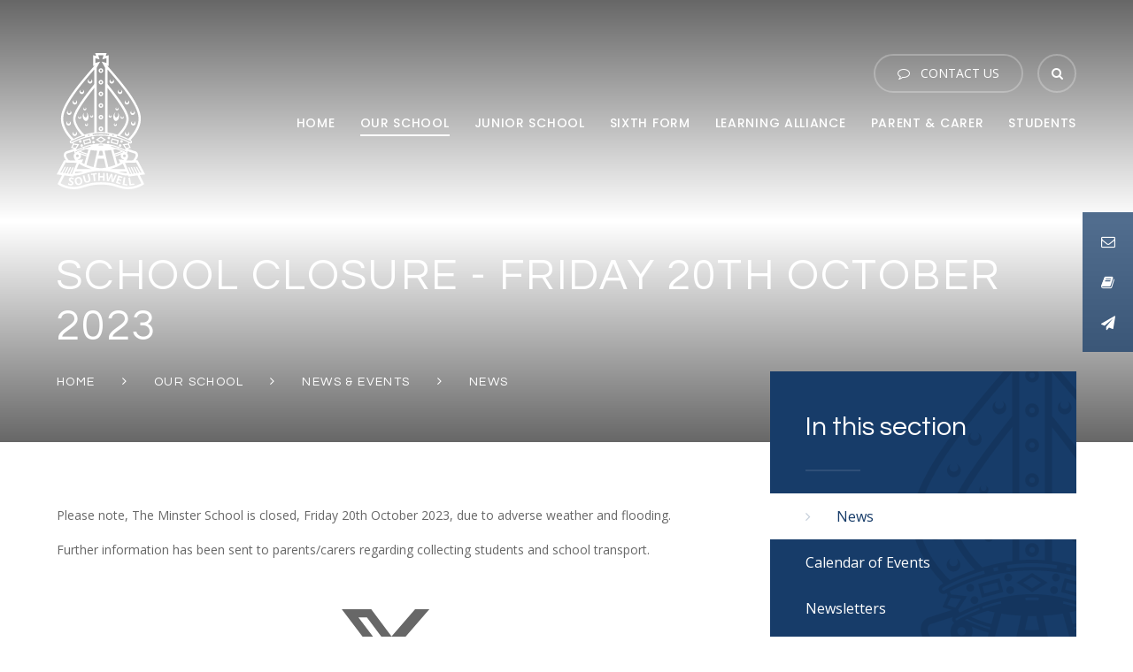

--- FILE ---
content_type: text/html
request_url: https://www.minsterschool.org.uk/news/?pid=1378&nid=1&storyid=306
body_size: 87706
content:

<!DOCTYPE html>
<!--[if IE 7]><html class="no-ios no-js lte-ie9 lte-ie8 lte-ie7" lang="en" xml:lang="en"><![endif]-->
<!--[if IE 8]><html class="no-ios no-js lte-ie9 lte-ie8"  lang="en" xml:lang="en"><![endif]-->
<!--[if IE 9]><html class="no-ios no-js lte-ie9"  lang="en" xml:lang="en"><![endif]-->
<!--[if !IE]><!--> <html class="no-ios no-js"  lang="en" xml:lang="en"><!--<![endif]-->
	<head>
		<meta http-equiv="X-UA-Compatible" content="IE=edge" />
		<meta http-equiv="content-type" content="text/html; charset=utf-8"/>
		
		<link rel="canonical" href="https://www.minsterschool.org.uk/news/?pid=1378&amp;nid=1&amp;storyid=306">
		<link rel="stylesheet" integrity="sha512-SfTiTlX6kk+qitfevl/7LibUOeJWlt9rbyDn92a1DqWOw9vWG2MFoays0sgObmWazO5BQPiFucnnEAjpAB+/Sw==" crossorigin="anonymous" referrerpolicy="no-referrer" media="screen" href="https://cdnjs.cloudflare.com/ajax/libs/font-awesome/4.7.0/css/font-awesome.min.css?cache=260112">
<!--[if IE 7]><link rel="stylesheet" media="screen" href="https://cdn.juniperwebsites.co.uk/_includes/font-awesome/4.2.0/css/font-awesome-ie7.min.css?cache=v4.6.56.3">
<![endif]-->
		<title>The Minster School - School Closure - Friday 20th October 2023</title>
		
<!--[if IE]>
<script>
console = {log:function(){return;}};
</script>
<![endif]-->

<script>
	var boolItemEditDisabled;
	var boolLanguageMode, boolLanguageEditOriginal;
	var boolViewingConnect;
	var boolConnectDashboard;
	var displayRegions = [];
	var intNewFileCount = 0;
	strItemType = "news story";
	strSubItemType = "News Story";

	var featureSupport = {
		tagging: false,
		eventTagging: false
	};
	var boolLoggedIn = false;
boolAdminMode = false;
	var boolSuperUser = false;
strCookieBarStyle = 'shape';
	intParentPageID = "1378";
	intCurrentItemID = 306;
	intCurrentCatID = 1;
boolIsHomePage = false;
	boolItemEditDisabled = true;
	boolLanguageEditOriginal=true;
	strCurrentLanguage='en-gb';	strFileAttachmentsUploadLocation = 'bottom';	boolViewingConnect = false;	boolConnectDashboard = false;	var objEditorComponentList = {};

</script>

<script src="https://cdn.juniperwebsites.co.uk/admin/_includes/js/mutation_events.min.js?cache=v4.6.56.3"></script>
<script src="https://cdn.juniperwebsites.co.uk/admin/_includes/js/jquery/jquery.js?cache=v4.6.56.3"></script>
<script src="https://cdn.juniperwebsites.co.uk/admin/_includes/js/jquery/jquery.prefilter.js?cache=v4.6.56.3"></script>
<script src="https://cdn.juniperwebsites.co.uk/admin/_includes/js/jquery/jquery.query.js?cache=v4.6.56.3"></script>
<script src="https://cdn.juniperwebsites.co.uk/admin/_includes/js/jquery/js.cookie.js?cache=v4.6.56.3"></script>
<script src="/_includes/editor/template-javascript.asp?cache=260112"></script>
<script src="/admin/_includes/js/functions/minified/functions.login.new.asp?cache=260112"></script>

  <script>

  </script>
<link href="https://www.minsterschool.org.uk/feeds/news.asp?nid=1&amp;pid=306&lang=en" rel="alternate" type="application/rss+xml" title="The Minster School - News Feed"><link href="https://www.minsterschool.org.uk/feeds/comments.asp?title=School Closure - Friday 20th October 2023&amp;storyid=306&amp;nid=1&amp;item=news&amp;pid=1378&lang=en" rel="alternate" type="application/rss+xml" title="The Minster School - School Closure - Friday 20th October 2023 - Blog Post Comments"><link rel="stylesheet" media="screen" href="/_site/css/main.css?cache=260112">
<link rel="stylesheet" media="screen" href="/_site/css/content.css?cache=260112">


	<meta name="mobile-web-app-capable" content="yes">
	<meta name="apple-mobile-web-app-capable" content="yes">
	<meta name="viewport" content="width=device-width, initial-scale=1, minimum-scale=1, maximum-scale=1">

	<link rel="author" href="/humans.txt">
	<link rel="icon" href="/_site/images/favicons/favicon2.ico">
	<link rel="apple-touch-icon" href="/_site/images/favicons/favicon2.png">
	<link href="//fonts.googleapis.com/css?family=Open+Sans:400,400i,600,700|Poppins:500,600|Questrial" rel="stylesheet">

	
	<script src="//maps.google.com/maps/api/js?key=AIzaSyBR-fZgsMfz8Zdj3KVKnRUGSmyWZXBCxz8" type="text/javascript"></script>
	<script type="text/javascript" src="//translate.google.com/translate_a/element.js?cb=googleTranslateElementInit"></script> <!-- Translate -->
	
	<link rel="stylesheet" href="/_site/css/print.css" type="text/css" media="print">

	<script type="text/javascript">
	var iOS = ( navigator.userAgent.match(/(iPad|iPhone|iPod)/g) ? true : false );
	if (iOS) { $('html').removeClass('no-ios').addClass('ios'); }
	</script>
<link rel="stylesheet" media="screen" href="https://cdn.juniperwebsites.co.uk/_includes/css/content-blocks.css?cache=v4.6.56.3">
<link rel="stylesheet" media="screen" href="/_includes/css/cookie-colour.asp?cache=260112">
<link rel="stylesheet" media="screen" href="https://cdn.juniperwebsites.co.uk/_includes/css/cookies.css?cache=v4.6.56.3">
<link rel="stylesheet" media="screen" href="https://cdn.juniperwebsites.co.uk/_includes/css/cookies.advanced.css?cache=v4.6.56.3">
<link rel="stylesheet" media="screen" href="/_site/css/news.css?cache=260112">
<link rel="stylesheet" media="screen" href="https://cdn.juniperwebsites.co.uk/_includes/css/overlord.css?cache=v4.6.56.3">
<link rel="stylesheet" media="screen" href="https://cdn.juniperwebsites.co.uk/_includes/css/templates.css?cache=v4.6.56.3">
<link rel="stylesheet" media="screen" href="/_site/css/attachments.css?cache=260112">
<link rel="stylesheet" media="screen" href="/_site/css/templates.css?cache=260112">
<style>#print_me { display: none;}</style><script src="https://cdn.juniperwebsites.co.uk/admin/_includes/js/modernizr.js?cache=v4.6.56.3"></script>
<script integrity="sha256-oTyWrNiP6Qftu4vs2g0RPCKr3g1a6QTlITNgoebxRc4=" crossorigin="anonymous" referrerpolicy="no-referrer" src="https://code.jquery.com/ui/1.10.4/jquery-ui.min.js?cache=260112"></script>
<script src="https://cdn.juniperwebsites.co.uk/admin/_includes/js/jquery/jquery.ui.timepicker.min.js?cache=v4.6.56.3"></script>
<link rel="stylesheet" media="screen" href="https://cdn.juniperwebsites.co.uk/admin/_includes/css/jquery.ui.timepicker.css?cache=v4.6.56.3">
<script src="https://cdn.juniperwebsites.co.uk/admin/_includes/js/jquery/jquery-ui.touch-punch.min.js?cache=v4.6.56.3"></script>
<link rel="stylesheet" media="screen" href="https://cdn.juniperwebsites.co.uk/admin/_includes/css/jquery-ui.css?cache=v4.6.56.3">
<script src="https://cdn.juniperwebsites.co.uk/_includes/js/swfobject.js?cache=v4.6.56.3"></script>

        <meta property="og:site_name" content="The Minster School" />
        <meta property="og:title" content="School Closure - Friday 20th October 2023" />
        <meta property="og:image" content="https://www.minsterschool.org.uk/_site/images/design/thumbnail.jpg" />
        <meta property="og:type" content="website" />
        <meta property="twitter:card" content="summary" />
</head>


    <body>


<div id="print_me"></div>
<div class="mason mason--inner"><script type="text/javascript"> var subGridActive = false;</script><script type="text/javascript"> var subGridOptions = false;</script>
	<section class="access">
		<a class="access__anchor" name="header"></a>
		<a class="access__link" href="#content">Skip to content &darr;</a>
	</section>

	
	
	<button class="menu__btn" data-toggle=".mason--menu">			
		<span class="menu__btn__text menu__btn__text--open">Menu</span>
		<span class="menu__btn__text menu__btn__text--close">Close</span>	
		<div class="menu__btn__icon"></div>		
	</button>

	<div class="topSection">

	<header class="header">
		<div class="header__title">
			<a href="/" class="header__link">
				<?xml version="1.0" encoding="utf-8"?>
<!-- Generator: Adobe Illustrator 21.0.0, SVG Export Plug-In . SVG Version: 6.00 Build 0)  -->
<svg version="1.1" id="Layer_1" xmlns="http://www.w3.org/2000/svg" xmlns:xlink="http://www.w3.org/1999/xlink" x="0px" y="0px"
	 viewBox="0 0 384 591.9" style="enable-background:new 0 0 384 591.9;" xml:space="preserve">
	<style type="text/css">
		.st0{clip-path:url(#SVGID_2_);}
	</style>
	<g>
		<defs>
			<rect id="SVGID_1_" width="384" height="591.9"/>
		</defs>
		<clipPath id="SVGID_2_">
			<use xlink:href="#SVGID_1_"  style="overflow:visible;"/>
		</clipPath>
		<path class="st0" d="M65.7,540.5c-3.6-0.5-6.5,0-8.8,1.5c-2.3,1.5-3.6,3.7-4,6.7c-0.2,1.6-0.1,3,0.4,4.3c0.5,1.3,1.2,2.4,2.1,3.5
			c0.9,1,2.4,2.2,4.3,3.4c2.1,1.3,3.4,2.3,4.1,2.9c0.7,0.6,1.1,1.1,1.4,1.7c0.3,0.6,0.4,1.2,0.3,1.9c-0.2,1.2-0.7,2-1.6,2.5
			c-0.9,0.5-2.2,0.6-3.8,0.4c-1.3-0.2-2.7-0.6-4.3-1.2c-1.5-0.6-3.4-1.6-5.5-2.9l-0.9,6.7c2.6,1.7,5.7,2.8,9.4,3.3
			c3.9,0.5,7.1,0,9.6-1.4c2.4-1.5,3.9-3.7,4.3-6.8c0.3-2.2-0.1-4.2-1-5.8c-1-1.7-3-3.5-5.9-5.4c-2.2-1.5-3.7-2.5-4.3-3
			c-0.6-0.5-1-1-1.2-1.6c-0.2-0.5-0.3-1.1-0.2-1.7c0.1-1,0.6-1.8,1.4-2.3c0.8-0.5,1.9-0.7,3.3-0.5c1.1,0.2,2.3,0.5,3.4,0.9
			c1.1,0.5,2.6,1.2,4.3,2.2l3.1-5.3c-1.7-1-3.3-1.8-4.8-2.4C69.1,541.1,67.5,540.7,65.7,540.5"/>
		<path class="st0" d="M103.8,540.7c-3.4-2.3-7.7-2.9-12.8-1.7c-5.1,1.2-8.7,3.6-10.8,7.1c-2.1,3.6-2.5,8.1-1.2,13.7
			c1.3,5.6,3.6,9.5,7.1,11.8c3.4,2.3,7.7,2.9,12.8,1.7c5.1-1.2,8.7-3.6,10.8-7.2c2.1-3.6,2.5-8.2,1.2-13.7
			C109.6,546.9,107.2,543,103.8,540.7 M97.5,567.4c-2.8,0.6-5.2,0.2-7-1.4c-1.9-1.6-3.2-4.2-4.1-7.9c-0.9-3.7-0.8-6.7,0.2-8.9
			c1-2.2,2.9-3.7,5.7-4.3c5.6-1.3,9.3,1.8,11,9.3C105.1,561.7,103.2,566.1,97.5,567.4"/>
		<path class="st0" d="M140.6,525.6l-7,1.8l5.3,20.3c0.7,2.6,0.6,4.6-0.1,6.1c-0.7,1.5-2.2,2.5-4.5,3.1c-2.4,0.6-4.2,0.5-5.6-0.5
			c-1.3-0.9-2.3-2.7-3-5.2l-5.3-20.3l-7,1.8l5.5,21.4c1,3.8,2.9,6.5,5.9,8.1c2.9,1.6,6.5,1.8,10.8,0.7c2.8-0.7,5.2-1.9,7-3.4
			c1.8-1.5,3-3.3,3.7-5.5c0.6-2.1,0.6-4.4,0-6.9L140.6,525.6z"/>
		<polygon class="st0" points="174,521.4 148.3,524.3 148.9,530.3 158.2,529.2 161.3,557.3 168.6,556.5 165.4,528.4 174.7,527.4 	"/>
		<polygon class="st0" points="201.2,534.7 187.6,534.6 187.8,521.1 180.5,521.1 180.2,555.3 187.5,555.4 187.6,540.6 201.2,540.7 
			201,555.5 208.3,555.6 208.6,521.3 201.3,521.2 	"/>
		<path class="st0" d="M254.2,527.9l-7.6,17.6c-0.5,1.1-1,2.5-1.7,4.2c-0.7,1.7-1.2,3.2-1.5,4.4c0.1-1.3,0.1-2.8,0.1-4.6
			c0-1.8-0.1-3.1-0.1-4l-1.5-19.8l-6.8-1.2l-8.3,18c-0.5,1-1,2.3-1.7,4.1c-0.7,1.8-1.1,3.1-1.4,4c0.1-2.6,0.1-5.6-0.1-9.1l-1-19.2
			l-7-1.3l2.6,35.3l8.1,1.4l7.7-16.9c0.3-0.7,0.9-2,1.6-3.8c0.7-1.8,1.2-3.1,1.4-3.9c-0.1,0.7-0.1,2.1,0,4.1c0.1,2,0.1,3.4,0.2,4.1
			l1.4,18.5l8.1,1.5l14.6-32.2L254.2,527.9z"/>
		<polygon class="st0" points="284.3,543.4 286.1,537.7 267.2,532 257.2,564.7 276.1,570.5 277.8,564.8 265.9,561.1 268.5,552.7 
			279.6,556.1 281.3,550.4 270.2,547 272.4,539.8 	"/>
		<polygon class="st0" points="298,540.5 290.8,539.5 285.9,573.4 306.9,576.4 307.7,570.5 294,568.5 	"/>
		<polygon class="st0" points="322.4,568.9 318.4,541 311.2,542 316.1,575.9 337.1,572.9 336.2,567 	"/>
		<path class="st0" d="M192,116.8c-5.6,0-10.1,4.5-10.1,10.1c0,5.6,4.5,10.1,10.1,10.1c5.6,0,10.1-4.5,10.1-10.1
			C202.1,121.3,197.6,116.8,192,116.8 M192,131c-2.3,0-4.1-1.8-4.1-4.1c0-2.3,1.8-4.1,4.1-4.1c2.3,0,4.1,1.8,4.1,4.1
			C196.1,129.1,194.3,131,192,131"/>
		<path class="st0" d="M192,167.4c-5.6,0-10.1,4.5-10.1,10.1c0,5.6,4.5,10.1,10.1,10.1c5.6,0,10.1-4.5,10.1-10.1
			C202.1,171.9,197.6,167.4,192,167.4 M192,181.6c-2.3,0-4.1-1.8-4.1-4.1c0-2.3,1.8-4.1,4.1-4.1c2.3,0,4.1,1.8,4.1,4.1
			C196.1,179.7,194.3,181.6,192,181.6"/>
		<path class="st0" d="M192,218c-5.6,0-10.1,4.5-10.1,10.1c0,5.6,4.5,10.1,10.1,10.1c5.6,0,10.1-4.5,10.1-10.1
			C202.1,222.5,197.6,218,192,218 M192,232.2c-2.3,0-4.1-1.8-4.1-4.1c0-2.3,1.8-4.1,4.1-4.1c2.3,0,4.1,1.8,4.1,4.1
			C196.1,230.3,194.3,232.2,192,232.2"/>
		<path class="st0" d="M192,319.2c-5.6,0-10.1,4.5-10.1,10.1c0,5.6,4.5,10.1,10.1,10.1c5.6,0,10.1-4.5,10.1-10.1
			C202.1,323.7,197.6,319.2,192,319.2 M192,333.3c-2.3,0-4.1-1.8-4.1-4.1c0-2.3,1.8-4.1,4.1-4.1c2.3,0,4.1,1.8,4.1,4.1
			C196.1,331.5,194.3,333.3,192,333.3"/>
		<path class="st0" d="M192,268.6c-5.6,0-10.1,4.5-10.1,10.1c0,5.6,4.5,10.1,10.1,10.1c5.6,0,10.1-4.5,10.1-10.1
			C202.1,273.1,197.6,268.6,192,268.6 M192,282.7c-2.3,0-4.1-1.8-4.1-4.1c0-2.3,1.8-4.1,4.1-4.1c2.3,0,4.1,1.8,4.1,4.1
			C196.1,280.9,194.3,282.7,192,282.7"/>
		<path class="st0" d="M281.5,389.8c3.1,0,5.7-2.5,5.7-5.7c0-3.1-2.5-5.7-5.7-5.7c-3.1,0-5.7,2.5-5.7,5.7
			C275.8,387.3,278.4,389.8,281.5,389.8"/>
		<path class="st0" d="M226.5,374.8c3.1,0,5.7-2.5,5.7-5.7c0-3.1-2.5-5.7-5.7-5.7c-3.1,0-5.7,2.5-5.7,5.7
			C220.8,372.3,223.4,374.8,226.5,374.8"/>
		<path class="st0" d="M223.7,393.1c3.1,0,5.7-2.5,5.7-5.7c0-3.1-2.5-5.7-5.7-5.7c-3.1,0-5.7,2.5-5.7,5.7
			C218.1,390.5,220.6,393.1,223.7,393.1"/>
		<path class="st0" d="M275.4,407.6c3.1,0,5.7-2.5,5.7-5.7s-2.5-5.7-5.7-5.7c-3.1,0-5.7,2.5-5.7,5.7S272.2,407.6,275.4,407.6"/>
		<path class="st0" d="M269.9,378.5l-30.9-8.3l-5.4,20l30.9,8.3L269.9,378.5z M261,392.4l-21.3-5.7l2.8-10.3l21.2,5.7L261,392.4z"/>
		<path class="st0" d="M384,527.4l-32.8-61.6l-7.3,0.2c4.3-6.1,9.3-14.7,9.3-21.2c0-10.7-6.8-16-10.8-17.4l-34.3-11l13.5-4.4
			l-7.8-16.4l1.8-3.9c0.5,0.3,0.8,0.5,0.8,0.5l0.1,0.1c1.1,0.6,2.3,0.9,3.4,0.9c2.5,0,4.9-1.3,6.2-3.7c1.9-3.4,0.7-7.7-2.7-9.7
			c-0.2-0.1-1.4-0.8-3.3-1.9c11.1-11.2,45.2-49,45.2-91.4c0-21.9-7.8-44.7-26-76.4c-12.6-22-30-47-51.7-74.2
			c-25.8-32.4-54.3-65.2-68.3-81.2l6.4,1.9V9.1l-12.9,3.8L216.7,0H192h-24.7l3.8,12.9l-12.9-3.8v47.4l6.4-1.9
			c-14,16-42.6,48.8-68.3,81.2C74.7,163,57.2,188,44.6,210c-18.2,31.7-26,54.5-26,76.4c0,42.4,34.1,80.2,45.2,91.4
			c-2,1.1-3.1,1.8-3.3,1.9c-3.4,1.9-4.6,6.2-2.7,9.7c1.3,2.3,3.7,3.7,6.2,3.7c1.2,0,2.4-0.3,3.4-0.9l0.1-0.1c0,0,0.3-0.2,0.8-0.5
			l1.8,3.9l-7.8,16.4l13.5,4.4l-34.1,11l-0.2,0.1c-4,1.5-10.8,6.8-10.8,17.4c0,6.5,5.1,15.1,9.3,21.2l-7.3-0.2L0,527.4l23.2,3.1
			L4.2,569.6l3.5,2.4c1.2,0.8,29,19.9,67.1,19.9c16.9,0,30.2-4.1,44.3-8.4c18.1-5.6,38.7-11.9,72.9-11.9c34.2,0,54.8,6.3,72.9,11.9
			c14.1,4.3,27.5,8.4,44.3,8.4c38.1,0,65.9-19.1,67.1-19.9l3.5-2.4l-19.1-39.1L384,527.4z M345.3,476l23.1,43.4l-5.4,0.7l-14.2-25.6
			l-5.5,0.4l14.4,25.9l-6.3,0.8l-13.7-26.4l-5.4,0.4l13.8,26.7l-6.5,0.9L326.6,496l-5.4,0.4l13.2,27.5l-6.5,0.9l-12.4-28l-5.3,0.4
			l12.6,28.3l-5.1,0.7l-21.1-48.8L345.3,476z M86.5,504.6l10.4-23.9c6.1,4.2,13.8,8.5,23.4,12.7c10.1,4.4,21.2,8.3,32.1,11.2
			C129.2,504.6,100.8,504.6,86.5,504.6 M117.1,514.6c-0.3,0.1-0.6,0.2-0.9,0.3c-12.8,3.9-24,7.3-37.5,7.9l3.6-8.2c3.4,0,8.8,0,17.4,0
			C104.4,514.6,110.2,514.6,117.1,514.6 M81.6,286.4c0-21.7,24.6-62.5,81.8-135.3v194.1c-15.6,2-30.3,5.4-43.4,9.3l0,0
			C119.6,354.2,81.6,317.7,81.6,286.4 M142.2,354l1,4.9c-2.2,0.4-4.3,0.9-6.4,1.4l-1-4.8C137.9,354.9,140,354.4,142.2,354 M192,358.8
			c57.3,0,104.1,22.3,119.2,30.4l-2,4.3l-23.2,2.8l12.8,19.6l-1.9,4.2c-16.4-8.4-57.8-26.9-104.9-26.9c-47.2,0-88.6,18.6-104.9,26.9
			l-1.9-4.2L98,396.3l-23.2-2.8l-2-4.3C87.9,381.1,134.7,358.8,192,358.8 M248.2,355.4l-1,4.8c-2.1-0.5-4.2-0.9-6.4-1.4l1-4.9
			C244,354.4,246.1,354.9,248.2,355.4 M275.5,476.2c-3.5,2.1-7.4,4.2-11.6,6.1l-9.2-33c8.2-2.5,16.4-5.5,24.7-8.9
			c-0.9,2-1.4,4.2-1.4,6.5c0,8.4,6.5,15.3,14.7,16c-0.5,0.5-0.9,1-1.4,1.5l-22.8-2.3L275.5,476.2z M92.8,464.4c-0.5-0.5-1-1-1.4-1.5
			c8.2-0.7,14.7-7.6,14.7-16c0-2.3-0.5-4.5-1.4-6.5c8.4,3.5,16.6,6.4,24.7,8.9l-9.2,33c-4.2-2-8.1-4-11.6-6.1l7.1-14.1L92.8,464.4z
			 M94.8,430.6c1-0.5,2-1,3.1-1.5c10.5,5,21.8,9.1,33.8,12.4l-0.8,3C119,440.9,107.1,436.3,94.8,430.6 M103.9,426.3
			c6.5-2.9,14.6-6.1,24-9c3.1,0.8,6.4,1.6,9.9,2.4l-4.8,17C122.8,433.9,113,430.4,103.9,426.3 M120.5,414.5l-0.6-3.1
			c8-2.9,17.1-5.6,26.9-7.9l0.7,3.4c-2.1,0.5-4.2,0.9-6.2,1.4l-0.4,0.1C133.5,410.3,126.7,412.4,120.5,414.5 M182.1,398.4
			c3.3-0.2,6.5-0.3,9.9-0.3c3.3,0,6.6,0.1,9.9,0.3l-0.8,3.8c-3-0.1-6-0.2-9.1-0.2c-3.1,0-6.1,0.1-9.1,0.2L182.1,398.4z M186.1,424.9
			c1.9,0,3.9,0.1,5.9,0.1c2,0,3.9,0,5.9-0.1l4.5,20c-3.2,0.3-6.7,0.5-10.4,0.7c-3.6-0.2-7.1-0.4-10.4-0.7L186.1,424.9z M237.3,403.5
			c9.8,2.3,18.8,5,26.8,7.9l-0.6,3.1c-6.2-2.1-13-4.2-20.3-6l-0.4-0.1c-2-0.5-4.1-1-6.1-1.4L237.3,403.5z M256.1,417.3
			c9.4,3,17.5,6.2,24,9c-9.1,4.1-18.9,7.5-29.1,10.3l-4.8-17C249.7,419,253,418.2,256.1,417.3 M286.1,429.1c1.1,0.5,2.2,1,3.1,1.5
			c-12.4,5.7-24.2,10.3-36,13.9l-0.9-3C264.3,438.2,275.7,434.1,286.1,429.1 M287.9,446.9c0-3.3,2.7-6.1,6.1-6.1
			c3.3,0,6.1,2.7,6.1,6.1c0,3.3-2.7,6.1-6.1,6.1C290.7,453,287.9,450.3,287.9,446.9 M295.1,428c0,0-0.1-0.1-0.2-0.1
			c-5.5-2.9-14.9-7.4-27.1-11.9l0.6-3c20.3,7.6,33.1,15.3,33.4,15.5c0.3,0.2,0.6,0.5,0.7,0.9c0.1,0.4,0.1,0.8-0.1,1.1
			c-0.2,0.3-0.5,0.6-0.9,0.7c-0.4,0.1-0.7,0.1-1.1-0.1C300.1,430.7,298.3,429.6,295.1,428 M115.6,413l0.6,3
			c-12.2,4.5-21.6,9-27.2,11.9c0,0-0.2,0.1-0.2,0.1c-3.2,1.7-5,2.8-5.4,3c-0.3,0.2-0.7,0.2-1.1,0.1c-0.4-0.1-0.7-0.3-0.9-0.7
			c-0.4-0.7-0.1-1.6,0.6-2C82.5,428.2,95.3,420.6,115.6,413 M90,440.9c3.3,0,6.1,2.7,6.1,6.1c0,3.3-2.7,6.1-6.1,6.1s-6.1-2.7-6.1-6.1
			C84,443.6,86.7,440.9,90,440.9 M129.4,486.4l18.2-64.9c8.9,1.4,18.4,2.5,28.4,3l-16,71.7C149.8,493.7,139.2,490.3,129.4,486.4
			 M178.5,458.9c4.4,0.3,9,0.5,13.5,0.5h0c4.5,0,9-0.2,13.5-0.5l8.8,39.3c-8.2,1.5-15.9,2.4-22.3,2.4c-6.4,0-14.1-0.9-22.3-2.4
			L178.5,458.9z M208.1,424.5c10-0.5,19.5-1.6,28.4-3l18.2,64.9c-9.7,3.9-20.3,7.3-30.5,9.7L208.1,424.5z M263.7,493.4
			c9.6-4.2,17.3-8.5,23.4-12.7l10.4,23.9c-14.3,0-42.6,0-66,0C242.5,501.7,253.6,497.9,263.7,493.4 M284.4,514.6c8.6,0,14,0,17.4,0
			l3.6,8.2c-13.6-0.6-24.8-4-37.5-7.9c-0.3-0.1-0.6-0.2-0.9-0.3C273.9,514.6,279.6,514.6,284.4,514.6 M339,436.8
			c0.7,0.3,4.2,2.2,4.2,8.1c0,4.7-7,15.3-12.1,21.5l-29,0.8c6.1-7.6,7.9-14.6,7.9-20.3c0-4.7-2.1-9-5.3-11.9c0.8-0.6,1.5-1.3,2-2.2
			c0.8-1.5,1-3.2,0.6-4.9c-0.2-0.5-0.4-1-0.7-1.5L339,436.8z M314.7,409l-11.8,3.9l-8.2-12.6l15-1.8L314.7,409z M320.9,384L320.9,384
			c1.1,0.6,1.5,1.9,0.9,2.9c-0.3,0.5-0.7,0.9-1.3,1c-0.5,0.1-1.1,0.1-1.6-0.2c-1.4-0.9-24.1-14.4-58.5-24.1l1-4.7
			C296.7,369.4,320.6,383.8,320.9,384 M220.7,71.3c15.3,17.5,38.2,44.3,59.2,70.7c21.4,26.8,38.5,51.4,50.9,73
			c17.3,30.1,24.6,51.4,24.6,71.4c0,41.7-38.5,80.6-44.5,86.5c-8.5-4.2-21-9.8-36.1-15c3.9-4.1,10.3-11.2,16.8-20.1
			c13.9-19.1,21-36.4,21-51.5c0-25.8-25.7-68.3-91.8-151.4V71.3z M220.7,151.2c57.2,72.8,81.8,113.5,81.8,135.3
			c0,31.2-38.1,67.7-38.4,68.1l0,0c-13.1-3.9-27.7-7.3-43.4-9.3V151.2z M168.2,22.5l17.6,5.2L180.7,10H192h11.3l-5.2,17.6l17.6-5.2
			v20.7l-20.6-6l8,14.2l0,0c0,0,0.1,0.1,0.2,0.2l7.4,13.2v279.4c-6.1-0.5-12.3-0.8-18.7-0.8c-6.3,0-12.6,0.3-18.7,0.8V64.7l7.4-13.2
			c0.1-0.1,0.2-0.2,0.2-0.2l0,0l7.9-14.2l-20.6,6V22.5z M192,348.4c12.6,0,24.8,1.2,36.4,3l-1.1,5.1c-11.2-1.7-23-2.7-35.3-2.7
			c-12.3,0-24.1,1-35.3,2.7l-1.1-5.1C167.2,349.5,179.4,348.4,192,348.4 M28.6,286.4c0-20,7.4-41.3,24.6-71.4
			c12.4-21.6,29.5-46.1,50.9-73c21-26.4,43.9-53.2,59.2-70.7V135c-66,83.1-91.8,125.6-91.8,151.4c0,15.1,7.1,32.4,21,51.5
			c6.5,8.9,12.9,16,16.8,20.1c-15.2,5.2-27.6,10.8-36.1,15C67.1,367.1,28.6,328.2,28.6,286.4 M65,387.8c-0.5,0.3-1,0.3-1.6,0.2
			c-0.5-0.2-1-0.5-1.3-1c-0.6-1-0.2-2.3,0.8-2.9l0.1-0.1c0.4-0.2,24.2-14.6,59.5-25l1,4.7C89.1,373.4,66.4,387,65,387.8 M69.3,409
			l5-10.5l15,1.8l-8.2,12.6L69.3,409z M45,436.8l32.4-10.4c-1.1,1.9-1.3,4.3-0.1,6.4c0.5,0.9,1.2,1.7,2,2.2C76,438,74,442.2,74,446.9
			c0,5.7,1.8,12.7,7.9,20.3l-29-0.8c-5-6-12.1-16.9-12.1-21.5C40.8,439,44.3,437.1,45,436.8 M21,520.1l-5.4-0.7L38.7,476l48.7,1.4
			l-21.1,48.8l-5.1-0.7l12.6-28.3l-5.3-0.4l-12.4,28l-6.5-0.9l13.2-27.5l-5.4-0.4l-13.1,27.2l-6.5-0.9l13.8-26.7l-5.4-0.4l-13.7,26.4
			l-6.3-0.8l14.4-25.9l-5.5-0.4L21,520.1z M367,566.1c-8.3,4.8-30.3,15.8-57.8,15.8c-15.4,0-27.4-3.7-41.4-8
			c-18.8-5.8-40.1-12.3-75.8-12.3s-57,6.5-75.8,12.3c-14,4.3-26,8-41.4,8c-27.4,0-49.4-11-57.8-15.9l16.7-34.2l38.8,5.2l1.8-4.2
			c0.2,0,0.3,0,0.5,0c16.9,0,30.2-4.1,44.3-8.4c11.8-3.6,24.7-7.6,41.8-9.9h0.1v0c9-1.2,19.2-2,31.1-2c11.8,0,22,0.8,31.1,2v0h0.1
			c17,2.3,29.9,6.3,41.8,9.9c14.1,4.3,27.5,8.4,44.3,8.4c0.2,0,0.3,0,0.5,0l1.8,4.2l38.8-5.2L367,566.1z"/>
		<path class="st0" d="M243.3,113.7c1.3,1.1,2.2,2.7,2.2,4.6c0.1,3.5-2.6,6.4-6.1,6.5c-3.5,0.1-6.4-2.6-6.5-6.1c-0.1-2,0.8-3.8,2.2-5
			c-3.6,1.6-6,5.3-5.9,9.4c0.2,5.5,4.8,9.8,10.3,9.6c5.5-0.2,9.8-4.8,9.6-10.3C249,118.5,246.6,115.2,243.3,113.7"/>
		<path class="st0" d="M309.6,341.6c1.3,1.1,2.2,2.7,2.2,4.6c0.1,3.5-2.6,6.4-6,6.5c-3.5,0.1-6.4-2.6-6.5-6c-0.1-2,0.8-3.8,2.2-5
			c-3.6,1.6-6,5.3-5.9,9.4c0.2,5.5,4.8,9.8,10.3,9.6c5.5-0.2,9.8-4.8,9.6-10.3C315.3,346.4,312.9,343.1,309.6,341.6"/>
		<path class="st0" d="M336.3,296c1.3,1.1,2.2,2.7,2.2,4.6c0.1,3.5-2.6,6.4-6,6.5c-3.5,0.1-6.4-2.6-6.5-6.1c-0.1-2,0.8-3.8,2.2-5
			c-3.6,1.6-6,5.3-5.9,9.4c0.2,5.5,4.8,9.8,10.3,9.6c5.5-0.2,9.8-4.8,9.6-10.3C342,300.8,339.6,297.5,336.3,296"/>
		<path class="st0" d="M330.1,269.4c5.5-0.2,9.8-4.8,9.6-10.3c-0.1-3.9-2.5-7.2-5.9-8.7c1.3,1.1,2.2,2.7,2.2,4.6
			c0.1,3.5-2.6,6.4-6,6.5c-3.5,0.1-6.4-2.6-6.5-6c-0.1-2,0.8-3.8,2.2-5c-3.6,1.6-6,5.3-5.9,9.4C320,265.3,324.6,269.6,330.1,269.4"/>
		<path class="st0" d="M309.1,204.9c1.3,1.1,2.2,2.7,2.2,4.6c0.1,3.5-2.6,6.4-6,6.5c-3.5,0.1-6.4-2.6-6.5-6.1c-0.1-2,0.8-3.8,2.2-5
			c-3.6,1.6-6,5.3-5.9,9.4c0.2,5.5,4.8,9.8,10.3,9.6c5.5-0.2,9.8-4.8,9.6-10.3C314.8,209.7,312.4,206.4,309.1,204.9"/>
		<path class="st0" d="M256.8,295.5c6.9,0.3,13.2-8.2,14.1-19c0.6-7.7-1.7-14.6-5.6-17.9c1.4,2.3,2.2,5.7,1.9,9.3
			c-0.6,6.9-4.6,12.3-8.9,12.1c-4.4-0.2-7.5-5.9-6.9-12.8c0.3-4,1.8-7.5,3.9-9.7c-4.8,2.7-8.7,9.6-9.3,17.8
			C245,286.1,249.9,295.2,256.8,295.5"/>
		<path class="st0" d="M283.8,285.8c3.7,0.3,6.9-2.6,7.2-6.3c0.2-2.6-1.2-5-3.4-6.3c0.8,0.8,1.3,2,1.2,3.2c-0.2,2.3-2.2,4.1-4.5,4
			c-2.3-0.2-4.1-2.2-4-4.5c0.1-1.4,0.8-2.5,1.9-3.2c-2.5,0.8-4.4,3.1-4.6,5.9C277.3,282.4,280.1,285.6,283.8,285.8"/>
		<path class="st0" d="M235.7,267.9c0.8,0.8,1.3,2,1.2,3.2c-0.2,2.3-2.2,4.1-4.5,4c-2.3-0.2-4.1-2.2-4-4.5c0.1-1.4,0.8-2.5,1.9-3.2
			c-2.5,0.8-4.4,3.1-4.6,5.9c-0.3,3.7,2.6,6.9,6.3,7.2c3.7,0.3,6.9-2.6,7.2-6.3C239.3,271.5,237.9,269.2,235.7,267.9"/>
		<path class="st0" d="M258.1,304.7c0.8,0.8,1.3,2,1.2,3.2c-0.2,2.3-2.2,4.1-4.5,4c-2.3-0.2-4.1-2.2-4-4.5c0.1-1.4,0.8-2.5,1.9-3.2
			c-2.5,0.8-4.4,3.1-4.6,5.9c-0.3,3.7,2.6,6.9,6.3,7.2c3.7,0.3,6.9-2.6,7.2-6.3C261.7,308.4,260.3,306,258.1,304.7"/>
		<path class="st0" d="M261.4,249c3.7,0.3,6.9-2.6,7.2-6.3c0.2-2.6-1.2-5-3.4-6.3c0.8,0.8,1.3,2,1.2,3.2c-0.2,2.3-2.2,4.1-4.5,4
			c-2.3-0.2-4.1-2.2-4-4.5c0.1-1.4,0.8-2.5,1.9-3.2c-2.5,0.8-4.4,3.1-4.6,5.9C254.9,245.5,257.7,248.7,261.4,249"/>
		<path class="st0" d="M278.9,159.3c1.3,1.1,2.2,2.7,2.2,4.6c0.1,3.5-2.6,6.4-6,6.5c-3.5,0.1-6.4-2.6-6.5-6.1c-0.1-2,0.8-3.8,2.2-5
			c-3.6,1.6-6,5.3-5.9,9.4c0.2,5.5,4.8,9.8,10.3,9.6c5.5-0.2,9.8-4.8,9.6-10.3C284.7,164.1,282.3,160.8,278.9,159.3"/>
		<path class="st0" d="M181.9,76.3c0,5.6,4.5,10.1,10.1,10.1c5.6,0,10.1-4.5,10.1-10.1c0-5.6-4.5-10.1-10.1-10.1
			C186.4,66.2,181.9,70.7,181.9,76.3 M192,72.2c2.3,0,4.1,1.8,4.1,4.1c0,2.3-1.8,4.1-4.1,4.1c-2.3,0-4.1-1.8-4.1-4.1
			C187.9,74,189.8,72.2,192,72.2"/>
		<path class="st0" d="M102.5,389.8c3.1,0,5.7-2.5,5.7-5.7c0-3.1-2.5-5.7-5.7-5.7c-3.1,0-5.7,2.5-5.7,5.7
			C96.9,387.3,99.4,389.8,102.5,389.8"/>
		<path class="st0" d="M157.5,374.8c3.1,0,5.7-2.5,5.7-5.7c0-3.1-2.5-5.7-5.7-5.7c-3.1,0-5.7,2.5-5.7,5.7
			C151.8,372.3,154.4,374.8,157.5,374.8"/>
		<path class="st0" d="M154.6,387.4c0,3.1,2.5,5.7,5.7,5.7c3.1,0,5.7-2.5,5.7-5.7c0-3.1-2.5-5.7-5.7-5.7
			C157.1,381.7,154.6,384.3,154.6,387.4"/>
		<path class="st0" d="M103,401.9c0,3.1,2.5,5.7,5.7,5.7c3.1,0,5.7-2.5,5.7-5.7c0-3.1-2.5-5.7-5.7-5.7
			C105.5,396.3,103,398.8,103,401.9"/>
		<path class="st0" d="M214.6,376.6l-22.5-14l-22.5,14l22.5,14L214.6,376.6z M192,368.5l13.1,8.1l-13.1,8.1l-13.1-8.1L192,368.5z"/>
		<path class="st0" d="M150.4,390.2l-5.4-20l-30.9,8.3l5.4,20L150.4,390.2z M141.5,376.4l2.8,10.3l-21.3,5.7l-2.8-10.3L141.5,376.4z"
			/>
		<path class="st0" d="M144.4,132.7c5.5,0.2,10.1-4.1,10.3-9.6c0.1-4.2-2.3-7.8-5.9-9.4c1.4,1.2,2.3,3,2.2,5c-0.1,3.5-3,6.2-6.5,6
			c-3.5-0.1-6.2-3-6.1-6.5c0.1-1.8,0.9-3.5,2.2-4.6c-3.3,1.5-5.7,4.8-5.9,8.7C134.7,127.9,139,132.5,144.4,132.7"/>
		<path class="st0" d="M88.4,351c0.1-4.2-2.3-7.8-5.9-9.4c1.4,1.2,2.3,3,2.2,5c-0.1,3.5-3,6.2-6.5,6.1c-3.5-0.1-6.2-3-6-6.5
			c0.1-1.8,0.9-3.5,2.2-4.6c-3.3,1.5-5.7,4.8-5.9,8.7c-0.2,5.5,4.1,10.1,9.6,10.3C83.6,360.7,88.2,356.5,88.4,351"/>
		<path class="st0" d="M55.8,296c1.4,1.2,2.3,3,2.2,5c-0.1,3.5-3,6.2-6.5,6.1c-3.5-0.1-6.2-3-6-6.5c0.1-1.8,0.9-3.5,2.2-4.6
			c-3.3,1.5-5.7,4.8-5.9,8.7c-0.2,5.5,4.1,10.1,9.6,10.3c5.5,0.2,10.1-4.1,10.3-9.6C61.9,301.3,59.4,297.6,55.8,296"/>
		<path class="st0" d="M58.3,250.4c1.4,1.2,2.3,3,2.2,5c-0.1,3.5-3,6.2-6.5,6c-3.5-0.1-6.2-3-6-6.5c0.1-1.8,0.9-3.5,2.2-4.6
			c-3.3,1.5-5.7,4.8-5.9,8.7c-0.2,5.5,4.1,10.1,9.6,10.3c5.5,0.2,10.1-4.1,10.3-9.6C64.4,255.7,61.9,252,58.3,250.4"/>
		<path class="st0" d="M78.6,223.8c5.5,0.2,10.1-4.1,10.3-9.6c0.2-4.2-2.3-7.8-5.9-9.4c1.4,1.2,2.3,3,2.2,5c-0.1,3.5-3,6.2-6.5,6
			c-3.5-0.1-6.2-3-6.1-6.5c0.1-1.8,0.9-3.5,2.2-4.6c-3.3,1.5-5.7,4.8-5.9,8.7C68.9,219,73.1,223.6,78.6,223.8"/>
		<path class="st0" d="M138.2,275.3c-0.7-8.3-4.5-15.2-9.3-17.8c2,2.2,3.5,5.7,3.9,9.7c0.6,6.9-2.6,12.6-6.9,12.8
			c-4.4,0.2-8.4-5.2-8.9-12.1c-0.3-3.7,0.5-7,1.9-9.3c-3.9,3.4-6.2,10.2-5.6,17.9c0.9,10.8,7.2,19.4,14.1,19
			C134.2,295.2,139.1,286.1,138.2,275.3"/>
		<path class="st0" d="M101.9,272.7c1,0.7,1.8,1.9,1.9,3.2c0.2,2.3-1.6,4.4-4,4.5c-2.3,0.2-4.4-1.6-4.5-4c-0.1-1.3,0.4-2.4,1.2-3.2
			c-2.2,1.2-3.5,3.6-3.4,6.3c0.2,3.7,3.5,6.5,7.2,6.3s6.5-3.5,6.3-7.2C106.3,275.8,104.4,273.5,101.9,272.7"/>
		<path class="st0" d="M152.1,280.4c3.7-0.3,6.5-3.5,6.3-7.2c-0.2-2.8-2.1-5.1-4.6-5.9c1.1,0.7,1.8,1.9,1.9,3.2
			c0.2,2.3-1.6,4.4-4,4.5c-2.3,0.2-4.4-1.6-4.5-4c-0.1-1.2,0.4-2.4,1.2-3.2c-2.2,1.2-3.5,3.6-3.4,6.3
			C145.2,277.9,148.4,280.7,152.1,280.4"/>
		<path class="st0" d="M131.3,304.2c1,0.7,1.8,1.9,1.9,3.2c0.2,2.3-1.6,4.4-4,4.5c-2.3,0.2-4.4-1.6-4.5-4c-0.1-1.3,0.4-2.4,1.2-3.2
			c-2.2,1.2-3.5,3.6-3.4,6.3c0.2,3.7,3.5,6.5,7.2,6.3s6.5-3.5,6.3-7.2C135.8,307.3,133.9,305,131.3,304.2"/>
		<path class="st0" d="M122.6,249c3.7-0.3,6.5-3.5,6.3-7.2c-0.2-2.8-2.1-5.1-4.6-5.9c1,0.7,1.8,1.9,1.9,3.2c0.2,2.3-1.6,4.4-4,4.5
			c-2.3,0.2-4.4-1.6-4.5-4c-0.1-1.3,0.4-2.4,1.2-3.2c-2.2,1.2-3.5,3.6-3.4,6.3C115.7,246.4,118.9,249.2,122.6,249"/>
		<path class="st0" d="M108.8,178.3c5.5,0.2,10.1-4.1,10.3-9.6c0.2-4.2-2.3-7.8-5.9-9.4c1.4,1.2,2.3,3,2.2,5c-0.1,3.5-3,6.2-6.5,6
			c-3.5-0.1-6.2-3-6.1-6.5c0.1-1.8,0.9-3.5,2.2-4.6c-3.3,1.5-5.7,4.8-5.9,8.7C99,173.5,103.3,178.1,108.8,178.3"/>
	</g>
</svg>
 
			</a>
		</div>
	</header>

	<section class="menu">
		<nav class="menu__sidebar">
			<div class="menu__sidebar__buttons">
				<ul class="menu__sidebar__links"><a class="menu__sidebar__links__item" href="/page/?title=Contact+Us&pid=2"><i class="fa fa-comment-o"></i><span>Contact Us</span></a></ul>
				<div class="menu__sidebar__search">
					<div class="menu__sidebar__search__field">
						<form method="post" action="/search/default.asp?pid=0">
							<button class="search__submit" type="submit" name="Search"><i class="fa fa-search"></i></button>
							<input class="search__input" type="text" name="searchValue" title="search..." placeholder="Search..." />
						</form>
					</div>
					<button class="search__btn" data-toggle=".menu__sidebar--search"><i class="fa fa-search icon_search"></i><i class="fa fa-times icon_cross"></i></button>
				</div>
			</div>
			<ul class="menu__sidebar__list"><li class="menu__sidebar__list__item menu__sidebar__list__item--page_1"><a class="menu__sidebar__list__item__link" id="page_1" href="/"><span>Home</span></a><button class="menu__sidebar__list__item__button" data-tab=".menu__sidebar__list__item--page_1--expand"><i class="menu__sidebar__list__item__button__icon fa fa-angle-down"></i></button></li><li class="menu__sidebar__list__item menu__sidebar__list__item--page_6 menu__sidebar__list__item--subitems menu__sidebar__list__item--selected"><a class="menu__sidebar__list__item__link" id="page_6" href="/ourschool"><span>Our School</span></a><button class="menu__sidebar__list__item__button" data-tab=".menu__sidebar__list__item--page_6--expand"><i class="menu__sidebar__list__item__button__icon fa fa-angle-down"></i></button><ul class="menu__sidebar__list__item__sub"><li class="menu__sidebar__list__item menu__sidebar__list__item--page_1188"><a class="menu__sidebar__list__item__link" id="page_1188" href="/page/?title=Welcome&amp;pid=1188"><span>Welcome</span></a><button class="menu__sidebar__list__item__button" data-tab=".menu__sidebar__list__item--page_1188--expand"><i class="menu__sidebar__list__item__button__icon fa fa-angle-down"></i></button></li><li class="menu__sidebar__list__item menu__sidebar__list__item--page_23"><a class="menu__sidebar__list__item__link" id="page_23" href="/page/?title=Vision+and+Virtues&amp;pid=23"><span>Vision and Virtues</span></a><button class="menu__sidebar__list__item__button" data-tab=".menu__sidebar__list__item--page_23--expand"><i class="menu__sidebar__list__item__button__icon fa fa-angle-down"></i></button></li><li class="menu__sidebar__list__item menu__sidebar__list__item--page_96"><a class="menu__sidebar__list__item__link" id="page_96" href="/curriculum"><span>Curriculum and Teaching</span></a><button class="menu__sidebar__list__item__button" data-tab=".menu__sidebar__list__item--page_96--expand"><i class="menu__sidebar__list__item__button__icon fa fa-angle-down"></i></button></li><li class="menu__sidebar__list__item menu__sidebar__list__item--page_1348"><a class="menu__sidebar__list__item__link" id="page_1348" href="/page/?title=Our+Expectations&amp;pid=1348"><span>Our Expectations</span></a><button class="menu__sidebar__list__item__button" data-tab=".menu__sidebar__list__item--page_1348--expand"><i class="menu__sidebar__list__item__button__icon fa fa-angle-down"></i></button></li><li class="menu__sidebar__list__item menu__sidebar__list__item--page_21"><a class="menu__sidebar__list__item__link" id="page_21" href="/page/?title=Results&amp;pid=21"><span>Results</span></a><button class="menu__sidebar__list__item__button" data-tab=".menu__sidebar__list__item--page_21--expand"><i class="menu__sidebar__list__item__button__icon fa fa-angle-down"></i></button></li><li class="menu__sidebar__list__item menu__sidebar__list__item--page_26"><a class="menu__sidebar__list__item__link" id="page_26" href="/page/?title=Enrichment&amp;pid=26"><span>Enrichment</span></a><button class="menu__sidebar__list__item__button" data-tab=".menu__sidebar__list__item--page_26--expand"><i class="menu__sidebar__list__item__button__icon fa fa-angle-down"></i></button></li><li class="menu__sidebar__list__item menu__sidebar__list__item--page_19"><a class="menu__sidebar__list__item__link" id="page_19" href="/admissions"><span>Admissions</span></a><button class="menu__sidebar__list__item__button" data-tab=".menu__sidebar__list__item--page_19--expand"><i class="menu__sidebar__list__item__button__icon fa fa-angle-down"></i></button></li><li class="menu__sidebar__list__item menu__sidebar__list__item--page_20"><a class="menu__sidebar__list__item__link" id="page_20" href="/page/?title=Policies+and+Documents&amp;pid=20"><span>Policies and Documents</span></a><button class="menu__sidebar__list__item__button" data-tab=".menu__sidebar__list__item--page_20--expand"><i class="menu__sidebar__list__item__button__icon fa fa-angle-down"></i></button></li><li class="menu__sidebar__list__item menu__sidebar__list__item--page_1208"><a class="menu__sidebar__list__item__link" id="page_1208" href="/safeguarding"><span>Safeguarding</span></a><button class="menu__sidebar__list__item__button" data-tab=".menu__sidebar__list__item--page_1208--expand"><i class="menu__sidebar__list__item__button__icon fa fa-angle-down"></i></button></li><li class="menu__sidebar__list__item menu__sidebar__list__item--page_1378 menu__sidebar__list__item--selected"><a class="menu__sidebar__list__item__link" id="page_1378" href="/page/?title=News+%26amp%3B+Events&amp;pid=1378"><span>News &amp; Events</span></a><button class="menu__sidebar__list__item__button" data-tab=".menu__sidebar__list__item--page_1378--expand"><i class="menu__sidebar__list__item__button__icon fa fa-angle-down"></i></button></li><li class="menu__sidebar__list__item menu__sidebar__list__item--page_95"><a class="menu__sidebar__list__item__link" id="page_95" href="/vacancies"><span>Vacancies</span></a><button class="menu__sidebar__list__item__button" data-tab=".menu__sidebar__list__item--page_95--expand"><i class="menu__sidebar__list__item__button__icon fa fa-angle-down"></i></button></li><li class="menu__sidebar__list__item menu__sidebar__list__item--page_100"><a class="menu__sidebar__list__item__link" id="page_100" href="/lettings"><span>Hiring Our Premises</span></a><button class="menu__sidebar__list__item__button" data-tab=".menu__sidebar__list__item--page_100--expand"><i class="menu__sidebar__list__item__button__icon fa fa-angle-down"></i></button></li><li class="menu__sidebar__list__item menu__sidebar__list__item--page_22"><a class="menu__sidebar__list__item__link" id="page_22" href="/page/?title=Governors&amp;pid=22"><span>Governors</span></a><button class="menu__sidebar__list__item__button" data-tab=".menu__sidebar__list__item--page_22--expand"><i class="menu__sidebar__list__item__button__icon fa fa-angle-down"></i></button></li><li class="menu__sidebar__list__item menu__sidebar__list__item--page_2"><a class="menu__sidebar__list__item__link" id="page_2" href="/contactus"><span>Contact Us</span></a><button class="menu__sidebar__list__item__button" data-tab=".menu__sidebar__list__item--page_2--expand"><i class="menu__sidebar__list__item__button__icon fa fa-angle-down"></i></button></li><li class="menu__sidebar__list__item menu__sidebar__list__item--page_1222"><a class="menu__sidebar__list__item__link" id="page_1222" href="/joiningusinseptember"><span>Joining Us In September</span></a><button class="menu__sidebar__list__item__button" data-tab=".menu__sidebar__list__item--page_1222--expand"><i class="menu__sidebar__list__item__button__icon fa fa-angle-down"></i></button></li><li class="menu__sidebar__list__item menu__sidebar__list__item--page_1239"><a class="menu__sidebar__list__item__link" id="page_1239" href="/openevent"><span>Year 7 - 2026</span></a><button class="menu__sidebar__list__item__button" data-tab=".menu__sidebar__list__item--page_1239--expand"><i class="menu__sidebar__list__item__button__icon fa fa-angle-down"></i></button></li></ul></li><li class="menu__sidebar__list__item menu__sidebar__list__item--page_7 menu__sidebar__list__item--subitems"><a class="menu__sidebar__list__item__link" id="page_7" href="/juniorschool"><span>Junior School</span></a><button class="menu__sidebar__list__item__button" data-tab=".menu__sidebar__list__item--page_7--expand"><i class="menu__sidebar__list__item__button__icon fa fa-angle-down"></i></button><ul class="menu__sidebar__list__item__sub"><li class="menu__sidebar__list__item menu__sidebar__list__item--page_15"><a class="menu__sidebar__list__item__link" id="page_15" href="/page/?title=Music+Provision&amp;pid=15"><span>Music Provision</span></a><button class="menu__sidebar__list__item__button" data-tab=".menu__sidebar__list__item--page_15--expand"><i class="menu__sidebar__list__item__button__icon fa fa-angle-down"></i></button></li><li class="menu__sidebar__list__item menu__sidebar__list__item--page_16"><a class="menu__sidebar__list__item__link" id="page_16" href="/page/?title=Curriculum&amp;pid=16"><span>Curriculum</span></a><button class="menu__sidebar__list__item__button" data-tab=".menu__sidebar__list__item--page_16--expand"><i class="menu__sidebar__list__item__button__icon fa fa-angle-down"></i></button></li><li class="menu__sidebar__list__item menu__sidebar__list__item--page_1280"><a class="menu__sidebar__list__item__link" id="page_1280" href="/joiningourjuniorschool"><span>Joining Our Junior School</span></a><button class="menu__sidebar__list__item__button" data-tab=".menu__sidebar__list__item--page_1280--expand"><i class="menu__sidebar__list__item__button__icon fa fa-angle-down"></i></button></li><li class="menu__sidebar__list__item menu__sidebar__list__item--page_17"><a class="menu__sidebar__list__item__link" id="page_17" href="/page/?title=Life+as+a+Chorister&amp;pid=17"><span>Life as a Chorister</span></a><button class="menu__sidebar__list__item__button" data-tab=".menu__sidebar__list__item--page_17--expand"><i class="menu__sidebar__list__item__button__icon fa fa-angle-down"></i></button></li><li class="menu__sidebar__list__item menu__sidebar__list__item--page_46"><a class="menu__sidebar__list__item__link" id="page_46" href="/page/?title=Looking+After+Our+Pupils&amp;pid=46"><span>Looking After Our Pupils</span></a><button class="menu__sidebar__list__item__button" data-tab=".menu__sidebar__list__item--page_46--expand"><i class="menu__sidebar__list__item__button__icon fa fa-angle-down"></i></button></li><li class="menu__sidebar__list__item menu__sidebar__list__item--page_47"><a class="menu__sidebar__list__item__link" id="page_47" href="/page/?title=Contact+List&amp;pid=47"><span>Contact List</span></a><button class="menu__sidebar__list__item__button" data-tab=".menu__sidebar__list__item--page_47--expand"><i class="menu__sidebar__list__item__button__icon fa fa-angle-down"></i></button></li><li class="menu__sidebar__list__item menu__sidebar__list__item--page_48"><a class="menu__sidebar__list__item__link" id="page_48" href="/page/?title=KS2+Results&amp;pid=48"><span>KS2 Results</span></a><button class="menu__sidebar__list__item__button" data-tab=".menu__sidebar__list__item--page_48--expand"><i class="menu__sidebar__list__item__button__icon fa fa-angle-down"></i></button></li><li class="menu__sidebar__list__item menu__sidebar__list__item--page_49"><a class="menu__sidebar__list__item__link" id="page_49" href="/page/?title=Parents%2FCarers+of+Current+Pupils&amp;pid=49"><span>Parents/Carers of Current Pupils</span></a><button class="menu__sidebar__list__item__button" data-tab=".menu__sidebar__list__item--page_49--expand"><i class="menu__sidebar__list__item__button__icon fa fa-angle-down"></i></button></li></ul></li><li class="menu__sidebar__list__item menu__sidebar__list__item--page_8 menu__sidebar__list__item--subitems"><a class="menu__sidebar__list__item__link" id="page_8" href="/sixthform"><span>Sixth Form</span></a><button class="menu__sidebar__list__item__button" data-tab=".menu__sidebar__list__item--page_8--expand"><i class="menu__sidebar__list__item__button__icon fa fa-angle-down"></i></button><ul class="menu__sidebar__list__item__sub"><li class="menu__sidebar__list__item menu__sidebar__list__item--page_54"><a class="menu__sidebar__list__item__link" id="page_54" href="/page/?title=Outcomes+%2D+Great+Results&amp;pid=54"><span>Outcomes - Great Results</span></a><button class="menu__sidebar__list__item__button" data-tab=".menu__sidebar__list__item--page_54--expand"><i class="menu__sidebar__list__item__button__icon fa fa-angle-down"></i></button></li><li class="menu__sidebar__list__item menu__sidebar__list__item--page_55"><a class="menu__sidebar__list__item__link" id="page_55" href="/page/?title=Progression+%2D+Great+Futures&amp;pid=55"><span>Progression - Great Futures</span></a><button class="menu__sidebar__list__item__button" data-tab=".menu__sidebar__list__item--page_55--expand"><i class="menu__sidebar__list__item__button__icon fa fa-angle-down"></i></button></li><li class="menu__sidebar__list__item menu__sidebar__list__item--page_56"><a class="menu__sidebar__list__item__link" id="page_56" href="/page/?title=Courses+%2D+Great+Choice&amp;pid=56"><span>Courses - Great Choice</span></a><button class="menu__sidebar__list__item__button" data-tab=".menu__sidebar__list__item--page_56--expand"><i class="menu__sidebar__list__item__button__icon fa fa-angle-down"></i></button></li><li class="menu__sidebar__list__item menu__sidebar__list__item--page_57"><a class="menu__sidebar__list__item__link" id="page_57" href="/page/?title=Wider+Opportunities&amp;pid=57"><span>Wider Opportunities</span></a><button class="menu__sidebar__list__item__button" data-tab=".menu__sidebar__list__item--page_57--expand"><i class="menu__sidebar__list__item__button__icon fa fa-angle-down"></i></button></li><li class="menu__sidebar__list__item menu__sidebar__list__item--page_52"><a class="menu__sidebar__list__item__link" id="page_52" href="/page/?title=Support+and+Guidance&amp;pid=52"><span>Support and Guidance</span></a><button class="menu__sidebar__list__item__button" data-tab=".menu__sidebar__list__item--page_52--expand"><i class="menu__sidebar__list__item__button__icon fa fa-angle-down"></i></button></li><li class="menu__sidebar__list__item menu__sidebar__list__item--page_51"><a class="menu__sidebar__list__item__link" id="page_51" href="/page/?title=Who%27s+Who&amp;pid=51"><span>Who's Who</span></a><button class="menu__sidebar__list__item__button" data-tab=".menu__sidebar__list__item--page_51--expand"><i class="menu__sidebar__list__item__button__icon fa fa-angle-down"></i></button></li><li class="menu__sidebar__list__item menu__sidebar__list__item--page_58"><a class="menu__sidebar__list__item__link" id="page_58" href="/sixthformadmissions"><span>Applications</span></a><button class="menu__sidebar__list__item__button" data-tab=".menu__sidebar__list__item--page_58--expand"><i class="menu__sidebar__list__item__button__icon fa fa-angle-down"></i></button></li><li class="menu__sidebar__list__item menu__sidebar__list__item--page_53"><a class="menu__sidebar__list__item__link" id="page_53" href="/page/?title=Current+Students+%26amp%3B+Parents&amp;pid=53"><span>Current Students &amp; Parents</span></a><button class="menu__sidebar__list__item__button" data-tab=".menu__sidebar__list__item--page_53--expand"><i class="menu__sidebar__list__item__button__icon fa fa-angle-down"></i></button></li><li class="menu__sidebar__list__item menu__sidebar__list__item--page_1401"><a class="menu__sidebar__list__item__link" id="page_1401" href="/page/?title=Christian+Ethos&amp;pid=1401"><span>Christian Ethos</span></a><button class="menu__sidebar__list__item__button" data-tab=".menu__sidebar__list__item--page_1401--expand"><i class="menu__sidebar__list__item__button__icon fa fa-angle-down"></i></button></li><li class="menu__sidebar__list__item menu__sidebar__list__item--page_1327"><a class="menu__sidebar__list__item__link" id="page_1327" href="/sixthformopenevening"><span>Sixth Form Open Event 2025</span></a><button class="menu__sidebar__list__item__button" data-tab=".menu__sidebar__list__item--page_1327--expand"><i class="menu__sidebar__list__item__button__icon fa fa-angle-down"></i></button></li></ul></li><li class="menu__sidebar__list__item menu__sidebar__list__item--url_91"><a class="menu__sidebar__list__item__link" id="url_91" href="https://www.mitretrust.org.uk/learning-alliance" target="_blank" rel="external"><span>Learning Alliance</span></a><button class="menu__sidebar__list__item__button" data-tab=".menu__sidebar__list__item--url_91--expand"><i class="menu__sidebar__list__item__button__icon fa fa-angle-down"></i></button></li><li class="menu__sidebar__list__item menu__sidebar__list__item--page_10 menu__sidebar__list__item--subitems"><a class="menu__sidebar__list__item__link" id="page_10" href="/parents"><span>Parent &amp; Carer</span></a><button class="menu__sidebar__list__item__button" data-tab=".menu__sidebar__list__item--page_10--expand"><i class="menu__sidebar__list__item__button__icon fa fa-angle-down"></i></button><ul class="menu__sidebar__list__item__sub"><li class="menu__sidebar__list__item menu__sidebar__list__item--page_25"><a class="menu__sidebar__list__item__link" id="page_25" href="/page/?title=Pastoral+Support&amp;pid=25"><span>Pastoral Support</span></a><button class="menu__sidebar__list__item__button" data-tab=".menu__sidebar__list__item--page_25--expand"><i class="menu__sidebar__list__item__button__icon fa fa-angle-down"></i></button></li><li class="menu__sidebar__list__item menu__sidebar__list__item--page_68"><a class="menu__sidebar__list__item__link" id="page_68" href="/page/?title=Term+Dates+and+School+Day&amp;pid=68"><span>Term Dates and School Day</span></a><button class="menu__sidebar__list__item__button" data-tab=".menu__sidebar__list__item--page_68--expand"><i class="menu__sidebar__list__item__button__icon fa fa-angle-down"></i></button></li><li class="menu__sidebar__list__item menu__sidebar__list__item--page_1382"><a class="menu__sidebar__list__item__link" id="page_1382" href="/send"><span>Learning Support &amp; SEND</span></a><button class="menu__sidebar__list__item__button" data-tab=".menu__sidebar__list__item--page_1382--expand"><i class="menu__sidebar__list__item__button__icon fa fa-angle-down"></i></button></li><li class="menu__sidebar__list__item menu__sidebar__list__item--page_131"><a class="menu__sidebar__list__item__link" id="page_131" href="/examinformation"><span>Exam Information</span></a><button class="menu__sidebar__list__item__button" data-tab=".menu__sidebar__list__item--page_131--expand"><i class="menu__sidebar__list__item__button__icon fa fa-angle-down"></i></button></li><li class="menu__sidebar__list__item menu__sidebar__list__item--page_70"><a class="menu__sidebar__list__item__link" id="page_70" href="/page/?title=Reporting+Absence&amp;pid=70"><span>Reporting Absence</span></a><button class="menu__sidebar__list__item__button" data-tab=".menu__sidebar__list__item--page_70--expand"><i class="menu__sidebar__list__item__button__icon fa fa-angle-down"></i></button></li><li class="menu__sidebar__list__item menu__sidebar__list__item--page_1377"><a class="menu__sidebar__list__item__link" id="page_1377" href="/pupilpremium"><span>Pupil Premium</span></a><button class="menu__sidebar__list__item__button" data-tab=".menu__sidebar__list__item--page_1377--expand"><i class="menu__sidebar__list__item__button__icon fa fa-angle-down"></i></button></li><li class="menu__sidebar__list__item menu__sidebar__list__item--page_1221"><a class="menu__sidebar__list__item__link" id="page_1221" href="/parent-payments"><span>Parent Payments</span></a><button class="menu__sidebar__list__item__button" data-tab=".menu__sidebar__list__item--page_1221--expand"><i class="menu__sidebar__list__item__button__icon fa fa-angle-down"></i></button></li><li class="menu__sidebar__list__item menu__sidebar__list__item--page_117"><a class="menu__sidebar__list__item__link" id="page_117" href="/school-meals"><span>School Meals</span></a><button class="menu__sidebar__list__item__button" data-tab=".menu__sidebar__list__item--page_117--expand"><i class="menu__sidebar__list__item__button__icon fa fa-angle-down"></i></button></li><li class="menu__sidebar__list__item menu__sidebar__list__item--page_120"><a class="menu__sidebar__list__item__link" id="page_120" href="/page/?title=School+Uniform%2C+Equipment+%26amp%3B+Transport&amp;pid=120"><span>School Uniform, Equipment &amp; Transport</span></a><button class="menu__sidebar__list__item__button" data-tab=".menu__sidebar__list__item--page_120--expand"><i class="menu__sidebar__list__item__button__icon fa fa-angle-down"></i></button></li><li class="menu__sidebar__list__item menu__sidebar__list__item--page_1290"><a class="menu__sidebar__list__item__link" id="page_1290" href="/year9options"><span>Year 9 Options</span></a><button class="menu__sidebar__list__item__button" data-tab=".menu__sidebar__list__item--page_1290--expand"><i class="menu__sidebar__list__item__button__icon fa fa-angle-down"></i></button></li><li class="menu__sidebar__list__item menu__sidebar__list__item--url_8"><a class="menu__sidebar__list__item__link" id="url_8" href="/page/?title=Contact+Us&amp;pid=2"><span>List of Key Staff - Contacts</span></a><button class="menu__sidebar__list__item__button" data-tab=".menu__sidebar__list__item--url_8--expand"><i class="menu__sidebar__list__item__button__icon fa fa-angle-down"></i></button></li><li class="menu__sidebar__list__item menu__sidebar__list__item--url_9"><a class="menu__sidebar__list__item__link" id="url_9" href="/page/?title=Current+Students%2FParents&amp;pid=53"><span>Sixth Form Parents</span></a><button class="menu__sidebar__list__item__button" data-tab=".menu__sidebar__list__item--url_9--expand"><i class="menu__sidebar__list__item__button__icon fa fa-angle-down"></i></button></li><li class="menu__sidebar__list__item menu__sidebar__list__item--url_10"><a class="menu__sidebar__list__item__link" id="url_10" href="/page/?title=Parents%2FCarers+of+Current+Pupils&amp;pid=49"><span>Junior School Parents</span></a><button class="menu__sidebar__list__item__button" data-tab=".menu__sidebar__list__item--url_10--expand"><i class="menu__sidebar__list__item__button__icon fa fa-angle-down"></i></button></li><li class="menu__sidebar__list__item menu__sidebar__list__item--url_17"><a class="menu__sidebar__list__item__link" id="url_17" href="/page/?title=Student+Services&amp;pid=124"><span>Student Support Services</span></a><button class="menu__sidebar__list__item__button" data-tab=".menu__sidebar__list__item--url_17--expand"><i class="menu__sidebar__list__item__button__icon fa fa-angle-down"></i></button></li><li class="menu__sidebar__list__item menu__sidebar__list__item--url_72"><a class="menu__sidebar__list__item__link" id="url_72" href="/careers"><span>Careers Guidance</span></a><button class="menu__sidebar__list__item__button" data-tab=".menu__sidebar__list__item--url_72--expand"><i class="menu__sidebar__list__item__button__icon fa fa-angle-down"></i></button></li><li class="menu__sidebar__list__item menu__sidebar__list__item--page_65"><a class="menu__sidebar__list__item__link" id="page_65" href="/mspta"><span>MSPTA</span></a><button class="menu__sidebar__list__item__button" data-tab=".menu__sidebar__list__item--page_65--expand"><i class="menu__sidebar__list__item__button__icon fa fa-angle-down"></i></button></li></ul></li><li class="menu__sidebar__list__item menu__sidebar__list__item--page_1351 menu__sidebar__list__item--subitems"><a class="menu__sidebar__list__item__link" id="page_1351" href="/page/?title=Students&amp;pid=1351"><span>Students</span></a><button class="menu__sidebar__list__item__button" data-tab=".menu__sidebar__list__item--page_1351--expand"><i class="menu__sidebar__list__item__button__icon fa fa-angle-down"></i></button><ul class="menu__sidebar__list__item__sub"><li class="menu__sidebar__list__item menu__sidebar__list__item--page_124"><a class="menu__sidebar__list__item__link" id="page_124" href="/page/?title=Student+Services&amp;pid=124"><span>Student Services</span></a><button class="menu__sidebar__list__item__button" data-tab=".menu__sidebar__list__item--page_124--expand"><i class="menu__sidebar__list__item__button__icon fa fa-angle-down"></i></button></li><li class="menu__sidebar__list__item menu__sidebar__list__item--page_1289"><a class="menu__sidebar__list__item__link" id="page_1289" href="/careers"><span>Careers Guidance</span></a><button class="menu__sidebar__list__item__button" data-tab=".menu__sidebar__list__item--page_1289--expand"><i class="menu__sidebar__list__item__button__icon fa fa-angle-down"></i></button></li><li class="menu__sidebar__list__item menu__sidebar__list__item--page_1352"><a class="menu__sidebar__list__item__link" id="page_1352" href="/callitout"><span>Call It Out</span></a><button class="menu__sidebar__list__item__button" data-tab=".menu__sidebar__list__item--page_1352--expand"><i class="menu__sidebar__list__item__button__icon fa fa-angle-down"></i></button></li><li class="menu__sidebar__list__item menu__sidebar__list__item--url_85"><a class="menu__sidebar__list__item__link" id="url_85" href="/year11revision" target="_blank" rel="external"><span>Year 11 Revision</span></a><button class="menu__sidebar__list__item__button" data-tab=".menu__sidebar__list__item--url_85--expand"><i class="menu__sidebar__list__item__button__icon fa fa-angle-down"></i></button></li></ul></li></ul>
		</nav>
		<div class="sideLinks">
			<div class="sideLinks__button">Quicklinks<i class="fa fa-angle-down"></i></div>
			<ul class="sideLinks__list"><a class="sideLinks__list__item" target="_blank" href="https://portal.office.com/?domain_hint=minsterschool.org.uk"><div class="sideLinks__list__item__hover"><span class="sideLinks__list__item__bg"></span><span class="sideLinks__list__item__title">Office 365</span></div><i class="fa fa-envelope-o"></i></a><a class="sideLinks__list__item" target="" href="https://www.satchelone.com/login"><div class="sideLinks__list__item__hover"><span class="sideLinks__list__item__bg"></span><span class="sideLinks__list__item__title">Show My Homework</span></div><i class="fa fa-book"></i></a><a class="sideLinks__list__item" target="" href="app.parentpay.com/public/client/security/v2/#/login"><div class="sideLinks__list__item__hover"><span class="sideLinks__list__item__bg"></span><span class="sideLinks__list__item__title">ParentPay</span></div><i class="fa fa-paper-plane"></i></a></ul>
		</div>
	</section>
	</div>


	

	<section class="hero">
		<div class="slideshow">
			<ul class="image_slider" data-parralax="0.2"><li class="image_slide"><div class="image_load" data-src="/_site/data/files/images/slideshow/6/3AA8323EFEB70B8AEDBD4E053A934620.jpg" data-fill=".image_slide"></div></li></ul>
				<div class="slideshow__overlay"></div>
				<div class="slideshow__overlay2"></div>
            
		</div>
		
	</section>

	
	<main class="main">
		<div class="content content--news_story">
				<div class="content__header">
					<h1 class="content__title" id="itemTitle">School Closure - Friday 20th October 2023</h1><ul class="content__path"><li class="content__path__item content__path__item--page_1"><a class="content__path__item__link" id="page_1" href="/">Home</a><span class="content__path__item__sep"><i class="fa fa-angle-right"></i></span></li><li class="content__path__item content__path__item--page_6 content__path__item--selected"><a class="content__path__item__link" id="page_6" href="/ourschool">Our School</a><span class="content__path__item__sep"><i class="fa fa-angle-right"></i></span></li><li class="content__path__item content__path__item--page_1378 content__path__item--selected"><a class="content__path__item__link" id="page_1378" href="/page/?title=News+%26amp%3B+Events&amp;pid=1378">News &amp; Events</a><span class="content__path__item__sep"><i class="fa fa-angle-right"></i></span></li><li class="content__path__item content__path__item--news_category_1 content__path__item--selected"><a class="content__path__item__link" id="news_category_1" href="/news/?pid=1378&amp;nid=1">News</a><span class="content__path__item__sep"><i class="fa fa-angle-right"></i></span></li></ul>
				</div>
			
			<a class="content__anchor" name="content"></a>
			
			<div class="content__region"><div class="content__news__intro"><p>Please note, The Minster School is closed, Friday 20th October 2023, due to adverse weather and flooding.&nbsp;</p>
</div><div class="content__news__main"><p>Further information has been sent to parents/carers regarding collecting students and school transport.</p>
</div></div><div class="content__share"><ul class="content__share__list"><li class="content__share__list__icon content__share__list__icon--email hex--email"><a href="mailto:?subject=School%20Closure%20%2D%20Friday%2020th%20October%202023&amp;body=http%3A%2F%2Fwww%2Eminsterschool%2Eorg%2Euk%2Fnews%2F%3Fpid%3D1378%26nid%3D1%26storyid%3D306" target="_blank"><i class="fa fa-envelope-o"></i></a></li><li class="content__share__list__icon content__share__list__icon--facebook hex--facebook"><a href="https://www.facebook.com/sharer.php?u=http%3A%2F%2Fwww%2Eminsterschool%2Eorg%2Euk%2Fnews%2F%3Fpid%3D1378%26nid%3D1%26storyid%3D306" target="_blank"><i class="fa fa-facebook-square"></i></a></li><li class="content__share__list__icon content__share__list__icon--x hex--x"><a href="https://x.com/intent/post?url=http%3A%2F%2Fwww%2Eminsterschool%2Eorg%2Euk%2Fnews%2F%3Fpid%3D1378%26nid%3D1%26storyid%3D306" target="_blank"><svg aria-hidden='true' role='img' xmlns='http://www.w3.org/2000/svg' viewBox='0 0 512 512'><path fill='currentColor' d='M389.2 48h70.6L305.6 224.2 487 464H345L233.7 318.6 106.5 464H35.8L200.7 275.5 26.8 48H172.4L272.9 180.9 389.2 48zM364.4 421.8h39.1L151.1 88h-42L364.4 421.8z'/></svg></a></li><li class="content__share__list__icon content__share__list__icon--google hex--google"><a href="https://plus.google.com/share?url=http%3A%2F%2Fwww%2Eminsterschool%2Eorg%2Euk%2Fnews%2F%3Fpid%3D1378%26nid%3D1%26storyid%3D306" target="_blank"><i class="fa fa-google-plus-square"></i></a></li><li class="content__share__list__icon content__share__list__icon--linkedin hex--linkedin"><a href="https://www.linkedin.com/shareArticle?mini=true&url=http%3A%2F%2Fwww%2Eminsterschool%2Eorg%2Euk%2Fnews%2F%3Fpid%3D1378%26nid%3D1%26storyid%3D306&title=School%20Closure%20%2D%20Friday%2020th%20October%202023" target="_blank"><i class="fa fa-linkedin-square"></i></a></li></ul>
<script>
	function loadmore(ele, event) {
		event.preventDefault();
		$.ajax({
			url: $(ele).attr('href'),
			dataType: "JSON",

			success: function(data) {
				$('.content__news__list').append(data.newsStories);
				if (data.moreLink) {
					$(ele).replaceWith(data.moreLink.replace(/&amp;/g, '&'));
				} else {
					$(ele).remove();
				}
			}
		});
	}
</script>
			</div>
				
		</div>
		
		<div class="subnav__wrapper">
					
				<nav class="subnav heading">
					<a class="subnav__anchor" name="subnav"></a>
					<h2 class="subnav__title">In this section</h2>
					<ul class="subnav__list"><li class="subnav__list__item subnav__list__item--news_category_1 subnav__list__item--selected"><a class="subnav__list__item__link" id="news_category_1" href="/news/?pid=1378&amp;nid=1">News</a></li><li class="subnav__list__item subnav__list__item--url_1"><a class="subnav__list__item__link" id="url_1" href="/calendar/?calid=1&amp;pid=1378&amp;viewid=1">Calendar of Events</a></li><li class="subnav__list__item subnav__list__item--page_3"><a class="subnav__list__item__link" id="page_3" href="/page/?title=Newsletters&amp;pid=3">Newsletters</a></li></ul>
					<div class="subnav__icon"><?xml version="1.0" encoding="utf-8"?>
<!-- Generator: Adobe Illustrator 21.0.0, SVG Export Plug-In . SVG Version: 6.00 Build 0)  -->
<svg version="1.1" id="Layer_1" xmlns="http://www.w3.org/2000/svg" xmlns:xlink="http://www.w3.org/1999/xlink" x="0px" y="0px"
	 viewBox="0 0 384 591.9" style="enable-background:new 0 0 384 591.9;" xml:space="preserve">
	<style type="text/css">
		.st0{clip-path:url(#SVGID_2_);}
	</style>
	<g>
		<defs>
			<rect id="SVGID_1_" width="384" height="591.9"/>
		</defs>
		<clipPath id="SVGID_2_">
			<use xlink:href="#SVGID_1_"  style="overflow:visible;"/>
		</clipPath>
		<path class="st0" d="M65.7,540.5c-3.6-0.5-6.5,0-8.8,1.5c-2.3,1.5-3.6,3.7-4,6.7c-0.2,1.6-0.1,3,0.4,4.3c0.5,1.3,1.2,2.4,2.1,3.5
			c0.9,1,2.4,2.2,4.3,3.4c2.1,1.3,3.4,2.3,4.1,2.9c0.7,0.6,1.1,1.1,1.4,1.7c0.3,0.6,0.4,1.2,0.3,1.9c-0.2,1.2-0.7,2-1.6,2.5
			c-0.9,0.5-2.2,0.6-3.8,0.4c-1.3-0.2-2.7-0.6-4.3-1.2c-1.5-0.6-3.4-1.6-5.5-2.9l-0.9,6.7c2.6,1.7,5.7,2.8,9.4,3.3
			c3.9,0.5,7.1,0,9.6-1.4c2.4-1.5,3.9-3.7,4.3-6.8c0.3-2.2-0.1-4.2-1-5.8c-1-1.7-3-3.5-5.9-5.4c-2.2-1.5-3.7-2.5-4.3-3
			c-0.6-0.5-1-1-1.2-1.6c-0.2-0.5-0.3-1.1-0.2-1.7c0.1-1,0.6-1.8,1.4-2.3c0.8-0.5,1.9-0.7,3.3-0.5c1.1,0.2,2.3,0.5,3.4,0.9
			c1.1,0.5,2.6,1.2,4.3,2.2l3.1-5.3c-1.7-1-3.3-1.8-4.8-2.4C69.1,541.1,67.5,540.7,65.7,540.5"/>
		<path class="st0" d="M103.8,540.7c-3.4-2.3-7.7-2.9-12.8-1.7c-5.1,1.2-8.7,3.6-10.8,7.1c-2.1,3.6-2.5,8.1-1.2,13.7
			c1.3,5.6,3.6,9.5,7.1,11.8c3.4,2.3,7.7,2.9,12.8,1.7c5.1-1.2,8.7-3.6,10.8-7.2c2.1-3.6,2.5-8.2,1.2-13.7
			C109.6,546.9,107.2,543,103.8,540.7 M97.5,567.4c-2.8,0.6-5.2,0.2-7-1.4c-1.9-1.6-3.2-4.2-4.1-7.9c-0.9-3.7-0.8-6.7,0.2-8.9
			c1-2.2,2.9-3.7,5.7-4.3c5.6-1.3,9.3,1.8,11,9.3C105.1,561.7,103.2,566.1,97.5,567.4"/>
		<path class="st0" d="M140.6,525.6l-7,1.8l5.3,20.3c0.7,2.6,0.6,4.6-0.1,6.1c-0.7,1.5-2.2,2.5-4.5,3.1c-2.4,0.6-4.2,0.5-5.6-0.5
			c-1.3-0.9-2.3-2.7-3-5.2l-5.3-20.3l-7,1.8l5.5,21.4c1,3.8,2.9,6.5,5.9,8.1c2.9,1.6,6.5,1.8,10.8,0.7c2.8-0.7,5.2-1.9,7-3.4
			c1.8-1.5,3-3.3,3.7-5.5c0.6-2.1,0.6-4.4,0-6.9L140.6,525.6z"/>
		<polygon class="st0" points="174,521.4 148.3,524.3 148.9,530.3 158.2,529.2 161.3,557.3 168.6,556.5 165.4,528.4 174.7,527.4 	"/>
		<polygon class="st0" points="201.2,534.7 187.6,534.6 187.8,521.1 180.5,521.1 180.2,555.3 187.5,555.4 187.6,540.6 201.2,540.7 
			201,555.5 208.3,555.6 208.6,521.3 201.3,521.2 	"/>
		<path class="st0" d="M254.2,527.9l-7.6,17.6c-0.5,1.1-1,2.5-1.7,4.2c-0.7,1.7-1.2,3.2-1.5,4.4c0.1-1.3,0.1-2.8,0.1-4.6
			c0-1.8-0.1-3.1-0.1-4l-1.5-19.8l-6.8-1.2l-8.3,18c-0.5,1-1,2.3-1.7,4.1c-0.7,1.8-1.1,3.1-1.4,4c0.1-2.6,0.1-5.6-0.1-9.1l-1-19.2
			l-7-1.3l2.6,35.3l8.1,1.4l7.7-16.9c0.3-0.7,0.9-2,1.6-3.8c0.7-1.8,1.2-3.1,1.4-3.9c-0.1,0.7-0.1,2.1,0,4.1c0.1,2,0.1,3.4,0.2,4.1
			l1.4,18.5l8.1,1.5l14.6-32.2L254.2,527.9z"/>
		<polygon class="st0" points="284.3,543.4 286.1,537.7 267.2,532 257.2,564.7 276.1,570.5 277.8,564.8 265.9,561.1 268.5,552.7 
			279.6,556.1 281.3,550.4 270.2,547 272.4,539.8 	"/>
		<polygon class="st0" points="298,540.5 290.8,539.5 285.9,573.4 306.9,576.4 307.7,570.5 294,568.5 	"/>
		<polygon class="st0" points="322.4,568.9 318.4,541 311.2,542 316.1,575.9 337.1,572.9 336.2,567 	"/>
		<path class="st0" d="M192,116.8c-5.6,0-10.1,4.5-10.1,10.1c0,5.6,4.5,10.1,10.1,10.1c5.6,0,10.1-4.5,10.1-10.1
			C202.1,121.3,197.6,116.8,192,116.8 M192,131c-2.3,0-4.1-1.8-4.1-4.1c0-2.3,1.8-4.1,4.1-4.1c2.3,0,4.1,1.8,4.1,4.1
			C196.1,129.1,194.3,131,192,131"/>
		<path class="st0" d="M192,167.4c-5.6,0-10.1,4.5-10.1,10.1c0,5.6,4.5,10.1,10.1,10.1c5.6,0,10.1-4.5,10.1-10.1
			C202.1,171.9,197.6,167.4,192,167.4 M192,181.6c-2.3,0-4.1-1.8-4.1-4.1c0-2.3,1.8-4.1,4.1-4.1c2.3,0,4.1,1.8,4.1,4.1
			C196.1,179.7,194.3,181.6,192,181.6"/>
		<path class="st0" d="M192,218c-5.6,0-10.1,4.5-10.1,10.1c0,5.6,4.5,10.1,10.1,10.1c5.6,0,10.1-4.5,10.1-10.1
			C202.1,222.5,197.6,218,192,218 M192,232.2c-2.3,0-4.1-1.8-4.1-4.1c0-2.3,1.8-4.1,4.1-4.1c2.3,0,4.1,1.8,4.1,4.1
			C196.1,230.3,194.3,232.2,192,232.2"/>
		<path class="st0" d="M192,319.2c-5.6,0-10.1,4.5-10.1,10.1c0,5.6,4.5,10.1,10.1,10.1c5.6,0,10.1-4.5,10.1-10.1
			C202.1,323.7,197.6,319.2,192,319.2 M192,333.3c-2.3,0-4.1-1.8-4.1-4.1c0-2.3,1.8-4.1,4.1-4.1c2.3,0,4.1,1.8,4.1,4.1
			C196.1,331.5,194.3,333.3,192,333.3"/>
		<path class="st0" d="M192,268.6c-5.6,0-10.1,4.5-10.1,10.1c0,5.6,4.5,10.1,10.1,10.1c5.6,0,10.1-4.5,10.1-10.1
			C202.1,273.1,197.6,268.6,192,268.6 M192,282.7c-2.3,0-4.1-1.8-4.1-4.1c0-2.3,1.8-4.1,4.1-4.1c2.3,0,4.1,1.8,4.1,4.1
			C196.1,280.9,194.3,282.7,192,282.7"/>
		<path class="st0" d="M281.5,389.8c3.1,0,5.7-2.5,5.7-5.7c0-3.1-2.5-5.7-5.7-5.7c-3.1,0-5.7,2.5-5.7,5.7
			C275.8,387.3,278.4,389.8,281.5,389.8"/>
		<path class="st0" d="M226.5,374.8c3.1,0,5.7-2.5,5.7-5.7c0-3.1-2.5-5.7-5.7-5.7c-3.1,0-5.7,2.5-5.7,5.7
			C220.8,372.3,223.4,374.8,226.5,374.8"/>
		<path class="st0" d="M223.7,393.1c3.1,0,5.7-2.5,5.7-5.7c0-3.1-2.5-5.7-5.7-5.7c-3.1,0-5.7,2.5-5.7,5.7
			C218.1,390.5,220.6,393.1,223.7,393.1"/>
		<path class="st0" d="M275.4,407.6c3.1,0,5.7-2.5,5.7-5.7s-2.5-5.7-5.7-5.7c-3.1,0-5.7,2.5-5.7,5.7S272.2,407.6,275.4,407.6"/>
		<path class="st0" d="M269.9,378.5l-30.9-8.3l-5.4,20l30.9,8.3L269.9,378.5z M261,392.4l-21.3-5.7l2.8-10.3l21.2,5.7L261,392.4z"/>
		<path class="st0" d="M384,527.4l-32.8-61.6l-7.3,0.2c4.3-6.1,9.3-14.7,9.3-21.2c0-10.7-6.8-16-10.8-17.4l-34.3-11l13.5-4.4
			l-7.8-16.4l1.8-3.9c0.5,0.3,0.8,0.5,0.8,0.5l0.1,0.1c1.1,0.6,2.3,0.9,3.4,0.9c2.5,0,4.9-1.3,6.2-3.7c1.9-3.4,0.7-7.7-2.7-9.7
			c-0.2-0.1-1.4-0.8-3.3-1.9c11.1-11.2,45.2-49,45.2-91.4c0-21.9-7.8-44.7-26-76.4c-12.6-22-30-47-51.7-74.2
			c-25.8-32.4-54.3-65.2-68.3-81.2l6.4,1.9V9.1l-12.9,3.8L216.7,0H192h-24.7l3.8,12.9l-12.9-3.8v47.4l6.4-1.9
			c-14,16-42.6,48.8-68.3,81.2C74.7,163,57.2,188,44.6,210c-18.2,31.7-26,54.5-26,76.4c0,42.4,34.1,80.2,45.2,91.4
			c-2,1.1-3.1,1.8-3.3,1.9c-3.4,1.9-4.6,6.2-2.7,9.7c1.3,2.3,3.7,3.7,6.2,3.7c1.2,0,2.4-0.3,3.4-0.9l0.1-0.1c0,0,0.3-0.2,0.8-0.5
			l1.8,3.9l-7.8,16.4l13.5,4.4l-34.1,11l-0.2,0.1c-4,1.5-10.8,6.8-10.8,17.4c0,6.5,5.1,15.1,9.3,21.2l-7.3-0.2L0,527.4l23.2,3.1
			L4.2,569.6l3.5,2.4c1.2,0.8,29,19.9,67.1,19.9c16.9,0,30.2-4.1,44.3-8.4c18.1-5.6,38.7-11.9,72.9-11.9c34.2,0,54.8,6.3,72.9,11.9
			c14.1,4.3,27.5,8.4,44.3,8.4c38.1,0,65.9-19.1,67.1-19.9l3.5-2.4l-19.1-39.1L384,527.4z M345.3,476l23.1,43.4l-5.4,0.7l-14.2-25.6
			l-5.5,0.4l14.4,25.9l-6.3,0.8l-13.7-26.4l-5.4,0.4l13.8,26.7l-6.5,0.9L326.6,496l-5.4,0.4l13.2,27.5l-6.5,0.9l-12.4-28l-5.3,0.4
			l12.6,28.3l-5.1,0.7l-21.1-48.8L345.3,476z M86.5,504.6l10.4-23.9c6.1,4.2,13.8,8.5,23.4,12.7c10.1,4.4,21.2,8.3,32.1,11.2
			C129.2,504.6,100.8,504.6,86.5,504.6 M117.1,514.6c-0.3,0.1-0.6,0.2-0.9,0.3c-12.8,3.9-24,7.3-37.5,7.9l3.6-8.2c3.4,0,8.8,0,17.4,0
			C104.4,514.6,110.2,514.6,117.1,514.6 M81.6,286.4c0-21.7,24.6-62.5,81.8-135.3v194.1c-15.6,2-30.3,5.4-43.4,9.3l0,0
			C119.6,354.2,81.6,317.7,81.6,286.4 M142.2,354l1,4.9c-2.2,0.4-4.3,0.9-6.4,1.4l-1-4.8C137.9,354.9,140,354.4,142.2,354 M192,358.8
			c57.3,0,104.1,22.3,119.2,30.4l-2,4.3l-23.2,2.8l12.8,19.6l-1.9,4.2c-16.4-8.4-57.8-26.9-104.9-26.9c-47.2,0-88.6,18.6-104.9,26.9
			l-1.9-4.2L98,396.3l-23.2-2.8l-2-4.3C87.9,381.1,134.7,358.8,192,358.8 M248.2,355.4l-1,4.8c-2.1-0.5-4.2-0.9-6.4-1.4l1-4.9
			C244,354.4,246.1,354.9,248.2,355.4 M275.5,476.2c-3.5,2.1-7.4,4.2-11.6,6.1l-9.2-33c8.2-2.5,16.4-5.5,24.7-8.9
			c-0.9,2-1.4,4.2-1.4,6.5c0,8.4,6.5,15.3,14.7,16c-0.5,0.5-0.9,1-1.4,1.5l-22.8-2.3L275.5,476.2z M92.8,464.4c-0.5-0.5-1-1-1.4-1.5
			c8.2-0.7,14.7-7.6,14.7-16c0-2.3-0.5-4.5-1.4-6.5c8.4,3.5,16.6,6.4,24.7,8.9l-9.2,33c-4.2-2-8.1-4-11.6-6.1l7.1-14.1L92.8,464.4z
			 M94.8,430.6c1-0.5,2-1,3.1-1.5c10.5,5,21.8,9.1,33.8,12.4l-0.8,3C119,440.9,107.1,436.3,94.8,430.6 M103.9,426.3
			c6.5-2.9,14.6-6.1,24-9c3.1,0.8,6.4,1.6,9.9,2.4l-4.8,17C122.8,433.9,113,430.4,103.9,426.3 M120.5,414.5l-0.6-3.1
			c8-2.9,17.1-5.6,26.9-7.9l0.7,3.4c-2.1,0.5-4.2,0.9-6.2,1.4l-0.4,0.1C133.5,410.3,126.7,412.4,120.5,414.5 M182.1,398.4
			c3.3-0.2,6.5-0.3,9.9-0.3c3.3,0,6.6,0.1,9.9,0.3l-0.8,3.8c-3-0.1-6-0.2-9.1-0.2c-3.1,0-6.1,0.1-9.1,0.2L182.1,398.4z M186.1,424.9
			c1.9,0,3.9,0.1,5.9,0.1c2,0,3.9,0,5.9-0.1l4.5,20c-3.2,0.3-6.7,0.5-10.4,0.7c-3.6-0.2-7.1-0.4-10.4-0.7L186.1,424.9z M237.3,403.5
			c9.8,2.3,18.8,5,26.8,7.9l-0.6,3.1c-6.2-2.1-13-4.2-20.3-6l-0.4-0.1c-2-0.5-4.1-1-6.1-1.4L237.3,403.5z M256.1,417.3
			c9.4,3,17.5,6.2,24,9c-9.1,4.1-18.9,7.5-29.1,10.3l-4.8-17C249.7,419,253,418.2,256.1,417.3 M286.1,429.1c1.1,0.5,2.2,1,3.1,1.5
			c-12.4,5.7-24.2,10.3-36,13.9l-0.9-3C264.3,438.2,275.7,434.1,286.1,429.1 M287.9,446.9c0-3.3,2.7-6.1,6.1-6.1
			c3.3,0,6.1,2.7,6.1,6.1c0,3.3-2.7,6.1-6.1,6.1C290.7,453,287.9,450.3,287.9,446.9 M295.1,428c0,0-0.1-0.1-0.2-0.1
			c-5.5-2.9-14.9-7.4-27.1-11.9l0.6-3c20.3,7.6,33.1,15.3,33.4,15.5c0.3,0.2,0.6,0.5,0.7,0.9c0.1,0.4,0.1,0.8-0.1,1.1
			c-0.2,0.3-0.5,0.6-0.9,0.7c-0.4,0.1-0.7,0.1-1.1-0.1C300.1,430.7,298.3,429.6,295.1,428 M115.6,413l0.6,3
			c-12.2,4.5-21.6,9-27.2,11.9c0,0-0.2,0.1-0.2,0.1c-3.2,1.7-5,2.8-5.4,3c-0.3,0.2-0.7,0.2-1.1,0.1c-0.4-0.1-0.7-0.3-0.9-0.7
			c-0.4-0.7-0.1-1.6,0.6-2C82.5,428.2,95.3,420.6,115.6,413 M90,440.9c3.3,0,6.1,2.7,6.1,6.1c0,3.3-2.7,6.1-6.1,6.1s-6.1-2.7-6.1-6.1
			C84,443.6,86.7,440.9,90,440.9 M129.4,486.4l18.2-64.9c8.9,1.4,18.4,2.5,28.4,3l-16,71.7C149.8,493.7,139.2,490.3,129.4,486.4
			 M178.5,458.9c4.4,0.3,9,0.5,13.5,0.5h0c4.5,0,9-0.2,13.5-0.5l8.8,39.3c-8.2,1.5-15.9,2.4-22.3,2.4c-6.4,0-14.1-0.9-22.3-2.4
			L178.5,458.9z M208.1,424.5c10-0.5,19.5-1.6,28.4-3l18.2,64.9c-9.7,3.9-20.3,7.3-30.5,9.7L208.1,424.5z M263.7,493.4
			c9.6-4.2,17.3-8.5,23.4-12.7l10.4,23.9c-14.3,0-42.6,0-66,0C242.5,501.7,253.6,497.9,263.7,493.4 M284.4,514.6c8.6,0,14,0,17.4,0
			l3.6,8.2c-13.6-0.6-24.8-4-37.5-7.9c-0.3-0.1-0.6-0.2-0.9-0.3C273.9,514.6,279.6,514.6,284.4,514.6 M339,436.8
			c0.7,0.3,4.2,2.2,4.2,8.1c0,4.7-7,15.3-12.1,21.5l-29,0.8c6.1-7.6,7.9-14.6,7.9-20.3c0-4.7-2.1-9-5.3-11.9c0.8-0.6,1.5-1.3,2-2.2
			c0.8-1.5,1-3.2,0.6-4.9c-0.2-0.5-0.4-1-0.7-1.5L339,436.8z M314.7,409l-11.8,3.9l-8.2-12.6l15-1.8L314.7,409z M320.9,384L320.9,384
			c1.1,0.6,1.5,1.9,0.9,2.9c-0.3,0.5-0.7,0.9-1.3,1c-0.5,0.1-1.1,0.1-1.6-0.2c-1.4-0.9-24.1-14.4-58.5-24.1l1-4.7
			C296.7,369.4,320.6,383.8,320.9,384 M220.7,71.3c15.3,17.5,38.2,44.3,59.2,70.7c21.4,26.8,38.5,51.4,50.9,73
			c17.3,30.1,24.6,51.4,24.6,71.4c0,41.7-38.5,80.6-44.5,86.5c-8.5-4.2-21-9.8-36.1-15c3.9-4.1,10.3-11.2,16.8-20.1
			c13.9-19.1,21-36.4,21-51.5c0-25.8-25.7-68.3-91.8-151.4V71.3z M220.7,151.2c57.2,72.8,81.8,113.5,81.8,135.3
			c0,31.2-38.1,67.7-38.4,68.1l0,0c-13.1-3.9-27.7-7.3-43.4-9.3V151.2z M168.2,22.5l17.6,5.2L180.7,10H192h11.3l-5.2,17.6l17.6-5.2
			v20.7l-20.6-6l8,14.2l0,0c0,0,0.1,0.1,0.2,0.2l7.4,13.2v279.4c-6.1-0.5-12.3-0.8-18.7-0.8c-6.3,0-12.6,0.3-18.7,0.8V64.7l7.4-13.2
			c0.1-0.1,0.2-0.2,0.2-0.2l0,0l7.9-14.2l-20.6,6V22.5z M192,348.4c12.6,0,24.8,1.2,36.4,3l-1.1,5.1c-11.2-1.7-23-2.7-35.3-2.7
			c-12.3,0-24.1,1-35.3,2.7l-1.1-5.1C167.2,349.5,179.4,348.4,192,348.4 M28.6,286.4c0-20,7.4-41.3,24.6-71.4
			c12.4-21.6,29.5-46.1,50.9-73c21-26.4,43.9-53.2,59.2-70.7V135c-66,83.1-91.8,125.6-91.8,151.4c0,15.1,7.1,32.4,21,51.5
			c6.5,8.9,12.9,16,16.8,20.1c-15.2,5.2-27.6,10.8-36.1,15C67.1,367.1,28.6,328.2,28.6,286.4 M65,387.8c-0.5,0.3-1,0.3-1.6,0.2
			c-0.5-0.2-1-0.5-1.3-1c-0.6-1-0.2-2.3,0.8-2.9l0.1-0.1c0.4-0.2,24.2-14.6,59.5-25l1,4.7C89.1,373.4,66.4,387,65,387.8 M69.3,409
			l5-10.5l15,1.8l-8.2,12.6L69.3,409z M45,436.8l32.4-10.4c-1.1,1.9-1.3,4.3-0.1,6.4c0.5,0.9,1.2,1.7,2,2.2C76,438,74,442.2,74,446.9
			c0,5.7,1.8,12.7,7.9,20.3l-29-0.8c-5-6-12.1-16.9-12.1-21.5C40.8,439,44.3,437.1,45,436.8 M21,520.1l-5.4-0.7L38.7,476l48.7,1.4
			l-21.1,48.8l-5.1-0.7l12.6-28.3l-5.3-0.4l-12.4,28l-6.5-0.9l13.2-27.5l-5.4-0.4l-13.1,27.2l-6.5-0.9l13.8-26.7l-5.4-0.4l-13.7,26.4
			l-6.3-0.8l14.4-25.9l-5.5-0.4L21,520.1z M367,566.1c-8.3,4.8-30.3,15.8-57.8,15.8c-15.4,0-27.4-3.7-41.4-8
			c-18.8-5.8-40.1-12.3-75.8-12.3s-57,6.5-75.8,12.3c-14,4.3-26,8-41.4,8c-27.4,0-49.4-11-57.8-15.9l16.7-34.2l38.8,5.2l1.8-4.2
			c0.2,0,0.3,0,0.5,0c16.9,0,30.2-4.1,44.3-8.4c11.8-3.6,24.7-7.6,41.8-9.9h0.1v0c9-1.2,19.2-2,31.1-2c11.8,0,22,0.8,31.1,2v0h0.1
			c17,2.3,29.9,6.3,41.8,9.9c14.1,4.3,27.5,8.4,44.3,8.4c0.2,0,0.3,0,0.5,0l1.8,4.2l38.8-5.2L367,566.1z"/>
		<path class="st0" d="M243.3,113.7c1.3,1.1,2.2,2.7,2.2,4.6c0.1,3.5-2.6,6.4-6.1,6.5c-3.5,0.1-6.4-2.6-6.5-6.1c-0.1-2,0.8-3.8,2.2-5
			c-3.6,1.6-6,5.3-5.9,9.4c0.2,5.5,4.8,9.8,10.3,9.6c5.5-0.2,9.8-4.8,9.6-10.3C249,118.5,246.6,115.2,243.3,113.7"/>
		<path class="st0" d="M309.6,341.6c1.3,1.1,2.2,2.7,2.2,4.6c0.1,3.5-2.6,6.4-6,6.5c-3.5,0.1-6.4-2.6-6.5-6c-0.1-2,0.8-3.8,2.2-5
			c-3.6,1.6-6,5.3-5.9,9.4c0.2,5.5,4.8,9.8,10.3,9.6c5.5-0.2,9.8-4.8,9.6-10.3C315.3,346.4,312.9,343.1,309.6,341.6"/>
		<path class="st0" d="M336.3,296c1.3,1.1,2.2,2.7,2.2,4.6c0.1,3.5-2.6,6.4-6,6.5c-3.5,0.1-6.4-2.6-6.5-6.1c-0.1-2,0.8-3.8,2.2-5
			c-3.6,1.6-6,5.3-5.9,9.4c0.2,5.5,4.8,9.8,10.3,9.6c5.5-0.2,9.8-4.8,9.6-10.3C342,300.8,339.6,297.5,336.3,296"/>
		<path class="st0" d="M330.1,269.4c5.5-0.2,9.8-4.8,9.6-10.3c-0.1-3.9-2.5-7.2-5.9-8.7c1.3,1.1,2.2,2.7,2.2,4.6
			c0.1,3.5-2.6,6.4-6,6.5c-3.5,0.1-6.4-2.6-6.5-6c-0.1-2,0.8-3.8,2.2-5c-3.6,1.6-6,5.3-5.9,9.4C320,265.3,324.6,269.6,330.1,269.4"/>
		<path class="st0" d="M309.1,204.9c1.3,1.1,2.2,2.7,2.2,4.6c0.1,3.5-2.6,6.4-6,6.5c-3.5,0.1-6.4-2.6-6.5-6.1c-0.1-2,0.8-3.8,2.2-5
			c-3.6,1.6-6,5.3-5.9,9.4c0.2,5.5,4.8,9.8,10.3,9.6c5.5-0.2,9.8-4.8,9.6-10.3C314.8,209.7,312.4,206.4,309.1,204.9"/>
		<path class="st0" d="M256.8,295.5c6.9,0.3,13.2-8.2,14.1-19c0.6-7.7-1.7-14.6-5.6-17.9c1.4,2.3,2.2,5.7,1.9,9.3
			c-0.6,6.9-4.6,12.3-8.9,12.1c-4.4-0.2-7.5-5.9-6.9-12.8c0.3-4,1.8-7.5,3.9-9.7c-4.8,2.7-8.7,9.6-9.3,17.8
			C245,286.1,249.9,295.2,256.8,295.5"/>
		<path class="st0" d="M283.8,285.8c3.7,0.3,6.9-2.6,7.2-6.3c0.2-2.6-1.2-5-3.4-6.3c0.8,0.8,1.3,2,1.2,3.2c-0.2,2.3-2.2,4.1-4.5,4
			c-2.3-0.2-4.1-2.2-4-4.5c0.1-1.4,0.8-2.5,1.9-3.2c-2.5,0.8-4.4,3.1-4.6,5.9C277.3,282.4,280.1,285.6,283.8,285.8"/>
		<path class="st0" d="M235.7,267.9c0.8,0.8,1.3,2,1.2,3.2c-0.2,2.3-2.2,4.1-4.5,4c-2.3-0.2-4.1-2.2-4-4.5c0.1-1.4,0.8-2.5,1.9-3.2
			c-2.5,0.8-4.4,3.1-4.6,5.9c-0.3,3.7,2.6,6.9,6.3,7.2c3.7,0.3,6.9-2.6,7.2-6.3C239.3,271.5,237.9,269.2,235.7,267.9"/>
		<path class="st0" d="M258.1,304.7c0.8,0.8,1.3,2,1.2,3.2c-0.2,2.3-2.2,4.1-4.5,4c-2.3-0.2-4.1-2.2-4-4.5c0.1-1.4,0.8-2.5,1.9-3.2
			c-2.5,0.8-4.4,3.1-4.6,5.9c-0.3,3.7,2.6,6.9,6.3,7.2c3.7,0.3,6.9-2.6,7.2-6.3C261.7,308.4,260.3,306,258.1,304.7"/>
		<path class="st0" d="M261.4,249c3.7,0.3,6.9-2.6,7.2-6.3c0.2-2.6-1.2-5-3.4-6.3c0.8,0.8,1.3,2,1.2,3.2c-0.2,2.3-2.2,4.1-4.5,4
			c-2.3-0.2-4.1-2.2-4-4.5c0.1-1.4,0.8-2.5,1.9-3.2c-2.5,0.8-4.4,3.1-4.6,5.9C254.9,245.5,257.7,248.7,261.4,249"/>
		<path class="st0" d="M278.9,159.3c1.3,1.1,2.2,2.7,2.2,4.6c0.1,3.5-2.6,6.4-6,6.5c-3.5,0.1-6.4-2.6-6.5-6.1c-0.1-2,0.8-3.8,2.2-5
			c-3.6,1.6-6,5.3-5.9,9.4c0.2,5.5,4.8,9.8,10.3,9.6c5.5-0.2,9.8-4.8,9.6-10.3C284.7,164.1,282.3,160.8,278.9,159.3"/>
		<path class="st0" d="M181.9,76.3c0,5.6,4.5,10.1,10.1,10.1c5.6,0,10.1-4.5,10.1-10.1c0-5.6-4.5-10.1-10.1-10.1
			C186.4,66.2,181.9,70.7,181.9,76.3 M192,72.2c2.3,0,4.1,1.8,4.1,4.1c0,2.3-1.8,4.1-4.1,4.1c-2.3,0-4.1-1.8-4.1-4.1
			C187.9,74,189.8,72.2,192,72.2"/>
		<path class="st0" d="M102.5,389.8c3.1,0,5.7-2.5,5.7-5.7c0-3.1-2.5-5.7-5.7-5.7c-3.1,0-5.7,2.5-5.7,5.7
			C96.9,387.3,99.4,389.8,102.5,389.8"/>
		<path class="st0" d="M157.5,374.8c3.1,0,5.7-2.5,5.7-5.7c0-3.1-2.5-5.7-5.7-5.7c-3.1,0-5.7,2.5-5.7,5.7
			C151.8,372.3,154.4,374.8,157.5,374.8"/>
		<path class="st0" d="M154.6,387.4c0,3.1,2.5,5.7,5.7,5.7c3.1,0,5.7-2.5,5.7-5.7c0-3.1-2.5-5.7-5.7-5.7
			C157.1,381.7,154.6,384.3,154.6,387.4"/>
		<path class="st0" d="M103,401.9c0,3.1,2.5,5.7,5.7,5.7c3.1,0,5.7-2.5,5.7-5.7c0-3.1-2.5-5.7-5.7-5.7
			C105.5,396.3,103,398.8,103,401.9"/>
		<path class="st0" d="M214.6,376.6l-22.5-14l-22.5,14l22.5,14L214.6,376.6z M192,368.5l13.1,8.1l-13.1,8.1l-13.1-8.1L192,368.5z"/>
		<path class="st0" d="M150.4,390.2l-5.4-20l-30.9,8.3l5.4,20L150.4,390.2z M141.5,376.4l2.8,10.3l-21.3,5.7l-2.8-10.3L141.5,376.4z"
			/>
		<path class="st0" d="M144.4,132.7c5.5,0.2,10.1-4.1,10.3-9.6c0.1-4.2-2.3-7.8-5.9-9.4c1.4,1.2,2.3,3,2.2,5c-0.1,3.5-3,6.2-6.5,6
			c-3.5-0.1-6.2-3-6.1-6.5c0.1-1.8,0.9-3.5,2.2-4.6c-3.3,1.5-5.7,4.8-5.9,8.7C134.7,127.9,139,132.5,144.4,132.7"/>
		<path class="st0" d="M88.4,351c0.1-4.2-2.3-7.8-5.9-9.4c1.4,1.2,2.3,3,2.2,5c-0.1,3.5-3,6.2-6.5,6.1c-3.5-0.1-6.2-3-6-6.5
			c0.1-1.8,0.9-3.5,2.2-4.6c-3.3,1.5-5.7,4.8-5.9,8.7c-0.2,5.5,4.1,10.1,9.6,10.3C83.6,360.7,88.2,356.5,88.4,351"/>
		<path class="st0" d="M55.8,296c1.4,1.2,2.3,3,2.2,5c-0.1,3.5-3,6.2-6.5,6.1c-3.5-0.1-6.2-3-6-6.5c0.1-1.8,0.9-3.5,2.2-4.6
			c-3.3,1.5-5.7,4.8-5.9,8.7c-0.2,5.5,4.1,10.1,9.6,10.3c5.5,0.2,10.1-4.1,10.3-9.6C61.9,301.3,59.4,297.6,55.8,296"/>
		<path class="st0" d="M58.3,250.4c1.4,1.2,2.3,3,2.2,5c-0.1,3.5-3,6.2-6.5,6c-3.5-0.1-6.2-3-6-6.5c0.1-1.8,0.9-3.5,2.2-4.6
			c-3.3,1.5-5.7,4.8-5.9,8.7c-0.2,5.5,4.1,10.1,9.6,10.3c5.5,0.2,10.1-4.1,10.3-9.6C64.4,255.7,61.9,252,58.3,250.4"/>
		<path class="st0" d="M78.6,223.8c5.5,0.2,10.1-4.1,10.3-9.6c0.2-4.2-2.3-7.8-5.9-9.4c1.4,1.2,2.3,3,2.2,5c-0.1,3.5-3,6.2-6.5,6
			c-3.5-0.1-6.2-3-6.1-6.5c0.1-1.8,0.9-3.5,2.2-4.6c-3.3,1.5-5.7,4.8-5.9,8.7C68.9,219,73.1,223.6,78.6,223.8"/>
		<path class="st0" d="M138.2,275.3c-0.7-8.3-4.5-15.2-9.3-17.8c2,2.2,3.5,5.7,3.9,9.7c0.6,6.9-2.6,12.6-6.9,12.8
			c-4.4,0.2-8.4-5.2-8.9-12.1c-0.3-3.7,0.5-7,1.9-9.3c-3.9,3.4-6.2,10.2-5.6,17.9c0.9,10.8,7.2,19.4,14.1,19
			C134.2,295.2,139.1,286.1,138.2,275.3"/>
		<path class="st0" d="M101.9,272.7c1,0.7,1.8,1.9,1.9,3.2c0.2,2.3-1.6,4.4-4,4.5c-2.3,0.2-4.4-1.6-4.5-4c-0.1-1.3,0.4-2.4,1.2-3.2
			c-2.2,1.2-3.5,3.6-3.4,6.3c0.2,3.7,3.5,6.5,7.2,6.3s6.5-3.5,6.3-7.2C106.3,275.8,104.4,273.5,101.9,272.7"/>
		<path class="st0" d="M152.1,280.4c3.7-0.3,6.5-3.5,6.3-7.2c-0.2-2.8-2.1-5.1-4.6-5.9c1.1,0.7,1.8,1.9,1.9,3.2
			c0.2,2.3-1.6,4.4-4,4.5c-2.3,0.2-4.4-1.6-4.5-4c-0.1-1.2,0.4-2.4,1.2-3.2c-2.2,1.2-3.5,3.6-3.4,6.3
			C145.2,277.9,148.4,280.7,152.1,280.4"/>
		<path class="st0" d="M131.3,304.2c1,0.7,1.8,1.9,1.9,3.2c0.2,2.3-1.6,4.4-4,4.5c-2.3,0.2-4.4-1.6-4.5-4c-0.1-1.3,0.4-2.4,1.2-3.2
			c-2.2,1.2-3.5,3.6-3.4,6.3c0.2,3.7,3.5,6.5,7.2,6.3s6.5-3.5,6.3-7.2C135.8,307.3,133.9,305,131.3,304.2"/>
		<path class="st0" d="M122.6,249c3.7-0.3,6.5-3.5,6.3-7.2c-0.2-2.8-2.1-5.1-4.6-5.9c1,0.7,1.8,1.9,1.9,3.2c0.2,2.3-1.6,4.4-4,4.5
			c-2.3,0.2-4.4-1.6-4.5-4c-0.1-1.3,0.4-2.4,1.2-3.2c-2.2,1.2-3.5,3.6-3.4,6.3C115.7,246.4,118.9,249.2,122.6,249"/>
		<path class="st0" d="M108.8,178.3c5.5,0.2,10.1-4.1,10.3-9.6c0.2-4.2-2.3-7.8-5.9-9.4c1.4,1.2,2.3,3,2.2,5c-0.1,3.5-3,6.2-6.5,6
			c-3.5-0.1-6.2-3-6.1-6.5c0.1-1.8,0.9-3.5,2.2-4.6c-3.3,1.5-5.7,4.8-5.9,8.7C99,173.5,103.3,178.1,108.8,178.3"/>
	</g>
</svg>
</div>
				</nav>
			
		</div>
		
	</main>
	

	<footer class="footer">
		<div class="footer__wrapper">
			<a class="footer__back" data-scroll="#header" href="#header" name="footer"><span><i class="fa fa-angle-up"></i></span></a>
			<div class="footer__content">
				<div class="footer__content__region"><p><a href="https://www.mitretrust.org.uk/"><img alt="" height="60" src="/_site/data/files/images/content/B27FBFB2290EF82F1E4858DC64D2E049.jpg" style="float:left; margin:0 1em 1em 0" title="" width="60" /></a>The Minster School is a founding member of the Minster Trust for Education, a multi-academy trust supporting the very best education in all its facets for children in Nottinghamshire.</p><p><sup>A company limited by guarantee, registered in England and Wales, number 11281594. Registered Office: Minster Trust for Education, Rufford Court, Eakring, NG22 0DF &ndash; T: 01636 551122 &ndash; E: <a href="mailto:enquiries@mitretrust.org.uk">enquiries@mitretrust.org.uk</a></sup></p></div>
			</div>
			<div class="footer__legal">
				<p>
					<span>Copyright &copy; 2026&nbsp;The Minster School</span>
					<span>School Website Design by <a rel="nofollow" target="_blank" href="https://websites.junipereducation.org/"> e4education</a></span>
					<span><a href="https://www.minsterschool.org.uk/accessibility.asp?level=high-vis&amp;item=news_story_306" title="This link will display the current page in high visibility mode, suitable for screen reader software">High Visibility Version</a></span>
					<span><a href="https://www.minsterschool.org.uk/accessibility-statement/">Accessibility Statement</a></span>
					<span><a href="/sitemap/?pid=0">Sitemap</a></span>
				</p>
			</div>
		</div>
	</footer>
</div>

<!-- JS -->

<script type="text/javascript" src="/_site/js/jquery.cycle2.min.js"></script> <!--  remove if not used -->
<script type="text/javascript" src="/_site/js/jquery.iosslider.min.js"></script> <!-- remove if not used -->
<script src="/_site/js/dynamicLoad.min.js"></script>
<script type="text/javascript" src="/_includes/js/mason.js"></script>
<script type="text/javascript" src="/_site/js/fontAwesomeSelector.js"></script>
<script type="text/javascript" src="/_site/js/owl/owl.carousel.js"></script>
<script type="text/javascript" src="/_site/js/owl/owl.autoplay.js"></script>
<script type="text/javascript" src="/_site/js/min/functions-min.js"></script>
<script type="text/javascript" src="/_site/js/min/scripts-min.js"></script>

 

<script type="text/javascript">
	function googleTranslate() {
	    new google.translate.TranslateElement({
	        pageLanguage: 'en',
	        layout: google.translate.TranslateElement
	    }, 'google_translate_element');
	};
</script>


<!-- /JS -->
<script src="https://cdn.juniperwebsites.co.uk/admin/_includes/js/functions/minified/functions.dialog.js?cache=v4.6.56.3"></script>
<div class="cookie_information cookie_information--shape cookie_information--bottom cookie_information--left cookie_information--active"> <div class="cookie_information__icon_container "> <div class="cookie_information__icon " title="Cookie Settings"><i class="fa fa-exclamation"></i></div> <div class="cookie_information__hex "></div> </div> <div class="cookie_information__inner"> <div class="cookie_information__hex cookie_information__hex--large"></div> <div class="cookie_information__info"> <h1 class="">Cookie Policy</h1> <article>This site uses cookies to store information on your computer. <a href="/privacy-cookies" title="See cookie policy">Click here for more information</a><div class="cookie_information__buttons"><button class="cookie_information__button " data-type="allow" title="Allow" aria-label="Allow">Allow</button><button class="cookie_information__button  " data-type="deny" title="Deny" aria-label="Deny">Deny</button></div></article> </div> <button class="cookie_information__close"><i class="fa fa-times" aria-hidden="true"></i></button> </div></div>

<script>
    var strDialogTitle = 'Cookie Settings',
        strDialogSaveButton = 'Save',
        strDialogRevokeButton = 'Revoke';

    $(document).ready(function(){
        $('.cookie_information__icon, .cookie_information__close').on('click', function() {
            $('.cookie_information').toggleClass('cookie_information--active');
        });

        if ($.cookie.allowed()) {
            $('.cookie_information__icon_container').addClass('cookie_information__icon_container--hidden');
            $('.cookie_information').removeClass('cookie_information--active');
        }

        $(document).on('click', '.cookie_information__button', function() {
            var strType = $(this).data('type');
            if (strType === 'settings') {
                openCookieSettings();
            } else {
                saveCookiePreferences(strType, '');
            }
        });
        if (!$('.cookie_ui').length) {
            $('body').append($('<div>', {
                class: 'cookie_ui'
            }));
        }

        var openCookieSettings = function() {
            $('body').e4eDialog({
                diagTitle: strDialogTitle,
                contentClass: 'clublist--add',
                width: '500px',
                height: '90%',
                source: '/privacy-cookies/cookie-popup.asp',
                bind: false,
                appendTo: '.cookie_ui',
                buttons: [{
                    id: 'primary',
                    label: strDialogSaveButton,
                    fn: function() {
                        var arrAllowedItems = [];
                        var strType = 'allow';
                        arrAllowedItems.push('core');
                        if ($('#cookie--targeting').is(':checked')) arrAllowedItems.push('targeting');
                        if ($('#cookie--functional').is(':checked')) arrAllowedItems.push('functional');
                        if ($('#cookie--performance').is(':checked')) arrAllowedItems.push('performance');
                        if (!arrAllowedItems.length) strType = 'deny';
                        if (!arrAllowedItems.length === 4) arrAllowedItems = 'all';
                        saveCookiePreferences(strType, arrAllowedItems.join(','));
                        this.close();
                    }
                }, {
                    id: 'close',
                    
                    label: strDialogRevokeButton,
                    
                    fn: function() {
                        saveCookiePreferences('deny', '');
                        this.close();
                    }
                }]
            });
        }
        var saveCookiePreferences = function(strType, strCSVAllowedItems) {
            if (!strType) return;
            if (!strCSVAllowedItems) strCSVAllowedItems = 'all';
            $.ajax({
                'url': '/privacy-cookies/json.asp?action=updateUserPreferances',
                data: {
                    preference: strType,
                    allowItems: strCSVAllowedItems === 'all' ? '' : strCSVAllowedItems
                },
                success: function(data) {
                    var arrCSVAllowedItems = strCSVAllowedItems.split(',');
                    if (data) {
                        if ('allow' === strType && (strCSVAllowedItems === 'all' || (strCSVAllowedItems.indexOf('core') > -1 && strCSVAllowedItems.indexOf('targeting') > -1) && strCSVAllowedItems.indexOf('functional') > -1 && strCSVAllowedItems.indexOf('performance') > -1)) {
                            if ($(document).find('.no__cookies').length > 0) {
                                $(document).find('.no__cookies').each(function() {
                                    if ($(this).data('replacement')) {
                                        var replacement = $(this).data('replacement')
                                        $(this).replaceWith(replacement);
                                    } else {
                                        window.location.reload();
                                    }
                                });
                            }
                            $('.cookie_information__icon_container').addClass('cookie_information__icon_container--hidden');
                            $('.cookie_information').removeClass('cookie_information--active');
                            $('.cookie_information__info').find('article').replaceWith(data);
                        } else {
                            $('.cookie_information__info').find('article').replaceWith(data);
                            if(strType === 'dontSave' || strType === 'save') {
                                $('.cookie_information').removeClass('cookie_information--active');
                            } else if(strType === 'deny') {
                                $('.cookie_information').addClass('cookie_information--active');
                            } else {
                                $('.cookie_information').removeClass('cookie_information--active');
                            }
                        }
                    }
                }
            });
        }
    });
</script><script>
var loadedJS = {"https://cdn.juniperwebsites.co.uk/admin/_includes/js/mutation_events.min.js": true,"https://cdn.juniperwebsites.co.uk/admin/_includes/js/jquery/jquery.js": true,"https://cdn.juniperwebsites.co.uk/admin/_includes/js/jquery/jquery.prefilter.js": true,"https://cdn.juniperwebsites.co.uk/admin/_includes/js/jquery/jquery.query.js": true,"https://cdn.juniperwebsites.co.uk/admin/_includes/js/jquery/js.cookie.js": true,"/_includes/editor/template-javascript.asp": true,"/admin/_includes/js/functions/minified/functions.login.new.asp": true,"https://cdn.juniperwebsites.co.uk/admin/_includes/js/modernizr.js": true,"https://code.jquery.com/ui/1.10.4/jquery-ui.min.js": true,"https://cdn.juniperwebsites.co.uk/admin/_includes/js/jquery/jquery.ui.timepicker.min.js": true,"https://cdn.juniperwebsites.co.uk/admin/_includes/js/jquery/jquery-ui.touch-punch.min.js": true,"https://cdn.juniperwebsites.co.uk/_includes/js/swfobject.js": true,"https://cdn.juniperwebsites.co.uk/admin/_includes/js/functions/minified/functions.dialog.js": true};
var loadedCSS = {"https://cdnjs.cloudflare.com/ajax/libs/font-awesome/4.7.0/css/font-awesome.min.css": true,"https://cdn.juniperwebsites.co.uk/_includes/font-awesome/4.2.0/css/font-awesome-ie7.min.css": true,"/_site/css/main.css": true,"/_site/css/content.css": true,"https://cdn.juniperwebsites.co.uk/_includes/css/content-blocks.css": true,"/_includes/css/cookie-colour.asp": true,"https://cdn.juniperwebsites.co.uk/_includes/css/cookies.css": true,"https://cdn.juniperwebsites.co.uk/_includes/css/cookies.advanced.css": true,"/_site/css/news.css": true,"https://cdn.juniperwebsites.co.uk/_includes/css/overlord.css": true,"https://cdn.juniperwebsites.co.uk/_includes/css/templates.css": true,"/_site/css/attachments.css": true,"/_site/css/templates.css": true,"https://cdn.juniperwebsites.co.uk/admin/_includes/css/jquery.ui.timepicker.css": true,"https://cdn.juniperwebsites.co.uk/admin/_includes/css/jquery-ui.css": true};
</script>


</body>
</html>

--- FILE ---
content_type: text/css
request_url: https://www.minsterschool.org.uk/_site/css/main.css?cache=260112
body_size: 116588
content:
/*! normalize.css v1.1.2 | MIT License | git.io/normalize */
article,
aside,
details,
figcaption,
figure,
footer,
header,
hgroup,
main,
nav,
section,
summary {
  display: block; }

audio,
canvas,
video {
  display: inline-block;
  *display: inline;
  *zoom: 1; }

audio:not([controls]) {
  display: none;
  height: 0; }

[hidden] {
  display: none; }

html {
  font-size: 100%;
  -ms-text-size-adjust: 100%;
  -webkit-text-size-adjust: 100%; }

html,
button,
input,
select,
textarea {
  font-family: sans-serif; }

body {
  margin: 0; }

a:focus {
  outline: thin dotted; }

a:active,
a:hover {
  outline: 0; }

h1 {
  font-size: 2em;
  margin: 0.67em 0; }

h2 {
  font-size: 1.5em;
  margin: 0.83em 0; }

h3 {
  font-size: 1.17em;
  margin: 1em 0; }

h4 {
  font-size: 1em;
  margin: 1.33em 0; }

h5 {
  font-size: 0.83em;
  margin: 1.67em 0; }

h6 {
  font-size: 0.67em;
  margin: 2.33em 0; }

abbr[title] {
  border-bottom: 1px dotted; }

b,
strong {
  font-weight: bold; }

blockquote {
  margin: 1em 40px; }

dfn {
  font-style: italic; }

hr {
  -webkit-box-sizing: content-box;
  box-sizing: content-box;
  height: 0; }

mark {
  background: #ff0;
  color: #000; }

p,
pre {
  margin: 1em 0; }

code,
kbd,
pre,
samp {
  font-family: monospace, serif;
  _font-family: 'courier new', monospace;
  font-size: 1em; }

pre {
  white-space: pre;
  white-space: pre-wrap;
  word-wrap: break-word; }

q {
  quotes: none; }

q:before,
q:after {
  content: '';
  content: none; }

small {
  font-size: 80%; }

sub,
sup {
  font-size: 75%;
  line-height: 0;
  position: relative;
  vertical-align: baseline; }

sup {
  top: -0.5em; }

sub {
  bottom: -0.25em; }

dl,
menu,
ol,
ul {
  margin: 1em 0; }

dd {
  margin: 0 0 0 40px; }

menu,
ol,
ul {
  padding: 0 0 0 40px; }

nav ul,
nav ol {
  list-style: none;
  list-style-image: none; }

img {
  border: 0;
  -ms-interpolation-mode: bicubic; }

svg:not(:root) {
  overflow: hidden; }

figure {
  margin: 0; }

form {
  margin: 0; }

fieldset {
  border: 1px solid #c0c0c0;
  margin: 0;
  padding: 0.35em 0.625em 0.75em; }

legend {
  border: 0;
  padding: 0;
  white-space: normal;
  *margin-left: -7px; }

button,
input,
select,
textarea {
  font-size: 100%;
  margin: 0;
  vertical-align: baseline;
  *vertical-align: middle; }

button,
input {
  line-height: normal; }

button,
select {
  text-transform: none; }

button,
html input[type="button"],
input[type="reset"],
input[type="submit"] {
  -webkit-appearance: button;
  cursor: pointer;
  *overflow: visible; }

button[disabled],
html input[disabled] {
  cursor: default; }

input[type="checkbox"],
input[type="radio"] {
  -webkit-box-sizing: border-box;
  box-sizing: border-box;
  padding: 0;
  *height: 13px;
  *width: 13px; }

input[type="search"] {
  -webkit-appearance: textfield;
  -webkit-box-sizing: content-box;
  box-sizing: content-box; }

input[type="search"]::-webkit-search-cancel-button,
input[type="search"]::-webkit-search-decoration {
  -webkit-appearance: none; }

button::-moz-focus-inner,
input::-moz-focus-inner {
  border: 0;
  padding: 0; }

textarea {
  overflow: auto;
  vertical-align: top; }

table {
  border-collapse: collapse;
  border-spacing: 0; }

body {
  font-size: 100%; }

html,
body,
.mason {
  width: 100%;
  height: 100%; }

body {
  background: #FFFFFF; }

.mason *,
.mason *:before,
.mason *:after {
  -webkit-box-sizing: border-box;
  box-sizing: border-box; }

.mason--resizing * {
  -webkit-transition: none;
  -o-transition: none;
  transition: none; }

.mason {
  width: 1024px;
  min-height: 100%;
  height: auto !important;
  height: 100%;
  margin: 0 auto;
  clear: both;
  position: relative;
  overflow: hidden;
  background: #FFFFFF; }
  @media all and (min-width: 0px) {
    .mason {
      width: auto; } }

.mason {
  color: #676767;
  font-family: "Open Sans", sans-serif; }

button,
input,
select,
textarea {
  font-family: "Open Sans", sans-serif; }

.video {
  max-width: 100%;
  position: relative;
  background: #000; }
  .video iframe {
    width: 100%;
    height: 100%;
    position: absolute;
    border: 0; }

.region h1,
.region h2,
.region h3,
.region h4,
.region h5,
.region h6 {
  color: #173c69;
  font-family: "Questrial", sans-serif;
  font-weight: normal;
  line-height: 1.5em; }

.region a {
  color: #173c69;
  text-decoration: none; }

.region hr {
  width: 100%;
  height: 0;
  margin: 0;
  border: 0;
  border-bottom: 1px solid #E0E0E0; }

.region img,
.region iframe {
  max-width: 100%; }

.region img {
  height: auto !important; }

.region img[data-fill] {
  max-width: none; }

.region figure {
  max-width: 100%;
  padding: 2px;
  margin: 1em 0;
  border: 1px solid #E0E0E0;
  background: #F8F8F8; }
  .region figure img {
    clear: both; }
  .region figure figcaption {
    clear: both; }

.region blockquote {
  margin: 1em 0;
  padding: 0 0 0 1em; }

.region table {
  max-width: 100%;
  margin: 1em 0;
  clear: both;
  border: 1px solid #E0E0E0;
  background: #F8F8F8; }

.region th, .region td {
  text-align: left;
  padding: 0.25em 0.5em;
  border: 1px solid #E0E0E0; }

.region label {
  margin-right: .5em;
  display: block; }

.region legend {
  padding: 0 .5em; }

.region label em,
.region legend em {
  color: #CF1111;
  font-style: normal;
  margin-left: .2em; }

.region input {
  max-width: 100%; }

.region input[type=text],
.region input[type=number],
.region input[type=password] {
  width: 18em;
  height: 2em;
  display: block;
  padding: 0 0 0 .5em;
  border: 1px solid #E0E0E0; }

.region input[type=radio],
.region input[type=checkbox] {
  width: 1em;
  height: 1em;
  margin: .4em; }

.region textarea {
  max-width: 100%;
  display: block;
  padding: .5em;
  border: 1px solid #E0E0E0; }

.region select {
  max-width: 100%;
  width: 18em;
  height: 2em;
  padding: .2em;
  border: 1px solid #E0E0E0; }

.region select[size] {
  height: auto;
  padding: .2em; }

.region fieldset {
  border-color: #E0E0E0; }

.captcha {
  display: block;
  margin: 0 0 1em; }

.captcha__help {
  max-width: 28em; }

.captcha__help--extended {
  max-width: 26em; }

.captcha__elements {
  width: 200px; }

.btn {
  height: auto;
  margin-top: -1px;
  display: inline-block;
  padding: 0 1em;
  color: #173c69;
  line-height: 2.8em;
  letter-spacing: 1px;
  text-decoration: none;
  text-transform: uppercase;
  border: 1px solid #173c69;
  background: transparent;
  -webkit-transition: background .4s, color .4s;
  -o-transition: background .4s, color .4s;
  transition: background .4s, color .4s; }

.btn:hover,
.btn:focus {
  color: #FFF;
  background: #173c69; }

.btn__icon,
.btn__text {
  float: left;
  margin: 0 0.2em;
  line-height: inherit; }

.btn__icon {
  font-size: 1.5em;
  margin-top: -2px; }

.btn--disabled {
  color: #999;
  border-color: #999;
  cursor: default; }

.btn--disabled:hover,
.btn--disabled:focus {
  color: #999;
  background: transparent; }

.anchor, .access__anchor, .content__anchor {
  visibility: hidden;
  position: absolute;
  top: 0; }

.mason--admin .anchor, .mason--admin .access__anchor, .mason--admin .content__anchor {
  margin-top: -110px; }

.ui_toolbar {
  clear: both;
  margin: 1em 0;
  line-height: 2.1em; }

.ui_toolbar:before,
.ui_toolbar:after {
  content: '';
  display: table; }

.ui_toolbar:after {
  clear: both; }

.ui_toolbar > *,
.ui_left > *,
.ui_right > * {
  margin: 0 .5em 0 0;
  float: left; }

.ui_toolbar > *:last-child,
.ui_right > *:last-child {
  margin-right: 0; }

.ui_left {
  float: left; }

.ui_right {
  float: right;
  margin-left: .5em; }

.ui_button, .ui_tag, .ui_select {
  margin: 0 .5em 0 0;
  position: relative;
  float: left;
  text-align: left; }

.ui_button, .ui_tag, .ui_select > div {
  height: 2.1em;
  padding: 0 .6em;
  position: relative;
  font-size: 1em;
  white-space: nowrap;
  color: #444444 !important;
  line-height: 2.1em;
  border: 1px solid;
  border-color: rgba(0, 0, 0, 0.15) rgba(0, 0, 0, 0.15) rgba(0, 0, 0, 0.25);
  border-radius: 0px;
  background-color: #F8F8F8;
  background-image: none; }

.ui_button:hover, .ui_select:hover > div {
  background-color: #E0E0E0; }

.ui_button.ui_button--selected, .ui_select.ui_select--selected > div {
  background-color: #E0E0E0; }

.ui_button.ui_button--disabled, .ui_select.ui_select--disabled > div {
  cursor: default;
  color: rgba(68, 68, 68, 0.25) !important;
  background-color: #F8F8F8; }

.ui_button {
  margin: 0 .3em 0 0;
  cursor: pointer;
  outline: none;
  text-decoration: none;
  -webkit-transition: background .3s;
  -o-transition: background .3s;
  transition: background .3s; }

.ui_button:focus {
  outline: thin dotted; }

.ui_card {
  padding: 1em;
  display: block;
  text-align: left;
  color: #444444;
  background-color: #F8F8F8;
  border: 1px solid !important;
  border-color: rgba(0, 0, 0, 0.15) rgba(0, 0, 0, 0.15) rgba(0, 0, 0, 0.25) !important;
  border-radius: 0px; }

.ui_card:before,
.ui_card:after {
  content: '';
  display: table;
  clear: both; }

.ui_card--void {
  padding: 0;
  overflow: hidden; }

.ui_card--void > * {
  margin: -1px -2px -1px -1px; }

.ui_card__img {
  margin: 0 -1em;
  display: block;
  overflow: hidden;
  border: 2px solid #F8F8F8; }

.ui_card__img--top {
  margin: -1em -1em 0;
  border-radius: 0px 0px 0 0; }

.ui_card__img--full {
  margin: -1em;
  border-radius: 0px; }

.ui_txt {
  margin: 0 0 0.8em;
  font-weight: 300;
  line-height: 1.6em; }

.ui_txt__title {
  margin: 0.66667em 0;
  font-size: 1.2em;
  font-weight: 400;
  line-height: 1.33333em; }

.ui_txt__bold {
  margin: 0.8em 0;
  font-weight: 400; }

.ui_txt__sub {
  margin: -1em 0 1em;
  font-size: 0.8em;
  font-weight: 300;
  line-height: 2em; }

.ui_txt__content {
  font-size: 0.9em;
  line-height: 1.77778em; }
  .ui_txt__content * {
    display: inline;
    margin: 0; }

.ui_txt--truncate_3, .ui_txt--truncate_4, .ui_txt--truncate_5, .ui_txt--truncate_6, .ui_txt--truncate_7, .ui_txt--truncate_8, .ui_txt--truncate_9 {
  position: relative;
  overflow: hidden; }

.ui_txt--truncate_3:after, .ui_txt--truncate_4:after, .ui_txt--truncate_5:after, .ui_txt--truncate_6:after, .ui_txt--truncate_7:after, .ui_txt--truncate_8:after, .ui_txt--truncate_9:after {
  content: '';
  width: 50%;
  height: 1.6em;
  display: block;
  position: absolute;
  right: 0;
  bottom: 0;
  background: -webkit-gradient(linear, left top, right top, from(rgba(248, 248, 248, 0)), to(#f8f8f8));
  background: -webkit-linear-gradient(left, rgba(248, 248, 248, 0), #f8f8f8);
  background: -o-linear-gradient(left, rgba(248, 248, 248, 0), #f8f8f8);
  background: linear-gradient(to right, rgba(248, 248, 248, 0), #f8f8f8); }

.ui_txt--truncate_3 {
  height: 4.8em; }

.ui_txt--truncate_3 .ui_txt__title {
  max-height: 1.33333em;
  overflow: hidden; }

.ui_txt--truncate_4 {
  height: 6.4em; }

.ui_txt--truncate_4 .ui_txt__title {
  max-height: 2.66667em;
  overflow: hidden; }

.ui_txt--truncate_5 {
  height: 8em; }

.ui_txt--truncate_5 .ui_txt__title {
  max-height: 4em;
  overflow: hidden; }

.ui_txt--truncate_6 {
  height: 9.6em; }

.ui_txt--truncate_6 .ui_txt__title {
  max-height: 5.33333em;
  overflow: hidden; }

.ui_txt--truncate_7 {
  height: 11.2em; }

.ui_txt--truncate_7 .ui_txt__title {
  max-height: 6.66667em;
  overflow: hidden; }

.ui_txt--truncate_8 {
  height: 12.8em; }

.ui_txt--truncate_8 .ui_txt__title {
  max-height: 8em;
  overflow: hidden; }

.ui_txt--truncate_9 {
  height: 14.4em; }

.ui_txt--truncate_9 .ui_txt__title {
  max-height: 9.33333em;
  overflow: hidden; }

.ui_select {
  padding: 0; }

.ui_select > div {
  padding: 0 1.5em 0 .6em;
  cursor: pointer;
  outline: none !important;
  text-decoration: none;
  -webkit-transition: background .3s;
  -o-transition: background .3s;
  transition: background .3s; }

.ui_select > div:after {
  content: '';
  display: block;
  position: absolute;
  right: .6em;
  top: 50%;
  margin-top: -2px;
  border: 4px solid;
  border-left-color: transparent;
  border-right-color: transparent;
  border-bottom-color: transparent; }

.ui_select > ul {
  padding: 0;
  margin: .75em 0 0;
  display: none;
  list-style: none;
  overflow: hidden;
  background: #fff;
  position: absolute;
  z-index: 8;
  top: 100%;
  right: 0; }

.ui_select > ul li {
  height: 2.1em;
  padding: .15em;
  clear: both;
  position: relative;
  border-bottom: 1px solid #ddd; }

.ui_select > ul li span {
  width: .6em;
  height: .6em;
  margin: .6em;
  float: left; }

.ui_select > ul li label {
  margin: 0 3.6em 0 1.8em;
  display: block;
  white-space: nowrap; }

.ui_select > ul li input {
  position: absolute;
  top: 50%;
  right: 0.15em;
  -webkit-transform: translate(0, -50%);
  -ms-transform: translate(0, -50%);
  transform: translate(0, -50%); }

.ui_select--selected > ul {
  display: block; }

.ui_group {
  float: left;
  margin: 0 .3em 0 0; }

.ui_group .ui_button {
  float: left;
  margin: 0;
  border-radius: 0;
  border-left-color: rgba(255, 255, 255, 0.15); }

.ui_group .ui_button:first-child {
  border-radius: 0px 0 0 0px;
  border-left-color: rgba(0, 0, 0, 0.15); }

.ui_group .ui_button:last-child {
  border-radius: 0 0px 0px 0; }

.ui_icon {
  height: .5em;
  font-size: 2em;
  line-height: .5em;
  display: inline-block;
  font-family: "Courier New", Courier, monospace; }

.ui_icon--prev:after {
  content: "\02039";
  font-weight: bold; }

.ui_icon--next:after {
  content: "\0203A";
  font-weight: bold; }

.ui-tooltip {
  -webkit-box-shadow: 0 0 5px #aaa;
  box-shadow: 0 0 5px #aaa;
  max-width: 300px;
  padding: 8px;
  position: absolute;
  z-index: 9999;
  font-size: 95%;
  line-height: 1.2; }

.mason--staff .staff__list {
  width: 100%;
  position: relative;
  text-align: center; }

.mason--staff .staff__list__item {
  display: inline-block;
  width: 100%;
  max-width: 280px;
  position: relative;
  overflow: hidden;
  height: 15em;
  margin: 0 10px 20px; }

.mason--staff .staff__list__item__photo {
  position: absolute;
  top: 0;
  left: 0;
  width: 100%;
  height: 100%;
  z-index: 1; }

.mason--staff .staff__list__item__info {
  position: absolute;
  left: 0;
  bottom: 0;
  width: 100%;
  padding: 10px;
  text-align: center;
  background: #173c69;
  background: rgba(23, 60, 105, 0.5);
  color: #FFF;
  z-index: 2; }
  .mason--staff .staff__list__item__info strong {
    margin: 0; }
  .mason--staff .staff__list__item__info p {
    margin: 0; }

@media all and (min-width: 769px) {
  .mason--staff .staff__list {
    text-align: left; }
  .mason--staff .staff__list__item {
    width: 31%;
    margin: 0 2% 20px 0; } }

.mason--governors .governors__list {
  width: 100%;
  position: relative;
  text-align: left; }

.mason--governors .governors__list__item {
  display: inline-block;
  width: 100%;
  position: relative;
  overflow: hidden;
  margin: 0 0 20px; }

.mason--governors .governors__list__item__photo {
  position: relative;
  top: 0;
  left: 0;
  width: 100%;
  height: 15em;
  z-index: 1;
  overflow: hidden; }

.mason--governors .governors__list__item__info {
  position: absolute;
  left: 0;
  bottom: 0;
  width: 100%;
  padding: 10px;
  text-align: center;
  background: #173c69;
  background: rgba(23, 60, 105, 0.5);
  color: #FFF;
  z-index: 2; }
  .mason--governors .governors__list__item__info strong {
    margin: 0; }
  .mason--governors .governors__list__item__info p {
    margin: 0; }

.mason--governors .governors__list__item__download {
  padding: 10px;
  display: inline-block;
  background: #173c69;
  color: #FFF;
  text-decoration: none; }
  .mason--governors .governors__list__item__download .fa {
    margin-right: 5px; }
  .mason--governors .governors__list__item__download[href=""] {
    display: none; }

@media all and (min-width: 550px) {
  .mason--governors .governors__list__item {
    padding: 20px 0;
    border-bottom: 1px solid #173c69; }
    .mason--governors .governors__list__item > p {
      margin-top: 0; }
  .mason--governors .governors__list__item__photo {
    float: left;
    width: 280px;
    margin: 0 1em 0 0; } }

.content__region div.button__link a, .twitter__button, .prospectus__download {
  display: inline-block;
  vertical-align: top;
  text-transform: uppercase;
  border-radius: 25px;
  border: 2px solid rgba(23, 60, 105, 0.2);
  padding: 16px 30px;
  font-size: 14px;
  font-size: 1rem;
  font-weight: 500;
  font-family: "Poppins", sans-serif;
  letter-spacing: 0.1em;
  text-decoration: none;
  line-height: 1;
  color: #173c69;
  background-color: transparent;
  -webkit-transition: background-color 0.5s ease, color 0.5s ease, border 0.5s ease;
  -o-transition: background-color 0.5s ease, color 0.5s ease, border 0.5s ease;
  transition: background-color 0.5s ease, color 0.5s ease, border 0.5s ease;
  text-align: center; }
  .content__region div.button__link a:hover, .twitter__button:hover, .prospectus__download:hover {
    border-color: #173c69;
    background-color: #173c69;
    color: #FFF; }

.content__title, .subnav__title {
  color: #173c69;
  text-transform: none;
  font-family: "Questrial", sans-serif; }

.menu__sidebar__links__item, .menu__sidebar__search .search__btn, .slideshow__scroller span, .footer__back span, .sixthLinks__button__link {
  -webkit-transition: color 0.5s ease, background 0.5s ease;
  -o-transition: color 0.5s ease, background 0.5s ease;
  transition: color 0.5s ease, background 0.5s ease; }

.mason--staff .staff__list, .mason--governors .governors__list, .menu__sidebar__links, .map__contact, .map__contact__list, .urgent__list, .sideLinks__list, .slideshow .image_slider, .content__path, .content__share__list, .subnav__tiles__list, .subnav__list, .twitter__list, .twitter__list__error {
  margin: 0;
  padding: 0;
  list-style: none; }

.slideshow__motto, .footer__wrapper, .mason--sixth .sixthLinks__list__item__info {
  width: 90%;
  max-width: 1240px;
  margin-left: auto;
  margin-right: auto; }

.slideshow__overlay, .slideshow__overlay2 {
  background: -moz-linear-gradient(top, rgba(0, 0, 0, 0) 0%, #000 100%);
  /* FF3.6-15 */
  background: -webkit-linear-gradient(top, rgba(0, 0, 0, 0) 0%, #000 100%);
  /* Chrome10-25,Safari5.1-6 */
  background: -webkit-gradient(linear, left top, left bottom, from(rgba(0, 0, 0, 0)), to(#000));
  background: -o-linear-gradient(top, rgba(0, 0, 0, 0) 0%, #000 100%);
  background: linear-gradient(to bottom, rgba(0, 0, 0, 0) 0%, #000 100%);
  /* W3C, IE10+, FF16+, Chrome26+, Opera12+, Safari7+ */
  filter: progid:DXImageTransform.Microsoft.gradient( startColorstr='#00000000', endColorstr='#ff898b',GradientType=0 );
  /* IE6-9 */ }

.menu {
  width: 100%; }
  .menu__sidebar {
    z-index: 10;
    position: relative; }
    .menu__sidebar:before, .menu__sidebar:after {
      content: "";
      display: table; }
    .menu__sidebar:after {
      clear: both; }
    .menu__sidebar__buttons {
      display: block; }
      @media all and (min-width: 769px) {
        .menu__sidebar__buttons {
          display: inline-block;
          vertical-align: top; } }
    .menu__sidebar__links {
      display: block;
      vertical-align: top; }
      @media all and (min-width: 769px) {
        .menu__sidebar__links {
          display: inline-block; } }
      .menu__sidebar__links__item {
        display: inline-block;
        vertical-align: top;
        padding: 13px 25px;
        color: #FFF;
        text-decoration: none;
        border: 2px solid rgba(255, 255, 255, 0.25);
        border-radius: 22px;
        line-height: 1;
        text-transform: uppercase;
        float: right; }
        @media all and (min-width: 769px) {
          .menu__sidebar__links__item {
            float: none; } }
        .menu__sidebar__links__item:hover {
          color: #173c69;
          background-color: #FFF; }
        .menu__sidebar__links__item i {
          margin-right: 12px; }
      .menu__sidebar__links__tip.mason__tip {
        width: 230px;
        top: -40px;
        bottom: auto; }
    .menu__sidebar__list {
      margin: 0;
      padding: 0;
      list-style: none; }
      .menu__sidebar__list:before, .menu__sidebar__list:after {
        content: "";
        display: table; }
      .menu__sidebar__list:after {
        clear: both; }
      .menu__sidebar__list__item {
        position: relative;
        display: inline-block; }
        .menu__sidebar__list__item__link {
          display: block;
          text-decoration: none;
          text-transform: uppercase;
          font-family: "Poppins", sans-serif;
          font-weight: 500;
          letter-spacing: 0.05em; }
        .menu__sidebar__list__item__button, .menu__sidebar__list__item .menu__btn {
          display: none; }
        .menu__sidebar__list__item__sub {
          margin: 0;
          padding: 0;
          display: none; }

.menu__btn {
  display: none; }

@media all and (max-width: 768px) {
  .menu {
    top: 0;
    bottom: 0;
    width: 320px;
    z-index: 50;
    height: 100%;
    overflow: hidden;
    position: fixed;
    background: #173c69;
    overflow-y: auto;
    overflow: visible; }
    .mason--admin .menu {
      border-top: 110px solid transparent; }
    .menu__btn {
      position: fixed;
      z-index: 80;
      top: 40px;
      right: 5%;
      border: none;
      outline: none;
      padding: 0 5%;
      color: #FFF;
      display: block;
      height: 44px;
      background: #173c69;
      border-radius: 22px;
      font-size: 14px;
      text-transform: uppercase;
      letter-spacing: 0.05em;
      font-weight: 500;
      font-family: "Poppins", sans-serif;
      -webkit-transition: right 0.3s ease, width 0.35s ease;
      -o-transition: right 0.3s ease, width 0.35s ease;
      transition: right 0.3s ease, width 0.35s ease;
      width: 109px; }
      .mason--menu .menu__btn {
        width: 44px; } }
      @media all and (max-width: 768px) and (min-width: 415px) {
        .mason--menu .menu__btn {
          width: 109px; } }

@media all and (max-width: 768px) {
      .mason--admin .menu__btn {
        top: 150px; }
      .menu__btn__text {
        display: block;
        position: absolute;
        right: 20px;
        top: 13px;
        -webkit-transition: right .3s ease, opacity .3s ease;
        -o-transition: right .3s ease, opacity .3s ease;
        transition: right .3s ease, opacity .3s ease; }
        .menu__btn__text.menu__btn__text--open {
          right: 20px;
          opacity: 1; }
        .menu__btn__text.menu__btn__text--close {
          right: -120px;
          opacity: 0; }
        .mason--menu .menu__btn__text.menu__btn__text--open {
          display: none;
          right: 0px;
          opacity: 0; } }
        @media all and (max-width: 768px) and (min-width: 415px) {
          .mason--menu .menu__btn__text.menu__btn__text--open {
            display: block; } }

@media all and (max-width: 768px) {
        .mason--menu .menu__btn__text.menu__btn__text--close {
          display: none;
          right: 20px;
          opacity: 1; } }
        @media all and (max-width: 768px) and (min-width: 415px) {
          .mason--menu .menu__btn__text.menu__btn__text--close {
            display: block; } }

@media all and (max-width: 768px) {
      .menu__btn__icon {
        background: #FFF;
        height: 0.17391em;
        width: 16px;
        position: absolute;
        left: 20px;
        top: 0em;
        bottom: 0em;
        margin: auto;
        display: inline-block;
        -webkit-transform: rotate(0deg);
        -ms-transform: rotate(0deg);
        transform: rotate(0deg);
        -webkit-box-shadow: 0px 0.30434em 0px 0px #FFF, 0px -0.30434em 0px 0px #FFF;
        box-shadow: 0px 0.30434em 0px 0px #FFF, 0px -0.30434em 0px 0px #FFF;
        -webkit-transition: left 500ms ease, -webkit-transform 500ms ease, -webkit-box-shadow 500ms ease 500ms;
        transition: left 500ms ease, -webkit-transform 500ms ease, -webkit-box-shadow 500ms ease 500ms;
        -o-transition: transform 500ms ease, box-shadow 500ms ease 500ms, left 500ms ease;
        transition: transform 500ms ease, box-shadow 500ms ease 500ms, left 500ms ease;
        transition: transform 500ms ease, box-shadow 500ms ease 500ms, left 500ms ease, -webkit-transform 500ms ease, -webkit-box-shadow 500ms ease 500ms; }
        .mason--menu .menu__btn__icon {
          left: 13px; }
        .menu__btn__icon:after {
          top: 0;
          left: 0;
          right: 0;
          bottom: 0;
          content: '';
          position: absolute;
          background: inherit;
          -webkit-transform: rotate(0deg);
          -ms-transform: rotate(0deg);
          transform: rotate(0deg);
          -webkit-transition: -webkit-transform 500ms ease;
          transition: -webkit-transform 500ms ease;
          -o-transition: transform 500ms ease;
          transition: transform 500ms ease;
          transition: transform 500ms ease, -webkit-transform 500ms ease; }
        .mason--menu .menu__btn__icon {
          -webkit-transform: rotate(135deg);
          -ms-transform: rotate(135deg);
          transform: rotate(135deg);
          -webkit-box-shadow: 0px 0 0px 0px #FFF, 0px 0 0px 0px #FFF;
          box-shadow: 0px 0 0px 0px #FFF, 0px 0 0px 0px #FFF;
          -webkit-transition: -webkit-transform 500ms ease, -webkit-box-shadow 500ms ease;
          transition: -webkit-transform 500ms ease, -webkit-box-shadow 500ms ease;
          -o-transition: transform 500ms ease, box-shadow 500ms ease;
          transition: transform 500ms ease, box-shadow 500ms ease;
          transition: transform 500ms ease, box-shadow 500ms ease, -webkit-transform 500ms ease, -webkit-box-shadow 500ms ease; }
          .mason--menu .menu__btn__icon:after {
            -webkit-transform: rotate(90deg);
            -ms-transform: rotate(90deg);
            transform: rotate(90deg);
            -webkit-transition: -webkit-transform 500ms ease;
            transition: -webkit-transform 500ms ease;
            -o-transition: transform 500ms ease;
            transition: transform 500ms ease;
            transition: transform 500ms ease, -webkit-transform 500ms ease; }
    .menu__sidebar {
      padding-top: 20px;
      height: 100%; }
      .menu__sidebar__links {
        margin: 20px 5% !important; }
      .menu__sidebar__list {
        width: 100%;
        height: 100%;
        padding: 0;
        padding-bottom: 165px;
        z-index: 1;
        margin: 0;
        overflow: hidden;
        overflow-y: auto; }
        .menu__sidebar__list__item {
          display: block;
          position: relative; }
          .menu__sidebar__list__item__link {
            color: #FFF;
            padding: 1em;
            display: block;
            text-decoration: none; }
          .menu__sidebar__list__item__button {
            display: none; }
  .menu__sidebar__list__item--subitems > .menu__sidebar__list__item__button {
    width: auto;
    height: auto;
    padding: 1em;
    display: block;
    position: absolute;
    right: 0;
    top: 0;
    border: 0;
    outline: 0;
    color: #FFF;
    background: transparent; }
  .menu__sidebar__list__item--subitems > .menu__sidebar__list__item__sub {
    display: none;
    overflow: hidden;
    padding: 0.25em 1.5em;
    background: #133258; }
    .menu__sidebar__list__item--subitems > .menu__sidebar__list__item__sub .menu__sidebar__list__item__link span {
      font-size: 0.875em; }
  .menu__sidebar__list__item--subitems.menu__sidebar__list__item--expand > .menu__sidebar__list__item__button {
    -webkit-transform: rotate(180deg);
    -ms-transform: rotate(180deg);
    transform: rotate(180deg); }
  .menu__sidebar__list__item--subitems.menu__sidebar__list__item--expand > .menu__sidebar__list__item__sub {
    display: block; } }

@media all and (max-width: 768px) and (min-width: 415px) {
  .menu {
    max-width: 90%;
    width: 320px; } }

@media all and (max-width: 768px) {
  .mason,
  .menu__btn,
  .menu {
    -webkit-transition: right 400ms ease;
    -o-transition: right 400ms ease;
    transition: right 400ms ease; }
  .menu__btn {
    right: 5%; }
  .mason {
    right: 0; }
  .menu {
    right: -100%; }
  .mason--menu {
    right: 320px; }
    .mason--menu .menu {
      right: 0; }
    .mason--menu .menu__btn {
      right: 298px; } }
    @media all and (max-width: 768px) and (min-width: 415px) {
      .mason--menu .menu__btn {
        right: 340px; } }

@media all and (min-width: 769px) {
  .menu {
    position: absolute;
    top: 115px;
    right: 0;
    background: transparent; }
    .menu__sidebar {
      background-color: transaprent;
      -webkit-transition: background-color 0.5s ease;
      -o-transition: background-color 0.5s ease;
      transition: background-color 0.5s ease; }
      .mason--menuFixed .menu__sidebar {
        background-color: #FFF; }
      .menu__sidebar__buttons {
        position: absolute;
        text-align: right;
        bottom: 100%;
        left: 0;
        right: 0;
        padding-top: 10px;
        padding-bottom: 10px;
        padding-right: 5%;
        background-color: transaprent;
        -webkit-transition: background-color 0.5s ease;
        -o-transition: background-color 0.5s ease;
        transition: background-color 0.5s ease; } }
      @media all and (min-width: 769px) and (min-width: 1301px) {
        .menu__sidebar__buttons {
          padding-right: calc(50% - 620px); } }

@media all and (min-width: 769px) {
        .mason--menuFixed .menu__sidebar__buttons {
          background-color: #173c69; }
      .menu__sidebar__list {
        display: block;
        width: 90%;
        max-width: 1170px;
        margin-right: auto;
        margin-left: auto;
        float: none;
        margin-right: auto;
        margin-left: auto;
        max-width: 1240px;
        text-align: right;
        padding-left: 110px; }
        .menu__sidebar__list__item {
          display: inline-block; }
          .menu__sidebar__list__item:last-of-type a {
            padding-right: 0; }
          .menu__sidebar__list__item__link {
            color: #FFF;
            padding: 1em;
            -webkit-transition: background 500ms ease, color 500ms ease;
            -o-transition: background 500ms ease, color 500ms ease;
            transition: background 500ms ease, color 500ms ease; }
            .mason--menuFixed .menu__sidebar__list__item__link {
              color: #676767; }
            .menu__sidebar__list__item__link span {
              position: relative; }
            .menu__sidebar__list__item__link span:after {
              left: 0;
              right: 0;
              bottom: -5px;
              content: '';
              height: 2px;
              background: #FFF;
              position: absolute;
              -webkit-transform: scale(0, 1);
              -ms-transform: scale(0, 1);
              transform: scale(0, 1);
              -webkit-transition: background-color 0.35s ease, -webkit-transform 500ms ease;
              transition: background-color 0.35s ease, -webkit-transform 500ms ease;
              -o-transition: transform 500ms ease, background-color 0.35s ease;
              transition: transform 500ms ease, background-color 0.35s ease;
              transition: transform 500ms ease, background-color 0.35s ease, -webkit-transform 500ms ease; }
              .mason--menuFixed .menu__sidebar__list__item__link span:after {
                background-color: #173c69; }
  .mason--menuFixed .menu__sidebar__list__item--selected .menu__sidebar__list__item__link, .mason--menuFixed .menu__sidebar__list__item__link:hover {
    color: #173c69; }
  .menu__sidebar__list__item--selected .menu__sidebar__list__item__link span:after, .menu__sidebar__list__item__link:hover span:after {
    -webkit-transform: scale(1);
    -ms-transform: scale(1);
    transform: scale(1); }
  .menu__sidebar__list__item--subitems > .menu__sidebar__list__item__sub {
    left: 0;
    opacity: 0;
    padding: 0;
    width: 270px;
    top: -5500em;
    display: block;
    text-align: left;
    padding: 11px 0;
    position: absolute;
    -webkit-transform: translateY(10px);
    -ms-transform: translateY(10px);
    transform: translateY(10px);
    background: rgba(23, 60, 105, 0.8);
    -webkit-transition: opacity 500ms ease, top 0ms 500ms, -webkit-transform 500ms ease;
    transition: opacity 500ms ease, top 0ms 500ms, -webkit-transform 500ms ease;
    -o-transition: opacity 500ms ease, transform 500ms ease, top 0ms 500ms;
    transition: opacity 500ms ease, transform 500ms ease, top 0ms 500ms;
    transition: opacity 500ms ease, transform 500ms ease, top 0ms 500ms, -webkit-transform 500ms ease; }
    .menu__sidebar__list__item--subitems > .menu__sidebar__list__item__sub .menu__sidebar__list__item {
      display: block; } }
  @media all and (min-width: 769px) and (min-width: 1025px) {
    .menu__sidebar__list__item--subitems > .menu__sidebar__list__item__sub {
      width: 540px; }
      .menu__sidebar__list__item--subitems > .menu__sidebar__list__item__sub .menu__sidebar__list__item {
        display: inline-block;
        vertical-align: top;
        width: 50%; } }

@media all and (min-width: 769px) {
    .menu__sidebar__list__item--subitems > .menu__sidebar__list__item__sub .menu__sidebar__list__item__link {
      position: relative;
      color: #FFF;
      padding: 1em 30px;
      -webkit-transition: padding-left 0.35s ease;
      -o-transition: padding-left 0.35s ease;
      transition: padding-left 0.35s ease; }
      .menu__sidebar__list__item--subitems > .menu__sidebar__list__item__sub .menu__sidebar__list__item__link:after {
        position: absolute;
        content: "\f105";
        font-family: "FontAwesome";
        opacity: 0;
        top: 17px;
        left: 10px;
        -webkit-transition: opacity 0.35s ease, left 0.35s ease;
        -o-transition: opacity 0.35s ease, left 0.35s ease;
        transition: opacity 0.35s ease, left 0.35s ease; }
      .menu__sidebar__list__item--subitems > .menu__sidebar__list__item__sub .menu__sidebar__list__item__link span {
        font-size: 0.875em; }
      .menu__sidebar__list__item--subitems > .menu__sidebar__list__item__sub .menu__sidebar__list__item__link span:after {
        display: none; }
      .menu__sidebar__list__item--subitems > .menu__sidebar__list__item__sub .menu__sidebar__list__item__link:hover {
        padding-left: 50px; }
        .menu__sidebar__list__item--subitems > .menu__sidebar__list__item__sub .menu__sidebar__list__item__link:hover:after {
          opacity: 1;
          left: 30px; }
  .menu__sidebar__list__item--subitems:hover > .menu__sidebar__list__item__sub {
    top: 100%;
    opacity: 1;
    -webkit-transform: translateY(0px);
    -ms-transform: translateY(0px);
    transform: translateY(0px);
    -webkit-transition: opacity 500ms ease, top 0ms, -webkit-transform 500ms ease;
    transition: opacity 500ms ease, top 0ms, -webkit-transform 500ms ease;
    -o-transition: opacity 500ms ease, transform 500ms ease, top 0ms;
    transition: opacity 500ms ease, transform 500ms ease, top 0ms;
    transition: opacity 500ms ease, transform 500ms ease, top 0ms, -webkit-transform 500ms ease; }
  .menu__sidebar__list__item:nth-last-of-type(1) > .menu__sidebar__list__item__sub, .menu__sidebar__list__item:nth-last-of-type(2) > .menu__sidebar__list__item__sub, .menu__sidebar__list__item:nth-last-of-type(3) > .menu__sidebar__list__item__sub {
    left: auto;
    right: 0; }
  .lte-ie8 .menu__sidebar {
    display: block; }
  .lte-ie8 .menu__btn, .lte-ie8 .menu__sidebar__list__item__button {
    display: none !important; }
  .lte-ie7 .menu {
    left: 50%;
    width: 1024px;
    margin-left: -512px; }
  .lte-ie7 .menu__sidebar__list__item {
    display: inline; } }

.content__region div.button__link a, .twitter__button, .prospectus__download {
  display: inline-block;
  vertical-align: top;
  text-transform: uppercase;
  border-radius: 25px;
  border: 2px solid rgba(23, 60, 105, 0.2);
  padding: 16px 30px;
  font-size: 14px;
  font-size: 1rem;
  font-weight: 500;
  font-family: "Poppins", sans-serif;
  letter-spacing: 0.1em;
  text-decoration: none;
  line-height: 1;
  color: #173c69;
  background-color: transparent;
  -webkit-transition: background-color 0.5s ease, color 0.5s ease, border 0.5s ease;
  -o-transition: background-color 0.5s ease, color 0.5s ease, border 0.5s ease;
  transition: background-color 0.5s ease, color 0.5s ease, border 0.5s ease;
  text-align: center; }
  .content__region div.button__link a:hover, .twitter__button:hover, .prospectus__download:hover {
    border-color: #173c69;
    background-color: #173c69;
    color: #FFF; }

.content__title, .subnav__title {
  color: #173c69;
  text-transform: none;
  font-family: "Questrial", sans-serif; }

.menu__sidebar__links__item, .menu__sidebar__search .search__btn, .slideshow__scroller span, .footer__back span, .sixthLinks__button__link {
  -webkit-transition: color 0.5s ease, background 0.5s ease;
  -o-transition: color 0.5s ease, background 0.5s ease;
  transition: color 0.5s ease, background 0.5s ease; }

.mason--staff .staff__list, .mason--governors .governors__list, .menu__sidebar__links, .map__contact, .map__contact__list, .urgent__list, .sideLinks__list, .slideshow .image_slider, .content__path, .content__share__list, .subnav__tiles__list, .subnav__list, .twitter__list, .twitter__list__error {
  margin: 0;
  padding: 0;
  list-style: none; }

.slideshow__motto, .footer__wrapper, .mason--sixth .sixthLinks__list__item__info {
  width: 90%;
  max-width: 1240px;
  margin-left: auto;
  margin-right: auto; }

.slideshow__overlay, .slideshow__overlay2 {
  background: -moz-linear-gradient(top, rgba(0, 0, 0, 0) 0%, #000 100%);
  /* FF3.6-15 */
  background: -webkit-linear-gradient(top, rgba(0, 0, 0, 0) 0%, #000 100%);
  /* Chrome10-25,Safari5.1-6 */
  background: -webkit-gradient(linear, left top, left bottom, from(rgba(0, 0, 0, 0)), to(#000));
  background: -o-linear-gradient(top, rgba(0, 0, 0, 0) 0%, #000 100%);
  background: linear-gradient(to bottom, rgba(0, 0, 0, 0) 0%, #000 100%);
  /* W3C, IE10+, FF16+, Chrome26+, Opera12+, Safari7+ */
  filter: progid:DXImageTransform.Microsoft.gradient( startColorstr='#00000000', endColorstr='#ff898b',GradientType=0 );
  /* IE6-9 */ }

.map {
  display: block;
  position: relative;
  width: 100%;
  height: 100%;
  z-index: 1; }
  @media all and (min-width: 415px) {
    .map {
      height: 650px; } }
  .map #gmap {
    height: 100%;
    width: 100%;
    background: url("/_site/images/design/map.jpg") no-repeat center/cover; }
  .map__contact {
    width: 100%;
    height: 100%;
    position: relative;
    z-index: 2;
    color: #173c69; }
    .map__contact__wrapper {
      position: relative;
      background: #FFF;
      width: 100%;
      height: 100%;
      padding: 40px 20px;
      overflow: hidden; }
      @media all and (min-width: 415px) {
        .map__contact__wrapper {
          width: 435px;
          height: 450px;
          position: absolute;
          z-index: 20;
          top: 100px;
          left: 5%;
          padding: 60px 60px;
          -webkit-box-shadow: 0px 10px 20px 0px rgba(0, 0, 0, 0.15);
          box-shadow: 0px 10px 20px 0px rgba(0, 0, 0, 0.15); } }
      @media all and (min-width: 1301px) {
        .map__contact__wrapper {
          left: calc(50% - 620px); } }
    .map__contact__title {
      font-size: 30px;
      font-size: 2.14286rem;
      margin-top: 0;
      margin-bottom: 25px;
      text-transform: none;
      font-weight: 500;
      font-family: "Questrial", sans-serif;
      color: #173c69; }
    .map__contact__icon {
      position: absolute;
      z-index: 1;
      top: -80px;
      right: -225px;
      opacity: 0.03; }
      .map__contact__icon svg {
        width: 392px; }
    .map__contact__list {
      position: relative;
      z-index: 2; }
      .map__contact__list__address, .map__contact__list__phone, .map__contact__list__email {
        position: relative;
        padding-left: 50px;
        padding-top: 3px;
        margin-bottom: 25px;
        margin-top: 0;
        font-size: 14px;
        font-size: 1rem;
        color: #676767;
        line-height: 185.71429%; }
        .map__contact__list__address:before, .map__contact__list__phone:before, .map__contact__list__email:before {
          display: inline-block;
          position: absolute;
          top: 0px;
          left: 0;
          font-family: "FontAwesome";
          margin: auto 0;
          color: #173c69;
          width: 30px;
          height: 30px;
          text-align: center;
          padding: 2px 5px;
          border: 2px solid rgba(23, 60, 105, 0.25);
          border-radius: 50%; }
      .map__contact__list__address {
        max-width: 175px; }
        .map__contact__list__address:before {
          content: "\f041";
          font-size: 14px;
          font-size: 1rem; }
      .map__contact__list__phone:before {
        content: "\f095";
        font-size: 12px;
        font-size: 0.85714rem; }
      .map__contact__list__email {
        position: relative;
        text-decoration: none;
        -webkit-transition: color 0.35s ease;
        -o-transition: color 0.35s ease;
        transition: color 0.35s ease; }
        .map__contact__list__email:before {
          content: "\f0e0";
          font-size: 12px;
          font-size: 0.85714rem; }
        .map__contact__list__email:hover {
          color: #173c69; }
      .map__contact__list__button {
        margin-top: 30px;
        display: inline-block;
        vertical-align: top;
        text-transform: uppercase;
        border-radius: 25px;
        border: 2px solid rgba(23, 60, 105, 0.2);
        padding: 16px 30px;
        font-size: 14px;
        font-size: 1rem;
        font-weight: 500;
        font-family: "Poppins", sans-serif;
        letter-spacing: 0.1em;
        text-decoration: none;
        line-height: 1;
        -webkit-transition: background-color 0.35s ease, color 0.35s ease, border 0.35s ease;
        -o-transition: background-color 0.35s ease, color 0.35s ease, border 0.35s ease;
        transition: background-color 0.35s ease, color 0.35s ease, border 0.35s ease;
        text-align: center;
        background-color: #173c69;
        color: #FFF; }
        .map__contact__list__button:hover {
          border-color: #173c69;
          background-color: #FFF;
          color: #173c69; }

.mason--admin .map__contact__address, .mason--admin .map__contact__phone, .mason--admin .map__contact__email {
  min-height: 30px; }

.template:before, .template:after {
  content: "";
  display: table; }

.template:after {
  clear: both; }

.template__columns {
  margin: 0 -1em; }

.template__columns__span {
  width: 100%;
  float: left;
  padding: 0 1em; }

.mason--admin .template__columns__span {
  cursor: text;
  -webkit-user-select: auto;
  -moz-user-select: auto;
  -ms-user-select: auto;
  user-select: auto;
  position: relative;
  border: 3px solid #281838;
  border-top-width: 0px; }
  .mason--admin .template__columns__span:before {
    content: 'Column';
    position: absolute;
    top: 0;
    right: 0;
    background: #281838;
    text-transform: none;
    font-size: 12px;
    color: #FFF;
    padding: 6px 10px;
    line-height: 1.5em;
    z-index: 2; }
  .mason--admin .template__columns__span:first-child {
    border-top-width: 3px; }
  .mason--admin .template__columns__span:nth-child(1):before {
    content: 'Column 1'; }
  .mason--admin .template__columns__span:nth-child(2):before {
    content: 'Column 2'; }
  .mason--admin .template__columns__span:nth-child(3):before {
    content: 'Column 3'; }

@media all and (min-width: 769px) {
  .template__columns__span--1 {
    width: 8.33333%; }
  .template__columns__span--2 {
    width: 16.66667%; }
  .template__columns__span--3 {
    width: 25%; }
  .template__columns__span--4 {
    width: 33.33333%; }
  .template__columns__span--5 {
    width: 41.66667%; }
  .template__columns__span--6 {
    width: 50%; }
  .template__columns__span--7 {
    width: 58.33333%; }
  .template__columns__span--8 {
    width: 66.66667%; }
  .template__columns__span--9 {
    width: 75%; }
  .template__columns__span--10 {
    width: 83.33333%; }
  .template__columns__span--11 {
    width: 91.66667%; }
  .template__columns__span--12 {
    width: 100%; }
  .mason--admin .template__columns__span {
    border-top-width: 3px;
    border-left-width: 0px; }
    .mason--admin .template__columns__span:first-child {
      border-left-width: 3px; } }

.template--accordion h2.template--accordion__title {
  padding: .5em 4rem .5em 1.5rem;
  border: 1px solid #173c69;
  margin-bottom: 0.25em;
  font-size: 1.125em;
  position: relative;
  background: #173c69;
  cursor: pointer;
  -webkit-user-select: none;
  -moz-user-select: none;
  -ms-user-select: none;
  user-select: none;
  color: #333;
  -webkit-transition: background 350ms, color 350ms;
  -o-transition: background 350ms, color 350ms;
  transition: background 350ms, color 350ms; }
  .template--accordion h2.template--accordion__title:after {
    content: '';
    position: absolute;
    right: 1.5rem;
    top: 50%;
    margin-top: -3px;
    border-top: 6px solid currentColor;
    border-left: 6px solid transparent;
    border-right: 6px solid transparent;
    -webkit-transform: rotate(0deg);
    -ms-transform: rotate(0deg);
    transform: rotate(0deg);
    -webkit-transition: -webkit-transform 350ms;
    transition: -webkit-transform 350ms;
    -o-transition: transform 350ms;
    transition: transform 350ms;
    transition: transform 350ms, -webkit-transform 350ms; }

.template--accordion div.template--accordion__container {
  display: none;
  padding: 1px 1.5rem;
  line-height: 1.5em;
  background-color: rgba(0, 0, 0, 0.07); }

.template--accordion.active > h2.template--accordion__title {
  background: #333;
  color: #FFF; }
  .template--accordion.active > h2.template--accordion__title:after {
    -webkit-transform: rotate(180deg);
    -ms-transform: rotate(180deg);
    transform: rotate(180deg); }

.no-js .template--accordion h2.template--accordion__title:after {
  display: none; }

.no-js .template--accordion div.template--accordion__container {
  display: block; }

.mason--admin .template--accordion h2.template--accordion__title,
.mason--admin .template--accordion div.template--accordion__container {
  cursor: text;
  -webkit-user-select: auto;
  -moz-user-select: auto;
  -ms-user-select: auto;
  user-select: auto;
  position: relative;
  border: 3px solid #281838; }
  .mason--admin .template--accordion h2.template--accordion__title:before,
  .mason--admin .template--accordion div.template--accordion__container:before {
    position: absolute;
    top: 0;
    right: 0;
    background: #281838;
    text-transform: none;
    font-size: 12px;
    color: #FFF;
    padding: 6px 10px;
    line-height: 1.5em;
    z-index: 2; }

.mason--admin .template--accordion h2.template--accordion__title:before {
  content: 'Accordion Title'; }

.mason--admin .template--accordion div.template--accordion__container {
  display: block; }
  .mason--admin .template--accordion div.template--accordion__container:before {
    content: 'Accordion Content'; }

.accordion__title {
  padding: .5em 3em .5em 1em;
  border: 1px solid #173c69;
  -webkit-transition: background .4s, color .4s;
  -o-transition: background .4s, color .4s;
  transition: background .4s, color .4s;
  margin-bottom: 0.25em;
  font-size: 1.125em;
  position: relative;
  color: #173c69 !important;
  cursor: pointer;
  -webkit-user-select: none;
  -moz-user-select: none;
  -ms-user-select: none;
  user-select: none; }
  .accordion__title em {
    position: absolute;
    right: 1em;
    top: 0;
    bottom: 0;
    margin: auto;
    height: 1em;
    line-height: 1; }
  .accordion__title.open {
    background: #173c69;
    color: #FFF !important; }

.accordion__container {
  overflow: hidden;
  display: none;
  padding: 1em; }
  .mason--admin .accordion__container {
    height: auto;
    display: block; }

.mason--admin {
  /* highlights accordion structure when logged in */ }
  .mason--admin .accordion__title,
  .mason--admin .accordion__container {
    position: relative;
    border: 3px solid #EF5B25; }
    .mason--admin .accordion__title:after,
    .mason--admin .accordion__container:after {
      position: absolute;
      top: 0;
      right: 0;
      background: #EF5B25;
      text-transform: none;
      font-size: 12px;
      color: #FFF; }
  .mason--admin .accordion__title {
    cursor: default;
    -webkit-user-select: text;
    -moz-user-select: text;
    -ms-user-select: text;
    user-select: text; }
    .mason--admin .accordion__title:after {
      padding: 0 8px 0 10px;
      content: 'Accordion Title'; }
  .mason--admin .accordion__container {
    margin-bottom: 6px; }
    .mason--admin .accordion__container:after {
      padding: 0 8px 2px 10px;
      content: 'Accordion Container'; }

.attention {
  display: block;
  width: 100%;
  padding: 20px;
  color: #FFF;
  background: #0e243f;
  border: 2px solid #173c69;
  font-size: 1.1em; }

.button__link {
  display: inline-block; }
  .button__link a {
    display: block;
    padding: 10px;
    border: 2px solid #173c69;
    background: #173c69;
    color: #FFF;
    text-decoration: none !important;
    -webkit-transition: background .3s ease, color .3s ease;
    -o-transition: background .3s ease, color .3s ease;
    transition: background .3s ease, color .3s ease; }
    .button__link a:hover {
      background: #FFF;
      color: #173c69; }

.table__container {
  display: block;
  max-width: 100%;
  overflow: auto; }
  .table__container table thead tr {
    border: 1px solid #173c69; }
  .table__container table thead th {
    background: #d1d8e1;
    border-left: 1px solid #173c69; }
  .table__container table tbody {
    border: 1px solid #173c69; }
    .table__container table tbody td {
      border: 1px solid #173c69; }

blockquote {
  margin: 1em 0;
  font-style: italic;
  padding: 10px 20px;
  border-left: 5px solid #173c69;
  background: #f3f5f8; }

.template:before, .template:after {
  content: "";
  display: table; }

.template:after {
  clear: both; }

.template__columns {
  margin: 0 -1em; }

.template__columns__span {
  width: 100%;
  float: left;
  padding: 0 1em; }

@media all and (min-width: 769px) {
  .template__columns__span--1 {
    width: 8.33333%; }
  .template__columns__span--2 {
    width: 16.66667%; }
  .template__columns__span--3 {
    width: 25%; }
  .template__columns__span--4 {
    width: 33.33333%; }
  .template__columns__span--5 {
    width: 41.66667%; }
  .template__columns__span--6 {
    width: 50%; }
  .template__columns__span--7 {
    width: 58.33333%; }
  .template__columns__span--8 {
    width: 66.66667%; }
  .template__columns__span--9 {
    width: 75%; }
  .template__columns__span--10 {
    width: 83.33333%; }
  .template__columns__span--11 {
    width: 91.66667%; }
  .template__columns__span--12 {
    width: 100%; } }

.content__region div.button__link a, .twitter__button, .prospectus__download {
  display: inline-block;
  vertical-align: top;
  text-transform: uppercase;
  border-radius: 25px;
  border: 2px solid rgba(23, 60, 105, 0.2);
  padding: 16px 30px;
  font-size: 14px;
  font-size: 1rem;
  font-weight: 500;
  font-family: "Poppins", sans-serif;
  letter-spacing: 0.1em;
  text-decoration: none;
  line-height: 1;
  color: #173c69;
  background-color: transparent;
  -webkit-transition: background-color 0.5s ease, color 0.5s ease, border 0.5s ease;
  -o-transition: background-color 0.5s ease, color 0.5s ease, border 0.5s ease;
  transition: background-color 0.5s ease, color 0.5s ease, border 0.5s ease;
  text-align: center; }
  .content__region div.button__link a:hover, .twitter__button:hover, .prospectus__download:hover {
    border-color: #173c69;
    background-color: #173c69;
    color: #FFF; }

.content__title, .subnav__title {
  color: #173c69;
  text-transform: none;
  font-family: "Questrial", sans-serif; }

.menu__sidebar__links__item, .menu__sidebar__search .search__btn, .slideshow__scroller span, .footer__back span, .sixthLinks__button__link {
  -webkit-transition: color 0.5s ease, background 0.5s ease;
  -o-transition: color 0.5s ease, background 0.5s ease;
  transition: color 0.5s ease, background 0.5s ease; }

.mason--staff .staff__list, .mason--governors .governors__list, .menu__sidebar__links, .map__contact, .map__contact__list, .urgent__list, .sideLinks__list, .slideshow .image_slider, .content__path, .content__share__list, .subnav__tiles__list, .subnav__list, .twitter__list, .twitter__list__error {
  margin: 0;
  padding: 0;
  list-style: none; }

.slideshow__motto, .footer__wrapper, .mason--sixth .sixthLinks__list__item__info {
  width: 90%;
  max-width: 1240px;
  margin-left: auto;
  margin-right: auto; }

.slideshow__overlay, .slideshow__overlay2 {
  background: -moz-linear-gradient(top, rgba(0, 0, 0, 0) 0%, #000 100%);
  /* FF3.6-15 */
  background: -webkit-linear-gradient(top, rgba(0, 0, 0, 0) 0%, #000 100%);
  /* Chrome10-25,Safari5.1-6 */
  background: -webkit-gradient(linear, left top, left bottom, from(rgba(0, 0, 0, 0)), to(#000));
  background: -o-linear-gradient(top, rgba(0, 0, 0, 0) 0%, #000 100%);
  background: linear-gradient(to bottom, rgba(0, 0, 0, 0) 0%, #000 100%);
  /* W3C, IE10+, FF16+, Chrome26+, Opera12+, Safari7+ */
  filter: progid:DXImageTransform.Microsoft.gradient( startColorstr='#00000000', endColorstr='#ff898b',GradientType=0 );
  /* IE6-9 */ }

.search__form {
  background: #FFF;
  border: solid 1px #a9a9a9;
  width: 100%;
  height: 3em;
  display: -webkit-box;
  display: -ms-flexbox;
  display: flex;
  -webkit-box-align: stretch;
  -ms-flex-align: stretch;
  align-items: stretch;
  margin-bottom: 1em; }
  .search__form__field {
    -webkit-box-flex: 2;
    -ms-flex: 2 1 auto;
    flex: 2 1 auto;
    display: inline; }
    .search__form__field input {
      height: 100%;
      width: 100%;
      border: 0;
      padding: .5em; }
  .search__form__select {
    display: inline; }
    .search__form__select select {
      height: 100%;
      border: 0;
      padding: .5em; }
  .search__form__button {
    display: inline;
    margin-left: auto;
    width: 3em;
    background: 0;
    border: none; }

.search__results {
  padding: 0;
  margin: 0 -.5em 0;
  list-style: none;
  display: -webkit-box;
  display: -ms-flexbox;
  display: flex;
  -ms-flex-wrap: wrap;
  flex-wrap: wrap; }
  .search__results__item {
    padding: 0 .5em;
    margin: 0 0 1em;
    position: relative; }
    .search__results__item__card {
      height: 100%; }
    .search__results__item__image {
      width: 100%; }
    .search__results__item__link {
      white-space: nowrap; }
    .search__results__item__rating {
      width: 10em;
      display: block;
      overflow: hidden;
      font-size: .9em;
      line-height: 1.2em; }
    .search__results__item__relevance__box {
      height: .2em;
      margin: .5em 0;
      background: #CCC; }
      .search__results__item__relevance__box__fill {
        height: 100%;
        background: #42FF00; }
  .search__results__filter {
    font-size: .8em;
    margin: 0;
    padding: 0;
    margin-bottom: 1em; }
    .search__results__filter__option {
      display: inline-block;
      text-decoration: none;
      color: #444444;
      margin: 0 .5em; }

.search__results--1 li {
  width: 100%; }

@media all and (min-width: 769px) {
  .search__results--2 li,
  .search__results--3 li,
  .search__results--4 li {
    width: 50%;
    float: left; } }

@media all and (min-width: 1025px) {
  .search__results--3 li,
  .search__results--4 li {
    width: 33.33%; } }

@media all and (min-width: 1301px) {
  .search__results--4 li {
    width: 25%; } }

.menu__sidebar__search {
  display: inline-block;
  vertical-align: top;
  position: absolute;
  bottom: 0px;
  width: 100%; }
  @media all and (min-width: 769px) {
    .menu__sidebar__search {
      position: relative;
      width: auto;
      margin-left: 12px; } }
  .menu__sidebar__search .search__btn {
    position: relative;
    z-index: 30;
    display: none;
    height: 44px;
    width: 44px;
    color: #FFF;
    background-color: transparent;
    border: 2px solid rgba(255, 255, 255, 0.25);
    border-radius: 50%; }
    .menu__sidebar__search .search__btn:hover {
      color: #173c69;
      background-color: #FFF; }
    .menu__sidebar__search .search__btn:focus {
      outline: none; }
    .menu__sidebar__search .search__btn .icon_search {
      display: block; }
    .menu__sidebar__search .search__btn .icon_cross {
      display: none; }
    @media all and (min-width: 769px) {
      .menu__sidebar__search .search__btn {
        display: inline-block; } }
    .menu__sidebar--search .menu__sidebar__search .search__btn {
      background-color: #173c69;
      color: #FFF; }
  .menu__sidebar__search__field {
    display: table;
    z-index: 10;
    position: relative;
    height: 44px;
    width: 100%;
    background: white;
    -webkit-transition: width 0.5s ease, opacity 0.5s ease;
    -o-transition: width 0.5s ease, opacity 0.5s ease;
    transition: width 0.5s ease, opacity 0.5s ease;
    padding: 0 5% 0 50px; }
    .menu__sidebar__search__field form {
      display: table-cell;
      vertical-align: middle; }
    .menu__sidebar__search__field input {
      width: 100%;
      height: 40px;
      background-color: transparent;
      border: 0; }
      .menu__sidebar__search__field input.placeholder {
        color: #173c69;
        font-family: "Open Sans", sans-serif;
        text-transform: uppercase; }
      .menu__sidebar__search__field input:-moz-placeholder {
        color: #173c69;
        font-family: "Open Sans", sans-serif;
        text-transform: uppercase; }
      .menu__sidebar__search__field input::-moz-placeholder {
        color: #173c69;
        font-family: "Open Sans", sans-serif;
        text-transform: uppercase; }
      .menu__sidebar__search__field input:-ms-input-placeholder {
        color: #173c69;
        font-family: "Open Sans", sans-serif;
        text-transform: uppercase; }
      .menu__sidebar__search__field input::-webkit-input-placeholder {
        color: #173c69;
        font-family: "Open Sans", sans-serif;
        text-transform: uppercase; }
      .menu__sidebar__search__field input:focus {
        outline: none; }
    .menu__sidebar__search__field .search__submit {
      position: absolute;
      top: 0;
      left: 0;
      width: 40px;
      height: 40px;
      color: #173c69;
      background: #FFF;
      border: 1px solid #FFF;
      -webkit-transition: color 0.35s ease, background 0.35s ease;
      -o-transition: color 0.35s ease, background 0.35s ease;
      transition: color 0.35s ease, background 0.35s ease;
      border: 0;
      border-radius: 50%; }
      .menu__sidebar__search__field .search__submit:hover {
        color: #FFF;
        background: #173c69; }
      .menu__sidebar__search__field .search__submit:focus {
        outline: 0; }
      .menu__sidebar__search__field .search__submit:focus {
        outline: none; }
    @media all and (min-width: 769px) {
      .menu__sidebar__search__field {
        position: absolute;
        z-index: 15;
        width: 0px;
        opacity: 0;
        visibility: hidden;
        top: 0;
        right: 0;
        border-radius: 22px;
        border: 2px solid rgba(23, 60, 105, 0.2);
        padding: 0 50px; }
        .menu__sidebar--search .menu__sidebar__search__field {
          width: 270px; }
        .menu__sidebar__search__field .search__submit {
          float: none; } }

.menu__sidebar--search .menu__sidebar__search__field {
  opacity: 1;
  visibility: visible; }

.menu__sidebar--search .search__btn .icon_search {
  display: none; }

.menu__sidebar--search .search__btn .icon_cross {
  display: block; }

.search_form_button {
  margin-top: 0 !important; }

.search__form input {
  width: 250px;
  width: calc(100% - 65px);
  height: 46px;
  padding-left: 10px;
  font-size: 20px;
  font-size: 1.42857rem;
  border-radius: 10px; }
  .search__form input:focus {
    outline: none; }
  .search__form input.placeholder {
    color: #393939; }
  .search__form input:-moz-placeholder {
    color: #393939; }
  .search__form input::-moz-placeholder {
    color: #393939; }
  .search__form input:-ms-input-placeholder {
    color: #393939; }
  .search__form input::-webkit-input-placeholder {
    color: #393939; }

.search__form button {
  height: 46px;
  width: 46px;
  background-color: transparent;
  border-radius: 50%;
  background-color: #FFF;
  border: 0;
  color: #173c69;
  -webkit-transition: background-image 0.35s ease, background-color 0.35s ease;
  -o-transition: background-image 0.35s ease, background-color 0.35s ease;
  transition: background-image 0.35s ease, background-color 0.35s ease;
  vertical-align: bottom; }
  .search__form button:focus {
    outline: none; }
  .search__form button:hover {
    background-color: #4587D0; }

.menu__sidebar__translate {
  display: block;
  position: relative;
  width: 100%;
  padding: 10px 5%; }
  @media all and (min-width: 769px) {
    .menu__sidebar__translate {
      width: auto;
      display: inline-block;
      vertical-align: top;
      padding: 0; } }
  .menu__sidebar__translate .translate__btn {
    pointer-events: none;
    display: inline-block;
    vertical-align: middle;
    height: 40px;
    width: 40px;
    background: transparent;
    color: #FFF;
    color: #FFF;
    background: transparent;
    border: 1px solid transparent;
    -webkit-transition: color 0.35s ease, background 0.35s ease;
    -o-transition: color 0.35s ease, background 0.35s ease;
    transition: color 0.35s ease, background 0.35s ease;
    border: 0; }
    .menu__sidebar__translate .translate__btn:hover {
      color: #173c69;
      background: #FFF; }
    .menu__sidebar__translate .translate__btn:focus {
      outline: 0; }
    .menu__sidebar__translate .translate__btn:focus {
      outline: none; }
    .menu__sidebar__translate .translate__btn .icon_translate {
      display: block; }
    .menu__sidebar__translate .translate__btn .icon_cross {
      display: none; }
    @media all and (min-width: 769px) {
      .menu__sidebar__translate .translate__btn {
        pointer-events: auto;
        height: 54px;
        width: 54px; } }
  .menu__sidebar__translate__field {
    display: inline-block;
    vertical-align: middle;
    position: relative;
    z-index: 11;
    height: 40px;
    background: rgba(26, 26, 26, 0);
    -webkit-transition: opacity 0.5s ease, -webkit-transform 0.5s ease;
    transition: opacity 0.5s ease, -webkit-transform 0.5s ease;
    -o-transition: transform 0.5s ease, opacity 0.5s ease;
    transition: transform 0.5s ease, opacity 0.5s ease;
    transition: transform 0.5s ease, opacity 0.5s ease, -webkit-transform 0.5s ease;
    width: 80%;
    width: calc(100% - 10px - 40px); }
    @media all and (min-width: 769px) {
      .menu__sidebar__translate__field {
        position: absolute;
        display: table;
        width: 240px;
        height: 54px;
        opacity: 0;
        visibility: hidden;
        -webkit-transform: translateX(50px);
        -ms-transform: translateX(50px);
        transform: translateX(50px);
        overflow: hidden;
        text-align: center;
        top: 0; } }
    .menu__sidebar__translate__field #google_translate_element {
      display: inline-block;
      width: 100%; }
      @media all and (min-width: 769px) {
        .menu__sidebar__translate__field #google_translate_element {
          display: table-cell;
          vertical-align: middle;
          width: 200px; } }
      .menu__sidebar__translate__field #google_translate_element .skiptranslate {
        display: block;
        height: 40px;
        overflow: hidden; }
        .menu__sidebar__translate__field #google_translate_element .skiptranslate > div {
          display: block !important;
          margin-bottom: 20px; }
          .menu__sidebar__translate__field #google_translate_element .skiptranslate > div select {
            height: 40px;
            width: 100%;
            margin: 0;
            background: transparent;
            color: #FFF;
            border: 0; }
            .menu__sidebar__translate__field #google_translate_element .skiptranslate > div select > * {
              color: #676767; }
            .menu__sidebar__translate__field #google_translate_element .skiptranslate > div select:focus {
              outline: none; }
            @media all and (min-width: 769px) {
              .menu__sidebar__translate__field #google_translate_element .skiptranslate > div select {
                width: 200px; } }

.menu__sidebar--translate .menu__sidebar__translate__field {
  -webkit-transform: translateX(-100%);
  -ms-transform: translateX(-100%);
  transform: translateX(-100%);
  opacity: 1;
  visibility: visible; }

.menu__sidebar--translate .translate__btn .icon_translate {
  display: none; }

.menu__sidebar--translate .translate__btn .icon_cross {
  display: block; }

@media all and (min-width: 769px) {
  .menu__sidebar__translate__field {
    -webkit-transform: translateX(-80%);
    -ms-transform: translateX(-80%);
    transform: translateX(-80%); } }

.menu__sidebar--translate .menu__sidebar__translate__field {
  -webkit-transform: translateX(-80%) translateY(100%);
  -ms-transform: translateX(-80%) translateY(100%);
  transform: translateX(-80%) translateY(100%); }

.template:before, .template:after {
  content: "";
  display: table; }

.template:after {
  clear: both; }

.template__columns {
  margin: 0 -1em; }

.template__columns__span {
  width: 100%;
  float: left;
  padding: 0 1em; }

.mason--admin .template__columns__span {
  cursor: text;
  -webkit-user-select: auto;
  -moz-user-select: auto;
  -ms-user-select: auto;
  user-select: auto;
  position: relative;
  border: 3px solid #281838;
  border-top-width: 0px; }
  .mason--admin .template__columns__span:before {
    content: 'Column';
    position: absolute;
    top: 0;
    right: 0;
    background: #281838;
    text-transform: none;
    font-size: 12px;
    color: #FFF;
    padding: 6px 10px;
    line-height: 1.5em;
    z-index: 2; }
  .mason--admin .template__columns__span:first-child {
    border-top-width: 3px; }
  .mason--admin .template__columns__span:nth-child(1):before {
    content: 'Column 1'; }
  .mason--admin .template__columns__span:nth-child(2):before {
    content: 'Column 2'; }
  .mason--admin .template__columns__span:nth-child(3):before {
    content: 'Column 3'; }

@media all and (min-width: 769px) {
  .template__columns__span--1 {
    width: 8.33333%; }
  .template__columns__span--2 {
    width: 16.66667%; }
  .template__columns__span--3 {
    width: 25%; }
  .template__columns__span--4 {
    width: 33.33333%; }
  .template__columns__span--5 {
    width: 41.66667%; }
  .template__columns__span--6 {
    width: 50%; }
  .template__columns__span--7 {
    width: 58.33333%; }
  .template__columns__span--8 {
    width: 66.66667%; }
  .template__columns__span--9 {
    width: 75%; }
  .template__columns__span--10 {
    width: 83.33333%; }
  .template__columns__span--11 {
    width: 91.66667%; }
  .template__columns__span--12 {
    width: 100%; }
  .mason--admin .template__columns__span {
    border-top-width: 3px;
    border-left-width: 0px; }
    .mason--admin .template__columns__span:first-child {
      border-left-width: 3px; } }

.template--accordion h2.template--accordion__title {
  padding: .5em 4rem .5em 1.5rem;
  border: 1px solid #173c69;
  margin-bottom: 0.25em;
  font-size: 1.125em;
  position: relative;
  background: #173c69;
  cursor: pointer;
  -webkit-user-select: none;
  -moz-user-select: none;
  -ms-user-select: none;
  user-select: none;
  color: #333;
  -webkit-transition: background 350ms, color 350ms;
  -o-transition: background 350ms, color 350ms;
  transition: background 350ms, color 350ms; }
  .template--accordion h2.template--accordion__title:after {
    content: '';
    position: absolute;
    right: 1.5rem;
    top: 50%;
    margin-top: -3px;
    border-top: 6px solid currentColor;
    border-left: 6px solid transparent;
    border-right: 6px solid transparent;
    -webkit-transform: rotate(0deg);
    -ms-transform: rotate(0deg);
    transform: rotate(0deg);
    -webkit-transition: -webkit-transform 350ms;
    transition: -webkit-transform 350ms;
    -o-transition: transform 350ms;
    transition: transform 350ms;
    transition: transform 350ms, -webkit-transform 350ms; }

.template--accordion div.template--accordion__container {
  display: none;
  padding: 1px 1.5rem;
  line-height: 1.5em;
  background-color: rgba(0, 0, 0, 0.07); }

.template--accordion.active > h2.template--accordion__title {
  background: #333;
  color: #FFF; }
  .template--accordion.active > h2.template--accordion__title:after {
    -webkit-transform: rotate(180deg);
    -ms-transform: rotate(180deg);
    transform: rotate(180deg); }

.no-js .template--accordion h2.template--accordion__title:after {
  display: none; }

.no-js .template--accordion div.template--accordion__container {
  display: block; }

.mason--admin .template--accordion h2.template--accordion__title,
.mason--admin .template--accordion div.template--accordion__container {
  cursor: text;
  -webkit-user-select: auto;
  -moz-user-select: auto;
  -ms-user-select: auto;
  user-select: auto;
  position: relative;
  border: 3px solid #281838; }
  .mason--admin .template--accordion h2.template--accordion__title:before,
  .mason--admin .template--accordion div.template--accordion__container:before {
    position: absolute;
    top: 0;
    right: 0;
    background: #281838;
    text-transform: none;
    font-size: 12px;
    color: #FFF;
    padding: 6px 10px;
    line-height: 1.5em;
    z-index: 2; }

.mason--admin .template--accordion h2.template--accordion__title:before {
  content: 'Accordion Title'; }

.mason--admin .template--accordion div.template--accordion__container {
  display: block; }
  .mason--admin .template--accordion div.template--accordion__container:before {
    content: 'Accordion Content'; }

.accordion__title {
  padding: .5em 3em .5em 1em;
  border: 1px solid #173c69;
  -webkit-transition: background .4s, color .4s;
  -o-transition: background .4s, color .4s;
  transition: background .4s, color .4s;
  margin-bottom: 0.25em;
  font-size: 1.125em;
  position: relative;
  color: #173c69 !important;
  cursor: pointer;
  -webkit-user-select: none;
  -moz-user-select: none;
  -ms-user-select: none;
  user-select: none; }
  .accordion__title em {
    position: absolute;
    right: 1em;
    top: 0;
    bottom: 0;
    margin: auto;
    height: 1em;
    line-height: 1; }
  .accordion__title.open {
    background: #173c69;
    color: #FFF !important; }

.accordion__container {
  overflow: hidden;
  display: none;
  padding: 1em; }
  .mason--admin .accordion__container {
    height: auto;
    display: block; }

.mason--admin {
  /* highlights accordion structure when logged in */ }
  .mason--admin .accordion__title,
  .mason--admin .accordion__container {
    position: relative;
    border: 3px solid #EF5B25; }
    .mason--admin .accordion__title:after,
    .mason--admin .accordion__container:after {
      position: absolute;
      top: 0;
      right: 0;
      background: #EF5B25;
      text-transform: none;
      font-size: 12px;
      color: #FFF; }
  .mason--admin .accordion__title {
    cursor: default;
    -webkit-user-select: text;
    -moz-user-select: text;
    -ms-user-select: text;
    user-select: text; }
    .mason--admin .accordion__title:after {
      padding: 0 8px 0 10px;
      content: 'Accordion Title'; }
  .mason--admin .accordion__container {
    margin-bottom: 6px; }
    .mason--admin .accordion__container:after {
      padding: 0 8px 2px 10px;
      content: 'Accordion Container'; }

.attention {
  display: block;
  width: 100%;
  padding: 20px;
  color: #FFF;
  background: #0e243f;
  border: 2px solid #173c69;
  font-size: 1.1em; }

.button__link {
  display: inline-block; }
  .button__link a {
    display: block;
    padding: 10px;
    border: 2px solid #173c69;
    background: #173c69;
    color: #FFF;
    text-decoration: none !important;
    -webkit-transition: background .3s ease, color .3s ease;
    -o-transition: background .3s ease, color .3s ease;
    transition: background .3s ease, color .3s ease; }
    .button__link a:hover {
      background: #FFF;
      color: #173c69; }

.table__container {
  display: block;
  max-width: 100%;
  overflow: auto; }
  .table__container table thead tr {
    border: 1px solid #173c69; }
  .table__container table thead th {
    background: #d1d8e1;
    border-left: 1px solid #173c69; }
  .table__container table tbody {
    border: 1px solid #173c69; }
    .table__container table tbody td {
      border: 1px solid #173c69; }

blockquote {
  margin: 1em 0;
  font-style: italic;
  padding: 10px 20px;
  border-left: 5px solid #173c69;
  background: #f3f5f8; }

.template:before, .template:after {
  content: "";
  display: table; }

.template:after {
  clear: both; }

.template__columns {
  margin: 0 -1em; }

.template__columns__span {
  width: 100%;
  float: left;
  padding: 0 1em; }

@media all and (min-width: 769px) {
  .template__columns__span--1 {
    width: 8.33333%; }
  .template__columns__span--2 {
    width: 16.66667%; }
  .template__columns__span--3 {
    width: 25%; }
  .template__columns__span--4 {
    width: 33.33333%; }
  .template__columns__span--5 {
    width: 41.66667%; }
  .template__columns__span--6 {
    width: 50%; }
  .template__columns__span--7 {
    width: 58.33333%; }
  .template__columns__span--8 {
    width: 66.66667%; }
  .template__columns__span--9 {
    width: 75%; }
  .template__columns__span--10 {
    width: 83.33333%; }
  .template__columns__span--11 {
    width: 91.66667%; }
  .template__columns__span--12 {
    width: 100%; } }

.urgent__list, .main {
  width: 90%;
  max-width: 1170px;
  margin-right: auto;
  margin-left: auto;
  float: none;
  margin-right: auto;
  margin-left: auto; }
  .urgent__list:before, .main:before, .urgent__list:after, .main:after {
    content: "";
    display: table; }
  .urgent__list:after, .main:after {
    clear: both; }

a:focus {
  outline: none; }

.admin__options {
  margin: 2em 0; }
  @media all and (min-width: 769px) {
    .admin__options {
      width: 65%;
      float: left; } }

.custom__sub__title {
  background: #EF5B25;
  display: block;
  padding: .5em 2em .25em;
  color: #fff;
  margin-top: 5px;
  cursor: pointer;
  border-bottom: 5px solid #EF5B25; }
  .custom__sub__title h3 {
    margin: 0; }
  .custom__sub__title .fa {
    margin-right: 1em; }

.custom__sub__options {
  padding: 2em;
  border: 5px solid #EF5B25;
  border-top: 0;
  display: none; }
  .custom__sub__options h3 {
    margin: 0 0 1em;
    color: #173c69; }
  .custom__sub__options strong {
    color: #173c69; }
  .custom__sub__options button {
    position: relative;
    border-color: #173c69;
    color: #173c69;
    overflow: hidden;
    -webkit-transition: padding .3s ease, background .3s ease, color .3s ease, border .3s ease;
    -o-transition: padding .3s ease, background .3s ease, color .3s ease, border .3s ease;
    transition: padding .3s ease, background .3s ease, color .3s ease, border .3s ease; }
    .custom__sub__options button:hover, .custom__sub__options button.active {
      border-color: #173c69;
      background: #173c69;
      color: #fff; }
    .custom__sub__options button.active {
      padding-right: 3.75em; }
      .custom__sub__options button.active:after {
        -webkit-transform: translateY(0);
        -ms-transform: translateY(0);
        transform: translateY(0); }
    .custom__sub__options button:after {
      content: "\f00c";
      font-family: 'fontAwesome';
      position: absolute;
      top: 0;
      bottom: 0;
      right: 1.75em;
      height: 1em;
      margin: auto;
      color: #4587D0;
      -webkit-transform: translateX(3em);
      -ms-transform: translateX(3em);
      transform: translateX(3em);
      -webkit-transition: -webkit-transform 0.3s cubic-bezier(0.69, 0.1, 0.32, 1.26);
      transition: -webkit-transform 0.3s cubic-bezier(0.69, 0.1, 0.32, 1.26);
      -o-transition: transform 0.3s cubic-bezier(0.69, 0.1, 0.32, 1.26);
      transition: transform 0.3s cubic-bezier(0.69, 0.1, 0.32, 1.26);
      transition: transform 0.3s cubic-bezier(0.69, 0.1, 0.32, 1.26), -webkit-transform 0.3s cubic-bezier(0.69, 0.1, 0.32, 1.26); }

.menu__image__holder {
  width: 280px;
  height: auto;
  position: relative;
  overflow: hidden; }

body .menu__image {
  position: relative;
  left: 0;
  top: 0;
  width: 280px;
  height: 280px;
  overflow: hidden; }

.preview {
  position: relative;
  overflow: hidden; }

.preview__container {
  width: 280px;
  height: 280px;
  position: relative;
  overflow: hidden;
  opacity: 0;
  -webkit-transition: opacity 1s ease;
  -o-transition: opacity 1s ease;
  transition: opacity 1s ease; }
  .preview__container:hover img {
    opacity: 0.9 !important; }
  .preview__container:hover .preview__title {
    -webkit-transform: translateY(-200%);
    -ms-transform: translateY(-200%);
    transform: translateY(-200%);
    opacity: 0; }
  .preview__container:hover .preview__more {
    -webkit-transform: translateY(-100%);
    -ms-transform: translateY(-100%);
    transform: translateY(-100%);
    opacity: 1; }

.preview__flex {
  display: -webkit-box;
  display: -ms-flexbox;
  display: flex;
  -webkit-box-orient: vertical;
  -webkit-box-direction: normal;
  -ms-flex-direction: column;
  flex-direction: column;
  -ms-flex-wrap: wrap;
  flex-wrap: wrap;
  -webkit-box-pack: center;
  -ms-flex-pack: center;
  justify-content: center;
  -ms-flex-line-pack: center;
  align-content: center;
  -webkit-box-align: center;
  -ms-flex-align: center;
  align-items: center; }

.preview__title {
  opacity: 1;
  -webkit-transform: translateY(0);
  -ms-transform: translateY(0);
  transform: translateY(0);
  color: #FFF;
  -webkit-transition: opacity 0.3s ease, -webkit-transform 0.4s cubic-bezier(0.69, 0.1, 0.32, 1.26);
  transition: opacity 0.3s ease, -webkit-transform 0.4s cubic-bezier(0.69, 0.1, 0.32, 1.26);
  -o-transition: opacity 0.3s ease, transform 0.4s cubic-bezier(0.69, 0.1, 0.32, 1.26);
  transition: opacity 0.3s ease, transform 0.4s cubic-bezier(0.69, 0.1, 0.32, 1.26);
  transition: opacity 0.3s ease, transform 0.4s cubic-bezier(0.69, 0.1, 0.32, 1.26), -webkit-transform 0.4s cubic-bezier(0.69, 0.1, 0.32, 1.26); }
  .preview__title h3 {
    color: #fff; }

.preview__image {
  background: #000; }
  .preview__image img {
    opacity: 0.5 !important;
    -webkit-transition: opacity .3s ease;
    -o-transition: opacity .3s ease;
    transition: opacity .3s ease; }

.preview__more {
  position: absolute;
  bottom: 0.5em;
  left: 0;
  width: 100%;
  opacity: 0;
  color: #fff;
  text-align: center;
  -webkit-transform: translateY(0);
  -ms-transform: translateY(0);
  transform: translateY(0);
  -webkit-transition: opacity 0.3s ease, -webkit-transform 0.4s cubic-bezier(0.69, 0.1, 0.32, 1.26);
  transition: opacity 0.3s ease, -webkit-transform 0.4s cubic-bezier(0.69, 0.1, 0.32, 1.26);
  -o-transition: opacity 0.3s ease, transform 0.4s cubic-bezier(0.69, 0.1, 0.32, 1.26);
  transition: opacity 0.3s ease, transform 0.4s cubic-bezier(0.69, 0.1, 0.32, 1.26);
  transition: opacity 0.3s ease, transform 0.4s cubic-bezier(0.69, 0.1, 0.32, 1.26), -webkit-transform 0.4s cubic-bezier(0.69, 0.1, 0.32, 1.26); }

.preview__button {
  margin: 1em 0; }

@media all and (min-width: 769px) {
  .preview__button {
    bottom: 130px; } }

@media all and (min-width: 769px) {
  .preview {
    display: inline-block;
    margin-left: 20px; }
  .menu__image__holder {
    display: inline-block;
    margin-right: 20px; } }

.access {
  width: 100%;
  height: 0;
  overflow: hidden;
  position: relative; }

html {
  font-size: 14px; }

.mason__tip, .e4elink {
  position: absolute;
  bottom: 0;
  right: 0;
  padding: 5px 10px;
  background-color: #EF5B25;
  color: #FFF;
  z-index: 20; }
  .mason__tip p, .e4elink p {
    margin: 0; }

/* .urgent {
	@extend %center;
	position: relative;
	color: #FFF;
	background: #AE4141;

	&__list {
		@extend %list;
		line-height: 1.8em;
	}

	&__item

		&__intro {
			margin: 0 0 2em;
		}

		&__more {
			margin: 2em 0 0;
			padding: .4em .6em;
			color: #FFF;
			@include font-size(19px);
			text-decoration: none;
			border: 1px solid;
		}
	}
} */
.urgent {
  width: 100%;
  position: relative;
  overflow: hidden;
  color: #FFF;
  background: #AE4141; }
  .urgent__list {
    margin: 0 auto;
    line-height: 1.8em; }
    .urgent__list__item__title {
      color: #FFF;
      position: relative;
      font-weight: 700; }
      .urgent__list__item__title .fa, .urgent__list__item__title span {
        font-weight: 400; }
      .urgent__list__item__title span {
        margin-left: 10px; }
      @media all and (min-width: 769px) {
        .urgent__list__item__title {
          overflow: hidden;
          width: 100%;
          white-space: nowrap;
          -o-text-overflow: ellipsis;
          text-overflow: ellipsis; } }
      .urgent__list__item__title__link {
        text-decoration: none;
        color: #FFF; }

.topSection {
  position: absolute;
  z-index: 70;
  top: 0;
  left: 0;
  right: 0;
  width: 100%; }
  @media all and (min-width: 769px) {
    .topSection {
      z-index: 20; }
      .mason--menuFixed .topSection {
        position: fixed;
        top: -52px; }
      .mason--admin.mason--menuFixed .topSection {
        top: 59px; } }

.header {
  position: fixed;
  z-index: 40;
  top: -5px;
  left: 5%;
  padding: 15px 20px;
  margin-left: -20px;
  background-color: transparent;
  -webkit-transition: background-color 0.35s ease;
  -o-transition: background-color 0.35s ease;
  transition: background-color 0.35s ease; }
  .mason--menuFixed .header {
    background-color: #173c69; }
  @media all and (min-width: 769px) {
    .header {
      position: absolute;
      top: 45px; } }
  @media all and (min-width: 1301px) {
    .header {
      left: calc(50% - 585px); } }
  .header__link {
    text-decoration: none; }
  .header__title {
    display: block; }
    .header__title img, .header__title svg {
      fill: #FFF;
      width: 60px; }
      @media all and (min-width: 769px) {
        .header__title img, .header__title svg {
          width: 100px; } }
    .header__title a {
      display: block; }

.sideLinks {
  position: absolute;
  bottom: 44px;
  left: 0;
  right: 0;
  z-index: 50;
  -webkit-transition: opacity 0.5s ease;
  -o-transition: opacity 0.5s ease;
  transition: opacity 0.5s ease; }
  @media all and (min-width: 769px) {
    .sideLinks {
      top: 125px;
      left: auto;
      bottom: auto; }
      .mason--menuFixed .sideLinks {
        opacity: 0; } }
  .sideLinks__button {
    display: block;
    width: 100%;
    background-color: #133258;
    color: #FFF;
    padding: 15px 20px;
    font-size: 16px;
    font-weight: 500;
    border: 0;
    text-align: left;
    text-transform: uppercase; }
    .sideLinks__button i {
      float: right; }
    @media all and (min-width: 769px) {
      .sideLinks__button {
        display: none; } }
  .sideLinks--open .sideLinks__list {
    opacity: 1;
    max-height: 408px;
    pointer-events: all; }
  .sideLinks__list {
    display: block;
    position: relative;
    z-index: 4;
    width: 100%;
    background-color: rgba(23, 60, 105, 0.75);
    -webkit-transition: opacity 0.35s ease, max-height 0.5s ease;
    -o-transition: opacity 0.35s ease, max-height 0.5s ease;
    transition: opacity 0.35s ease, max-height 0.5s ease;
    pointer-events: none;
    overflow: hidden;
    max-height: 0px; }
    @media all and (min-width: 769px) {
      .sideLinks__list {
        position: relative;
        bottom: auto;
        width: 57px;
        opacity: 1;
        padding: 10px 0;
        background-color: rgba(23, 60, 105, 0.75);
        pointer-events: all;
        max-height: none;
        overflow: visible; } }
    .sideLinks__list__item {
      position: relative;
      display: block;
      vertical-align: top;
      color: #FFF;
      text-decoration: none;
      font-size: 16px;
      font-size: 1.14286rem;
      padding: 12px 16px;
      -webkit-transition: color 0.5s ease;
      -o-transition: color 0.5s ease;
      transition: color 0.5s ease;
      background-color: #173c69; }
      @media all and (min-width: 769px) {
        .sideLinks__list__item {
          display: block;
          text-align: center;
          background-color: transparent;
          pointer-events: all; }
          .mason--menuFixed .sideLinks__list__item {
            pointer-events: none; } }
      .sideLinks__list__item i {
        position: relative;
        z-index: 5; }
      @media all and (min-width: 769px) {
        .sideLinks__list__item:hover {
          color: #173c69; }
          .sideLinks__list__item:hover .sideLinks__list__item__bg {
            -webkit-transform: scale(1);
            -ms-transform: scale(1);
            transform: scale(1); }
          .sideLinks__list__item:hover .sideLinks__list__item__title {
            left: 0;
            opacity: 1; }
          .sideLinks__list__item:hover .sideLinks__list__item__hover {
            opacity: 1;
            pointer-events: all; } }
      .sideLinks__list__item__bg {
        position: absolute;
        z-index: 0;
        top: 0;
        right: 0;
        height: 100%;
        width: 100%;
        -webkit-transform: scale(0, 1);
        -ms-transform: scale(0, 1);
        transform: scale(0, 1);
        -webkit-transition: -webkit-transform 0.5s ease;
        transition: -webkit-transform 0.5s ease;
        -o-transition: transform 0.5s ease;
        transition: transform 0.5s ease;
        transition: transform 0.5s ease, -webkit-transform 0.5s ease;
        -webkit-transform-origin: right;
        -ms-transform-origin: right;
        transform-origin: right;
        background-color: #FFF;
        border-radius: 23px 0 0 23px; }
      .sideLinks__list__item__hover {
        position: absolute;
        left: 40px;
        z-index: 3;
        height: 100%;
        opacity: 1;
        -webkit-transition: opacity 0.5s ease;
        -o-transition: opacity 0.5s ease;
        transition: opacity 0.5s ease; }
        @media all and (min-width: 769px) {
          .sideLinks__list__item__hover {
            display: block;
            right: 0;
            left: auto;
            top: 0;
            opacity: 0;
            padding: 13px 70px 13px 20px;
            pointer-events: none; } }
      .sideLinks__list__item__title {
        position: relative;
        z-index: 10;
        color: #FFF;
        opacity: 1;
        -webkit-transition: left 0.5s ease, opacity 0.5s ease;
        -o-transition: left 0.5s ease, opacity 0.5s ease;
        transition: left 0.5s ease, opacity 0.5s ease;
        font-family: "Questrial", sans-serif;
        white-space: nowrap; }
        @media all and (min-width: 769px) {
          .sideLinks__list__item__title {
            left: 40px;
            opacity: 0;
            color: #173c69; } }
    .sideLinks__list__tip.mason__tip {
      width: 230px;
      bottom: -40px; }

.slideshow {
  position: relative;
  overflow: hidden;
  z-index: 1;
  height: 100%; }
  .slideshow__overlay, .slideshow__overlay2 {
    position: absolute;
    width: 100%;
    height: 100%;
    left: 0;
    top: 0;
    background-color: transparent;
    opacity: 0.6;
    z-index: 2;
    height: 50%; }
  .slideshow__overlay2 {
    -webkit-transform: scale(1, -1);
    -ms-transform: scale(1, -1);
    transform: scale(1, -1); }
  .slideshow__overlay {
    top: auto;
    bottom: 0; }
  .slideshow .image_slider {
    position: relative;
    height: 100%;
    opacity: 0;
    -webkit-transition: opacity 1s ease;
    -o-transition: opacity 1s ease;
    transition: opacity 1s ease;
    z-index: 1; }
  .slideshow .image_slide {
    height: 100%;
    width: 100%; }
  .slideshow__motto {
    top: auto;
    right: 0;
    bottom: 40px;
    left: 0;
    position: absolute;
    z-index: 3;
    padding-bottom: 40px;
    color: #FFF; }
    @media all and (min-width: 769px) {
      .slideshow__motto {
        bottom: 70px; } }
    .slideshow__motto__welcome {
      font-family: "Questrial", sans-serif;
      letter-spacing: 0.05em;
      text-transform: uppercase;
      margin: 0;
      font-weight: 400;
      font-size: 25px;
      font-size: 1.78571rem; }
      @media all and (min-width: 415px) {
        .slideshow__motto__welcome {
          font-size: 36px;
          font-size: 2.57143rem; } }
    .slideshow__motto__title {
      margin: 5px 0 25px;
      font-weight: 600;
      font-family: "Poppins", sans-serif;
      font-size: 25px;
      font-size: 1.78571rem;
      letter-spacing: 0.05em;
      text-transform: uppercase;
      line-height: 1; }
      @media all and (min-width: 415px) {
        .slideshow__motto__title {
          font-size: 40px;
          font-size: 2.85714rem; } }
      @media all and (min-width: 769px) {
        .slideshow__motto__title {
          font-size: 60px;
          font-size: 4.28571rem; } }
    .slideshow__motto p {
      margin: 0;
      font-size: 14px;
      font-size: 1rem;
      line-height: 166.66667%; }
      @media all and (min-width: 415px) {
        .slideshow__motto p {
          font-size: 18px;
          font-size: 1.28571rem; } }
  .slideshow__pager {
    position: absolute;
    bottom: 0;
    right: 0; }
    .slideshow__pager__item {
      display: inline-block;
      vertical-align: top;
      font-size: 12px;
      color: #FFF;
      opacity: 0.25;
      margin: 0 10px;
      -webkit-transition: opacity 0.5s ease;
      -o-transition: opacity 0.5s ease;
      transition: opacity 0.5s ease; }
      .slideshow__pager__item.cycle-pager-active {
        opacity: 1; }
  .slideshow__scroller {
    position: absolute;
    z-index: 20;
    bottom: -50px;
    left: 5%;
    width: 100px;
    height: 100px;
    padding: 10px;
    border-radius: 50%;
    background-color: rgba(240, 240, 240, 0.05); }
    @media all and (min-width: 1301px) {
      .slideshow__scroller {
        left: calc(50% - 620px); } }
    .slideshow__scroller:hover span {
      background-color: #FFF;
      color: #173c69; }
    .slideshow__scroller span {
      display: block;
      width: 100%;
      height: 100%;
      background-color: #173c69;
      color: #FFF;
      border-radius: 50%;
      text-align: center;
      font-size: 30px;
      padding: 20px 10px; }

.hero {
  position: relative;
  width: 100%;
  height: 300px; }
  @media all and (min-width: 769px) {
    .hero {
      height: 500px; } }

.main {
  position: relative;
  z-index: 1;
  font-size: 1em;
  padding: 25px 0;
  color: #676767;
  background: #FFFFFF;
  max-width: 1240px; }
  @media all and (min-width: 415px) {
    .main {
      padding: 70px 0 45px; } }

.content__path__item {
  display: inline;
  position: relative;
  font-size: 14px;
  font-size: 1rem;
  font-family: "Questrial", sans-serif;
  letter-spacing: 0.1em; }
  .content__path__item__link {
    color: #FFF;
    text-decoration: none;
    text-transform: uppercase; }
    .content__path__item__link i {
      width: 30px;
      height: 30px;
      text-align: center;
      border-radius: 50%;
      border: 2px solid rgba(255, 255, 255, 0.2);
      padding: 6px 7px; }
  .content__path__item__sep {
    color: #FFF;
    margin: 0 30px; }
  .content__path__item:last-child .content__path__item__sep {
    display: none; }
  .content__path__item--final {
    opacity: 0.5; }

.content {
  line-height: 1.8em; }
  @media all and (min-width: 769px) {
    .content {
      width: 65%;
      float: left; }
      .mason--subGridActive .content {
        width: 100%; } }
  .content__header {
    position: absolute;
    z-index: 10;
    bottom: 100%;
    margin-top: 30px;
    margin-bottom: 0 !important;
    padding-bottom: 25px; }
    @media all and (min-width: 769px) {
      .content__header {
        padding-bottom: 55px; } }
  .content__title {
    font-size: 30px;
    font-size: 2.14286rem;
    line-height: 1.2em;
    letter-spacing: 0.05em;
    color: #FFF;
    text-transform: uppercase;
    margin: 0 0 20px;
    font-weight: 400; }
    @media all and (min-width: 769px) {
      .content__title {
        font-size: 48px;
        font-size: 3.42857rem; } }
  .content > div:before, .content > div:after {
    content: "";
    display: table; }
  .content > div:after {
    clear: both; }
  .content > div:not(.content__share) {
    margin-bottom: 1em; }
  .content__share {
    width: 100%; }
    .content__share__list {
      text-align: center; }
    .content__share__list__icon {
      min-width: 20%;
      display: inline-block;
      padding: .5em;
      font-size: 32px;
      font-size: 2.28571rem; }
    .content__share__list__icon a {
      color: inherit; }
  .content__region a {
    text-decoration: none;
    color: #173c69; }
    .content__region a:hover {
      text-decoration: underline; }
  .content__region h2, .content__region h3, .content__region h4, .content__region h5 {
    color: #173c69;
    text-transform: none;
    font-family: "Questrial", sans-serif;
    font-weight: 400; }
  .content__region h2 {
    font-size: 36px;
    font-size: 2.57143rem; }
  .content__region h3 {
    font-size: 30px;
    font-size: 2.14286rem; }
  .content__region h4 {
    font-size: 26px;
    font-size: 1.85714rem; }
  .content__region h5 {
    font-size: 22px;
    font-size: 1.57143rem; }
  .content__region img {
    max-width: 100%;
    height: auto; }
  .content__region .content__block__album--slideshow .content__block__album__list {
    max-height: 600px;
    height: 60vw; }

h2.accordion__title {
  border: 1px solid #173c69 !important;
  color: #173c69 !important; }
  h2.accordion__title.open {
    background-color: #173c69 !important; }

div.attention {
  background-color: #173c69 !important;
  border: 2px solid #173c69 !important; }

.intro {
  color: #353535;
  font-size: 18px;
  font-size: 1.28571rem; }

.content__region div.button__link a {
  color: #173c69 !important;
  background-color: #FFF !important; }
  .content__region div.button__link a:hover {
    color: #FFF !important;
    background-color: #173c69 !important; }

.linkBox, .subnav__tiles__item {
  position: relative;
  overflow: hidden;
  display: block;
  background-color: #2b2b2b;
  margin-bottom: 30px; }
  .linkBox:hover .linkBox__title, .linkBox:hover .subnav__tiles__item__title, .subnav__tiles__item:hover .linkBox__title, .subnav__tiles__item:hover .subnav__tiles__item__title {
    bottom: 100px; }
  .linkBox:hover .linkBox__more, .linkBox:hover .subnav__tiles__item__more, .subnav__tiles__item:hover .linkBox__more, .subnav__tiles__item:hover .subnav__tiles__item__more {
    bottom: 0;
    opacity: 1; }
  .linkBox__image, .subnav__tiles__item__image {
    top: 0;
    right: 0;
    bottom: 0;
    left: 0;
    position: absolute;
    width: 100%;
    height: 100%;
    z-index: 1;
    min-width: 30px;
    min-height: 30px;
    opacity: 0.5; }
    .linkBox__image img, .subnav__tiles__item__image img {
      position: relative;
      z-index: 1;
      min-width: 100%;
      min-height: 100%;
      width: 100%;
      height: 100%;
      -o-object-fit: cover;
      object-fit: cover; }
  .linkBox a, .subnav__tiles__item a {
    display: block;
    top: 0;
    right: 0;
    bottom: 0;
    left: 0;
    position: absolute;
    width: 100%;
    height: 100%;
    z-index: 20;
    color: transparent; }
  .linkBox__title, .subnav__tiles__item__title {
    position: absolute;
    z-index: 5;
    bottom: 40px;
    left: 0;
    right: 0;
    padding: 0 40px;
    font-family: "Questrial", sans-serif;
    font-size: 36px;
    font-size: 2.57143rem;
    line-height: 122.22222%;
    color: #FFF;
    margin: 0;
    -webkit-transition: bottom 0.5s ease;
    -o-transition: bottom 0.5s ease;
    transition: bottom 0.5s ease; }
  .linkBox__more, .subnav__tiles__item__more {
    opacity: 0;
    position: absolute;
    z-index: 10;
    left: 0px;
    right: 0px;
    bottom: -50px;
    -webkit-transition: bottom 0.5s ease, opacity 0.5s ease;
    -o-transition: bottom 0.5s ease, opacity 0.5s ease;
    transition: bottom 0.5s ease, opacity 0.5s ease;
    padding: 20px 0px 40px;
    margin: 0 40px;
    font-family: "Poppins", sans-serif;
    letter-spacing: 0.1em;
    font-weight: 500;
    font-size: 14px;
    font-size: 1rem;
    text-transform: uppercase;
    color: #FFF; }
    .linkBox__more:before, .subnav__tiles__item__more:before {
      content: "";
      position: absolute;
      top: 0;
      left: 0px;
      width: 62px;
      height: 2px;
      background-color: #FFF; }
    .linkBox__more i, .subnav__tiles__item__more i {
      margin-left: 20px; }
    .linkBox__more:after, .subnav__tiles__item__more:after {
      content: "\f105";
      font-family: "FontAwesome";
      margin-left: 20px; }

.linkBox {
  height: 250px;
  width: 100%; }
  @media all and (min-width: 415px) {
    .linkBox {
      height: 382px; } }
  @media all and (min-width: 1025px) {
    .linkBox {
      display: inline-block;
      vertical-align: top;
      width: 47%;
      margin-right: 1%; } }
  .mason--admin .linkBox a {
    position: relative;
    height: 50px;
    color: #FFF; }
  .mason--admin .linkBox__image {
    position: relative;
    height: 50px;
    min-width: 100%;
    background-color: #FFF;
    overflow: hidden; }

.subnav__tiles__item {
  height: 250px;
  width: 100%; }
  @media (min-width: 600px) {
    .subnav__tiles__item {
      display: inline-block;
      vertical-align: top;
      height: 300px;
      width: 49%;
      margin-right: 1%; } }
  @media all and (min-width: 769px) {
    .subnav__tiles__item {
      width: 32.33%;
      margin-right: 1%; } }
  @media all and (min-width: 1025px) {
    .subnav__tiles__item {
      width: 24%;
      margin-right: 1%; } }

.mason--sixth .subnav__tiles {
  border-bottom: 5px solid #FFF; }
  .mason--sixth .subnav__tiles:nth-of-type(4n - 3) {
    border-color: #173c69; }
    .mason--sixth .subnav__tiles:nth-of-type(4n - 3) .linkBox__more:before {
      background-color: #173c69; }
    .mason--sixth .subnav__tiles:nth-of-type(4n - 3) .linkBox__more:after {
      color: #173c69; }
  .mason--sixth .subnav__tiles:nth-of-type(4n - 2) {
    border-color: #ed2c3a; }
    .mason--sixth .subnav__tiles:nth-of-type(4n - 2) .linkBox__more:before {
      background-color: #ed2c3a; }
    .mason--sixth .subnav__tiles:nth-of-type(4n - 2) .linkBox__more:after {
      color: #ed2c3a; }
  .mason--sixth .subnav__tiles:nth-of-type(4n - 1) {
    border-color: #c3da73; }
    .mason--sixth .subnav__tiles:nth-of-type(4n - 1) .linkBox__more:before {
      background-color: #c3da73; }
    .mason--sixth .subnav__tiles:nth-of-type(4n - 1) .linkBox__more:after {
      color: #c3da73; }
  .mason--sixth .subnav__tiles:nth-of-type(4n) {
    border-color: #fdd109; }
    .mason--sixth .subnav__tiles:nth-of-type(4n) .linkBox__more:before {
      background-color: #fdd109; }
    .mason--sixth .subnav__tiles:nth-of-type(4n) .linkBox__more:after {
      color: #fdd109; }

.quoteArea {
  position: relative;
  background-color: #f0f0f0;
  margin: 50px 0;
  padding: 55px 35px 35px 20px; }
  @media all and (min-width: 415px) {
    .quoteArea {
      padding: 55px 85px 55px 60px; } }
  .quoteArea:before {
    content: "";
    position: absolute;
    top: -40px;
    left: 20px;
    z-index: 1;
    width: 80px;
    height: 80px;
    background-image: url("/_site/images/design/quoteMarks2.png");
    background-position: center center;
    background-size: contain;
    background-repeat: no-repeat; }
  .quoteArea:after {
    content: "";
    position: absolute;
    bottom: 30px;
    right: 30px;
    opacity: 0.05;
    z-index: 0;
    width: 144px;
    height: 125px;
    background-image: url("/_site/images/design/quoteMarks.png");
    background-position: center center;
    background-size: contain;
    background-repeat: no-repeat; }
  .quoteArea__quote {
    font-size: 18px;
    font-size: 1.28571rem;
    color: #373737;
    line-height: 166.66667%;
    margin: 0;
    font-style: italic; }
  .quoteArea__quotee {
    font-size: 14px;
    font-size: 1rem;
    letter-spacing: 0.1em;
    color: #173c69;
    font-weight: 400;
    margin: 30px 0 0;
    font-family: "Questrial", sans-serif;
    text-transform: uppercase; }

.subnav {
  position: relative;
  width: 100%;
  color: #FFF;
  background: #173c69;
  padding: 32px 0 52px;
  overflow: hidden;
  margin-bottom: 25px; }
  .subnav__wrapper {
    position: relative;
    text-align: center; }
    @media all and (min-width: 769px) {
      .subnav__wrapper {
        width: 30%;
        float: right;
        text-align: left;
        top: -150px;
        z-index: 20; }
        .mason--subGridActive .subnav__wrapper {
          width: 100%;
          top: 0px; } }
  .subnav__title {
    position: relative;
    z-index: 4;
    margin: 15px 40px 25px;
    color: #FFF;
    font-weight: 400;
    font-size: 30px;
    font-size: 2.14286rem;
    padding-bottom: 35px; }
    .subnav__title:after {
      content: "";
      position: absolute;
      bottom: 0;
      left: 0;
      right: 0;
      display: block;
      opacity: 0.1;
      width: 62px;
      height: 2px;
      background-color: #FFF;
      margin: 0 auto; }
      @media all and (min-width: 769px) {
        .subnav__title:after {
          margin: 0; } }
  .subnav__icon {
    position: absolute;
    right: -100px;
    bottom: -65px;
    opacity: 0.1; }
    .subnav__icon svg {
      width: 300px; }
  .subnav__list {
    position: relative;
    z-index: 5; }
    .subnav__list:before, .subnav__list:after {
      content: "";
      display: table; }
    .subnav__list:after {
      clear: both; }
    .subnav__list__item {
      display: block;
      position: relative;
      z-index: 2; }
      .subnav__list__item.subnav__list__item--selected a {
        background-color: #FFF;
        color: #173c69; }
        .subnav__list__item.subnav__list__item--selected a:before {
          opacity: 0.25;
          left: 40px;
          color: #173c69; }
        @media all and (min-width: 769px) {
          .subnav__list__item.subnav__list__item--selected a {
            padding-left: 75px; } }
      .subnav__list__item:hover a:before {
        left: 40px;
        opacity: 0.25; }
      @media all and (min-width: 769px) {
        .subnav__list__item:hover a {
          padding-left: 75px; } }
      .subnav__list__item__link {
        padding: 15px 40px;
        display: block;
        position: relative;
        color: #FFF;
        text-decoration: none;
        font-size: 16px;
        font-size: 1.14286rem;
        text-transform: none;
        -webkit-transition: padding 0.5s ease, background-color 0.5s ease, color 0.5s ease;
        -o-transition: padding 0.5s ease, background-color 0.5s ease, color 0.5s ease;
        transition: padding 0.5s ease, background-color 0.5s ease, color 0.5s ease; }
        .subnav__list__item__link:before {
          position: absolute;
          top: 18px;
          left: 30px;
          font-family: "FontAwesome";
          content: "\f105";
          color: #FFF;
          opacity: 0;
          -webkit-transition: left 0.5s ease, opacity 0.5s ease;
          -o-transition: left 0.5s ease, opacity 0.5s ease;
          transition: left 0.5s ease, opacity 0.5s ease; }

.mason--sixth .subnav, .mason--junior .subnav {
  background-color: #f0f0f0; }
  .mason--sixth .subnav__icon, .mason--junior .subnav__icon {
    opacity: 0.05; }
  .mason--sixth .subnav__title, .mason--junior .subnav__title {
    color: #173c69; }
    .mason--sixth .subnav__title:after, .mason--junior .subnav__title:after {
      background-color: #173c69; }
  .mason--sixth .subnav__list__item__link, .mason--junior .subnav__list__item__link {
    color: #353535; }
    .mason--sixth .subnav__list__item__link:before, .mason--junior .subnav__list__item__link:before {
      color: #353535; }

.footer {
  position: relative;
  z-index: 5;
  width: 100%;
  clear: both;
  color: #FFF;
  background: #173c69;
  text-transform: none; }
  .footer__wrapper {
    position: relative;
    padding: 30px 0; }
  .footer__back {
    position: absolute;
    right: 0;
    top: -50px;
    width: 100px;
    height: 100px;
    background-color: rgba(23, 60, 105, 0.1);
    padding: 10px;
    border-radius: 50%; }
    .footer__back span {
      display: block;
      height: 100%;
      background-color: #FFF;
      color: #173c69;
      font-size: 30px;
      text-align: center;
      padding: 17px 10px;
      border-radius: 50%; }
    .footer__back:hover span {
      background-color: #173c69;
      color: #FFF; }
  .footer__content {
    display: -webkit-box;
    display: -ms-flexbox;
    display: flex;
    margin: 2em 0 1em;
    max-width: 1110px; }
    .footer__content__region img {
      margin-top: .25em !important; }
    .footer__content__region p {
      margin: 0 0 1em; }
  .footer__legal {
    font-size: 14px;
    font-size: 1rem;
    clear: both; }
    .footer__legal p {
      margin: 0; }
    .footer__legal a {
      color: #FFF;
      text-decoration: none;
      -webkit-transition: color 0.5s ease;
      -o-transition: color 0.5s ease;
      transition: color 0.5s ease; }
      .footer__legal a:hover {
        color: #dd2c3b; }
    .footer__legal span {
      display: block;
      margin-bottom: 5px; }
    @media all and (min-width: 1025px) {
      .footer__legal span {
        display: inline-block;
        margin-bottom: 0; }
      .footer__legal span:not(:last-of-type):after {
        content: "|";
        margin: 0 15px;
        color: #556e8d; } }
    @media all and (min-width: 1301px) {
      .footer__legal span:not(:last-of-type):after {
        margin: 0 55px; } }

.twitter {
  position: relative;
  background-color: #1da1f2;
  min-height: 400px;
  padding: 60px 40px 40px; }
  @media all and (min-width: 415px) {
    .twitter {
      padding: 60px 40px 140px; } }
  .twitter__icon {
    position: absolute;
    z-index: 0;
    color: #676767;
    top: 24px;
    bottom: 0;
    overflow: hidden;
    left: 18px;
    opacity: 0.10;
    line-height: 1;
    width: 90%; }
    .twitter__icon img {
      width: 100%;
      height: auto; }
  .twitter__header {
    position: relative;
    z-index: 5; }
  .twitter__title {
    display: block;
    margin: 0;
    color: #FFF;
    font-family: "Questrial", sans-serif;
    font-weight: 400;
    font-size: 30px;
    font-size: 2.14286rem; }
    @media all and (min-width: 415px) {
      .twitter__title {
        font-size: 48px;
        font-size: 3.42857rem; } }
  .twitter__handle {
    font-weight: 400;
    color: #FFF;
    font-size: 14px;
    font-size: 1rem;
    opacity: 0.5; }
    @media all and (min-width: 415px) {
      .twitter__handle {
        font-size: 18px;
        font-size: 1.28571rem; } }
  .twitter__list {
    position: relative;
    z-index: 10; }
    .twitter__list__error {
      position: relative;
      z-index: 10;
      color: #FFF; }
      .twitter__list__error a {
        color: #FFF; }
    .twitter__list__item {
      position: relative;
      height: 233px;
      padding-top: 35px;
      padding-bottom: 35px; }
      .twitter__list__item__text {
        color: #FFF;
        margin-top: 0;
        display: block;
        display: -webkit-box;
        position: relative;
        font-size: 16px;
        line-height: 1.9;
        -webkit-line-clamp: 4;
        -webkit-box-orient: vertical;
        overflow: hidden;
        -o-text-overflow: ellipsis;
        text-overflow: ellipsis;
        max-height: 121.6px;
        /* Fallback for non-webkit */
        margin: 0 auto; }
        .twitter__list__item__text a {
          color: #FFF;
          text-decoration: none;
          -webkit-transition: color 0.5s ease;
          -o-transition: color 0.5s ease;
          transition: color 0.5s ease; }
          .twitter__list__item__text a:hover {
            color: #676767; }
      .twitter__list__item__date {
        font-size: 14px;
        font-size: 1rem;
        font-family: "Poppins", sans-serif;
        letter-spacing: 0.1em;
        font-weight: 500;
        color: #FFF;
        text-transform: uppercase;
        opacity: 0.5; }
      .twitter__list__item__social {
        position: absolute;
        bottom: 0;
        left: 0; }
      .twitter__list__item__comment, .twitter__list__item__retweet, .twitter__list__item__favourite {
        font-size: 18px;
        font-size: 1.28571rem;
        color: #FFF;
        margin-right: 30px;
        -webkit-transition: opacity 0.5s ease;
        -o-transition: opacity 0.5s ease;
        transition: opacity 0.5s ease; }
        .twitter__list__item__comment:hover, .twitter__list__item__retweet:hover, .twitter__list__item__favourite:hover {
          opacity: 0.5; }
  .twitter__button {
    position: relative;
    z-index: 50;
    background-color: #FFF;
    border-color: #FFF;
    color: #1da1f2;
    margin-top: 20px; }
    @media all and (min-width: 415px) {
      .twitter__button {
        position: absolute;
        bottom: 60px;
        left: 40px;
        margin-top: 0px; } }
    .twitter__button:hover {
      background-color: #1da1f2;
      color: #FFF;
      border-color: #FFF; }

.sixthLinks__list__item {
  display: block;
  position: relative;
  width: 100%;
  height: 100%;
  background-color: #173c69; }
  .sixthLinks__list__item:before {
    content: "";
    position: absolute;
    z-index: 4;
    opacity: 0.25;
    top: 5px;
    left: -108px;
    width: 309px;
    height: 397px;
    background-image: url("/_site/images/design/icon_six.png");
    background-position: center center;
    background-size: contain;
    background-repeat: no-repeat; }
  .sixthLinks__list__item:after {
    content: "";
    top: 0;
    right: 0;
    bottom: 0;
    left: 0;
    position: absolute;
    z-index: 1;
    width: 100%;
    height: 100%;
    background: -webkit-gradient(linear, left top, right top, from(#0b1f38), to(rgba(11, 31, 56, 0)));
    background: -webkit-linear-gradient(left, #0b1f38 0%, rgba(11, 31, 56, 0) 100%);
    background: -o-linear-gradient(left, #0b1f38 0%, rgba(11, 31, 56, 0) 100%);
    background: linear-gradient(to right, #0b1f38 0%, rgba(11, 31, 56, 0) 100%);
    opacity: 0.25; }
  .sixthLinks__list__item__image {
    top: 0;
    right: 0;
    bottom: 0;
    left: 0;
    position: absolute;
    z-index: 2;
    width: 100%;
    height: 100%;
    background-position: center center;
    background-size: cover;
    background-repeat: no-repeat;
    -webkit-transition: -webkit-transform 0.5s ease;
    transition: -webkit-transform 0.5s ease;
    -o-transition: transform 0.5s ease;
    transition: transform 0.5s ease;
    transition: transform 0.5s ease, -webkit-transform 0.5s ease;
    opacity: 0.75;
    -webkit-filter: grayscale(100%);
    filter: grayscale(100%);
    mix-blend-mode: multiply; }
    @supports (-ms-ime-align: auto) {
      .sixthLinks__list__item__image {
        opacity: 0.3; } }
    @media all and (-ms-high-contrast: none) {
      .sixthLinks__list__item__image {
        opacity: 0.3; } }
    @media screen\0 {
      .sixthLinks__list__item__image {
        opacity: 0.3; } }
    @media screen\9 {
      .sixthLinks__list__item__image {
        opacity: 0.3; } }
  .sixthLinks__list__item__info {
    position: absolute;
    bottom: 80px;
    left: 0;
    right: 0;
    z-index: 5;
    padding: 0 20px;
    -webkit-transition: padding 0.5s ease;
    -o-transition: padding 0.5s ease;
    transition: padding 0.5s ease; }
    @media all and (min-width: 415px) {
      .sixthLinks__list__item__info {
        padding: 0 40px; } }
    .mason--sixth .sixthLinks__list__item__info {
      padding: 0; }
  .sixthLinks__list__item__title {
    font-family: "Questrial", sans-serif;
    color: #FFF;
    margin: 0;
    font-weight: 400;
    font-size: 38px;
    font-size: 2.71429rem; }
    @media all and (min-width: 415px) {
      .sixthLinks__list__item__title {
        font-size: 48px;
        font-size: 3.42857rem; } }
  .sixthLinks__list__item__motto {
    font-family: "Questrial", sans-serif;
    @incluyde letter-spacing(100);
    font-size: 18px;
    font-size: 1.28571rem;
    text-transform: uppercase;
    color: #FFF;
    margin: 10px 0 0; }
    .sixthLinks__list__item__motto span {
      position: relative; }
      .sixthLinks__list__item__motto span i {
        position: absolute;
        bottom: -2px;
        left: 0;
        right: 0;
        width: 100%;
        height: 2px; }

.sixthLinks__pager {
  position: absolute;
  z-index: 119;
  bottom: 20px;
  left: 20px; }
  @media all and (min-width: 415px) {
    .sixthLinks__pager {
      bottom: 40px;
      left: 40px; } }
  .sixthLinks__pager__item {
    display: inline-block;
    vertical-align: top;
    font-size: 12px;
    color: #FFF;
    opacity: 0.25;
    margin: 0 10px;
    -webkit-transition: opacity 0.5s ease;
    -o-transition: opacity 0.5s ease;
    transition: opacity 0.5s ease; }
    .sixthLinks__pager__item.cycle-pager-active {
      opacity: 1; }

.sixthLinks__button {
  position: absolute;
  z-index: 120;
  bottom: 0;
  right: 0; }
  .sixthLinks__button.admin_editable {
    position: absolute; }
  .sixthLinks__button__link {
    display: inline-block;
    background-color: #f0f0f0;
    color: #173c69;
    font-family: "Poppins", sans-serif;
    font-weight: 500;
    font-size: 14px;
    font-size: 1rem;
    text-transform: uppercase;
    letter-spacing: 0.1em;
    padding: 18px 29px;
    text-decoration: none;
    line-height: 1; }
    .sixthLinks__button__link:hover {
      background-color: #173c69;
      color: #f0f0f0; }

.prospectus {
  position: relative;
  height: 225px;
  width: 100%;
  padding-top: 35px;
  overflow: hidden;
  margin-bottom: 90px !important; }
  .prospectus__wrapper {
    position: relative;
    height: 100%;
    background-color: #173c69;
    padding: 40px 40px; }
    @media all and (min-width: 1025px) {
      .prospectus__wrapper {
        padding-right: 275px; } }
    .prospectus__wrapper:after {
      content: "";
      z-index: 2;
      top: 0;
      right: 0;
      bottom: 0;
      left: 0;
      position: absolute;
      width: 100%;
      height: 100%;
      background: -webkit-gradient(linear, left top, left bottom, from(#0b1f38), to(rgba(11, 31, 56, 0)));
      background: -webkit-linear-gradient(top, #0b1f38 0%, rgba(11, 31, 56, 0) 100%);
      background: -o-linear-gradient(top, #0b1f38 0%, rgba(11, 31, 56, 0) 100%);
      background: linear-gradient(to bottom, #0b1f38 0%, rgba(11, 31, 56, 0) 100%);
      opacity: 0.25; }
  .prospectus__background {
    top: 0;
    right: 0;
    bottom: 0;
    left: 0;
    position: absolute;
    width: 100%;
    height: 100%;
    z-index: 1;
    background-position: center center;
    background-size: cover;
    background-repeat: no-repeat;
    opacity: 0.1; }
  .prospectus__title {
    position: relative;
    z-index: 10;
    font-family: "Poppins", sans-serif;
    font-weight: 500;
    color: #FFF;
    margin: 0;
    line-height: 1;
    font-size: 26px;
    font-size: 1.85714rem; }
    @media all and (min-width: 415px) {
      .prospectus__title {
        font-size: 36px;
        font-size: 2.57143rem; } }
  .prospectus__download {
    margin-top: 20px;
    position: relative;
    z-index: 10;
    background-color: #FFF;
    color: #173c69;
    border-color: #FFF; }
    .prospectus__download:hover {
      border-color: #FFF; }
  .prospectus__pages {
    display: none;
    position: absolute;
    z-index: 5;
    top: -17px;
    right: 32px; }
    @media all and (min-width: 1025px) {
      .prospectus__pages {
        display: block; } }
    .prospectus__pages__back {
      width: 265px;
      height: 214px;
      background-image: url("/_site/images/design/sixth_prospectus_page.png");
      background-position: center center;
      background-size: contain;
      background-repeat: no-repeat; }
    .prospectus__pages__front {
      position: absolute;
      top: 12px;
      right: 6px;
      z-index: 8;
      width: 228px;
      height: 227px;
      background-position: center center;
      background-size: cover;
      background-repeat: no-repeat;
      -webkit-transform: rotate(13deg);
      -ms-transform: rotate(13deg);
      transform: rotate(13deg);
      -webkit-box-shadow: -2px 0px 6px 0px rgba(0, 0, 0, 0.1);
      box-shadow: -2px 0px 6px 0px rgba(0, 0, 0, 0.1); }

.component-twitter h2 {
  font-size: 2rem !important; }

.footer__content__region a {
  color: #fff; }


--- FILE ---
content_type: text/css
request_url: https://www.minsterschool.org.uk/_site/css/attachments.css?cache=260112
body_size: 4682
content:
.content__attachments__list__item__title {
  overflow: hidden;
  -o-text-overflow: ellipsis;
  text-overflow: ellipsis;
  white-space: nowrap; }

.content__attachments__list__item {
  -webkit-transition: color 0.5s ease, background 0.5s ease;
  -o-transition: color 0.5s ease, background 0.5s ease;
  transition: color 0.5s ease, background 0.5s ease; }

.content__attachments__list {
  margin: 0;
  padding: 0;
  list-style: none; }

.content__attachments__list li {
  display: block;
  margin-bottom: 10px;
  height: 80px;
  width: 100%; }

.content__attachments__list__item {
  display: block;
  position: relative;
  vertical-align: middle;
  height: 100%;
  padding: 20px 30px;
  text-decoration: none;
  border-radius: 40px;
  border: 2px solid rgba(23, 60, 105, 0.2); }
  @media all and (min-width: 415px) {
    .content__attachments__list__item {
      padding: 20px 50px;
      padding-right: 90px; } }
  .content__attachments__list__item__icon {
    font-size: 21px;
    font-size: 1.5rem;
    display: none;
    position: absolute;
    z-index: 2;
    height: 60px;
    width: 60px;
    border-radius: 50%;
    top: 10px;
    right: 10px;
    background: #173c69;
    color: #FFF;
    padding: 20px 22px; }
    @media all and (min-width: 415px) {
      .content__attachments__list__item__icon {
        display: block; } }
    .content__attachments__list__item__icon .download, .content__attachments__list__item__icon .text {
      position: absolute;
      -webkit-transition: opacity 0.35s ease, -webkit-transform 0.35s ease;
      transition: opacity 0.35s ease, -webkit-transform 0.35s ease;
      -o-transition: opacity 0.35s ease, transform 0.35s ease;
      transition: opacity 0.35s ease, transform 0.35s ease;
      transition: opacity 0.35s ease, transform 0.35s ease, -webkit-transform 0.35s ease; }
    .content__attachments__list__item__icon .text {
      opacity: 0;
      -webkit-transform: translateY(10px);
      -ms-transform: translateY(10px);
      transform: translateY(10px); }
  .content__attachments__list__item__title {
    margin: 0;
    font-family: "Questrial", sans-serif;
    font-size: 18px;
    font-size: 1.28571rem;
    letter-spacing: 0.05em;
    color: #173c69;
    -webkit-transition: color 0.35s ease;
    -o-transition: color 0.35s ease;
    transition: color 0.35s ease;
    line-height: 1; }
  .content__attachments__list__item__type, .content__attachments__list__item__download {
    position: absolute;
    margin: 0;
    font-family: "Poppins", sans-serif;
    font-size: 14px;
    font-size: 1rem;
    letter-spacing: 0.05em;
    font-weight: 500;
    -webkit-transition: opacity 0.35s ease, -webkit-transform 0.35s ease;
    transition: opacity 0.35s ease, -webkit-transform 0.35s ease;
    -o-transition: transform 0.35s ease, opacity 0.35s ease;
    transition: transform 0.35s ease, opacity 0.35s ease;
    transition: transform 0.35s ease, opacity 0.35s ease, -webkit-transform 0.35s ease; }
  .content__attachments__list__item__type {
    color: #b7b6b6; }
  .content__attachments__list__item__download {
    color: #FFF;
    opacity: 0;
    -webkit-transform: translateY(10px);
    -ms-transform: translateY(10px);
    transform: translateY(10px); }
  .content__attachments__list__item:hover {
    background-color: #173c69; }
    .content__attachments__list__item:hover .content__attachments__list__item__title {
      color: #FFF; }
    .content__attachments__list__item:hover .content__attachments__list__item__icon {
      background-color: #FFF;
      color: #173c69; }
      .content__attachments__list__item:hover .content__attachments__list__item__icon .download {
        opacity: 0;
        -webkit-transform: translateY(10px);
        -ms-transform: translateY(10px);
        transform: translateY(10px); }
      .content__attachments__list__item:hover .content__attachments__list__item__icon .text {
        opacity: 1;
        -webkit-transform: translateY(0px);
        -ms-transform: translateY(0px);
        transform: translateY(0px); }
    .content__attachments__list__item:hover .content__attachments__list__item__type {
      opacity: 0;
      -webkit-transform: translateY(10px);
      -ms-transform: translateY(10px);
      transform: translateY(10px); }
    .content__attachments__list__item:hover .content__attachments__list__item__download {
      opacity: 0.25;
      -webkit-transform: translateY(0px);
      -ms-transform: translateY(0px);
      transform: translateY(0px); }
  .mason--admin .content__attachments__list__item {
    display: block;
    height: 80px;
    padding: 20px;
    max-width: 100%; }
    .mason--admin .content__attachments__list__item p {
      overflow: visible; }


--- FILE ---
content_type: application/javascript
request_url: https://www.minsterschool.org.uk/_site/js/min/scripts-min.js
body_size: 9043
content:
var $mason=$(".mason"),admin=!1,home=!1,sixth=!1,inner=!1,mob=!1,desk=!1;$mason.hasClass("mason--admin")&&(admin=!0),$mason.hasClass("mason--home")&&(home=!0),$mason.hasClass("mason--sixth")&&(sixth=!0),$mason.hasClass("mason--inner")&&(inner=!0),$(".accordion__title").on("click",function(){var t=$(this);t.hasClass("open")?t.removeClass("open"):t.addClass("open"),t.hasClass("open")?t.next(".accordion__container").slideDown():t.next(".accordion__container").slideUp()}),$(document).ready(function(){var t,a,e;function s(){$(".content").append('<div class="content__region"><p>Vacancy not found.</p></div>')}screenState=1024<=$(window).width()?"desktop":768<=$(window).width()?"laptop":550<=$(window).width()?"tablet":"mobile",$(window).on("load scroll",function(){52<$(window).scrollTop()?$(".mason").addClass("mason--menuFixed"):$(".mason").removeClass("mason--menuFixed")}),$(".sideLinks__button").on("click",function(){$(".sideLinks").toggleClass("sideLinks--open")}),$(".image_slider").dynamic({slider:"cycle",sliderArgs:{speed:1e3,timeout:8e3,random:!0,slides:".image_slide",pager:".slideshow__pager",pagerTemplate:'<a href="#" class="slideshow__pager__item"><i class="fa fa-circle"></i></a>'}}),initEvents("twitter",!1),$("[data-parralax]").each(function(t,a){var e=$(this).parent(),i=$(this),s=i.data("parralax");$.isNumeric(s)||(s=.2),$(window).scroll(function(){var t=e.offset().top,a=s*($(window).scrollTop()-t);768<=$(window).width()?i.css({transform:"translateY("+a+"px)"}):i.css({transform:"translateY(0px)"})})}),inner&&($(".content__path__item--page_1 a").html('<i class="fa fa-home"></i>'),$(".subnav__tiles__item__image img").each(function(){""==$(this).attr("src")&&$(this).attr("src","/_site/images/design/thumbnail.jpg")})),sixth&&(console.log("Here"),initEvents("sixthLinks",!1)),home&&(initEvents("quotes",!1),$("div.quicklinks__list__item").cycle({speed:1e3,timeout:8e3,random:!1,slides:".sixthLinks__list__item",fx:"fade",pager:".sixthLinks__pager",pagerTemplate:'<a href="#" class="sixthLinks__pager__item"><i class="fa fa-circle"></i></a>'}),$(".news__list").owlCarousel({loop:!0,margin:7,nav:!0,responsive:{0:{items:1},600:{items:2},1024:{items:3}}}),t=$(".news__list"),$(".news--next").click(function(){t.trigger("next.owl.carousel")}),$(".news--prev").click(function(){t.trigger("prev.owl.carousel")}),$(".upcoming__list").owlCarousel({loop:!0,margin:40,nav:!0,responsive:{0:{items:1},600:{items:2},900:{items:3},1200:{items:4}}}),a=$(".upcoming__list"),$(".upcoming--next").click(function(){a.trigger("next.owl.carousel")}),$(".upcoming--prev").click(function(){a.trigger("prev.owl.carousel")})),admin&&($(".e4elink").each(function(){$(this).e4eDialog({diagTitle:"Link Picker",showClose:!1,allowDialogs:!0,resizeable:!1})}),$(".custom__sub__title").on("click",function(){$(".custom__sub__options").toggle()}),$(".content__image__control").on("click","button",function(){var t=$(this).data("option"),a=$(this).data("field");$(this).addClass("active").siblings().removeClass("active"),$("#customField_"+a).children('option[value="'+t+'"]').prop("selected",!0),itemModified()}),popupFeedData=function(t){t.e4eDialog({title:"Select source",width:400,height:450,buttons:[{id:"select",label:"Select",fn:"selectItem()",className:"primary"},"cancel"]})},$('[data-popupsource="true"]').each(function(){popupFeedData($(this))})),subGridActive&&$(".mason").addClass("mason--subGridActive"),subGridOptions&&$(".preview__button").on("click",function(){var t,a=$(".menu__image__img").attr("src"),e=$("#itemTitle").text(),i=$(".preview__image"),s=$(".preview__title");i.html('<img src="'+a+'" />'),s.html('<h3 class="uppercase heading">'+e+"</h3>"),i.parent().css("opacity","1"),t=".preview__image img",$(".preview__container").each(function(){resizeImage($(this).find(t),$(this).find(t).parent())})}),$mason.hasClass("mason--vacancies")&&$.ajax({type:"get",url:"/_site/custom/vacancies.asp",success:function(_){var l;function c(){$(".vacancies__list").append("<p>No vacancies found. Check back later!</p>")}""==_?c():(l=!1,$.each(_,function(t,a){t==_.length-1&&(l=!0),function(t){var a=_[t],e=new Date,i=a.closeDate.split("-"),s=new Date(i[0],i[1]-1,i[2],23,59,59);{var n;e<=s?(dateOptions={weekday:"short",year:"numeric",month:"short",day:"numeric"},n=-1==(n=window.location.href).indexOf("?")?n+"?vacancyid="+a.id:n+"&vacancyid="+a.id,$(".vacancies__list").append('<li class="vacancies__item" data-id="'+a.id+'"><h3 class="vacancies__item__title">'+a.title+'</h3><ul class="vacancies__item__info"><li><i class="fa fa-gbp fa-fw"></i>'+a.salary+'</li><li><i class="fa fa-clock-o fa-fw"></i>'+a.contract+'</li><li><i class="fa fa-calendar fa-fw"></i>Start Date: '+a.startDate+'</li><li><i class="fa fa-calendar-times-o fa-fw"></i>Close Date: '+s.toLocaleDateString("en-GB",dateOptions)+'</li></ul><p class="vacancies__item__intro">'+a.intro+'</p><div class="button__link"><a href="'+n+'">Read More</a></div></li>')):console.log("Vacancy #"+a.id+" has expired.")}1==l&&($(".vacancies__item").length?$(".vacancies__total span").text($(".vacancies__item:visible").length):c())}(t)}))}}),$mason.hasClass("mason--vacancyItem")&&((e=function(t){t=t.replace(/[\[]/,"\\[").replace(/[\]]/,"\\]");var a=new RegExp("[\\?&]"+t+"=([^&#]*)").exec(location.search);return null===a?"":decodeURIComponent(a[1].replace(/\+/g," "))}("vacancyid"))?$.ajax({type:"get",url:"/_site/custom/vacancies.asp?vacid="+e,success:function(t){var a,e,i;"{}"==t?s():(a=new Date,e=t.closeDate.split("-"),a<=new Date(e[0],e[1]-1,e[2],23,59,59)?($(".content").append('<h3 class="vancancies__title">'+t.title+"</h3>"),$(".content").append('<ul class="vacancies__item__info"><li><i class="fa fa-gbp fa-fw"></i>'+t.salary+'</li><li><i class="fa fa-clock-o fa-fw"></i>'+t.contract+'</li><li><i class="fa fa-calendar fa-fw"></i>Start Date:'+t.startDate+'</li><li><i class="fa fa-calendar-times-o fa-fw"></i>Close Date:'+t.closeDate+"</li></ul>"),$(".content").append('<div class="content__region">'+t.desc+"</div>"),i="",t.d1&&(i=(i+='<ol class="content__attachments__list">')+'<li><a class="content__attachments__list__item" href="https://www.mitretrust.org.uk'+t.d1+'" target="_blank"><div><p class="content__attachments__list__item__title">'+t.d1_title+'</p><p class="content__attachments__list__item__type">File</p><p class="content__attachments__list__item__download">Download Now</p><span class="content__attachments__list__item__icon"><i class="fa fa-download download"></i><i class="fa fa-file-text-o text"></i></span></div></a></li>',t.d2&&(i=i+'<li><a class="content__attachments__list__item" href="https://www.mitretrust.org.uk'+t.d2+'" target="_blank"><div><p class="content__attachments__list__item__title">'+t.d2_title+'</p><p class="content__attachments__list__item__type">File</p><p class="content__attachments__list__item__download">Download Now</p><span class="content__attachments__list__item__icon"><i class="fa fa-download download"></i><i class="fa fa-file-text-o text"></i></span></div></a></li>',t.d3&&(i=i+'<li><a class="content__attachments__list__item" href="https://www.mitretrust.org.uk'+t.d3+'" target="_blank"><div><p class="content__attachments__list__item__title">'+t.d3_title+'</p><p class="content__attachments__list__item__type">File</p><p class="content__attachments__list__item__download">Download Now</p><span class="content__attachments__list__item__icon"><i class="fa fa-download download"></i><i class="fa fa-file-text-o text"></i></span></div></a></li>',t.d4&&(i=i+'<li><a class="content__attachments__list__item" href="https://www.mitretrust.org.uk'+t.d4+'" target="_blank"><div><p class="content__attachments__list__item__title">'+t.d4_title+'</p><p class="content__attachments__list__item__type">File</p><p class="content__attachments__list__item__download">Download Now</p><span class="content__attachments__list__item__icon"><i class="fa fa-download download"></i><i class="fa fa-file-text-o text"></i></span></div></a></li>',t.d5&&(i=i+'<li><a class="content__attachments__list__item" href="https://www.mitretrust.org.uk'+t.d5+'" target="_blank"><div><p class="content__attachments__list__item__title">'+t.d5_title+'</p><p class="content__attachments__list__item__type">File</p><p class="content__attachments__list__item__download">Download Now</p><span class="content__attachments__list__item__icon"><i class="fa fa-download download"></i><i class="fa fa-file-text-o text"></i></span></div></a></li>',t.d6&&(i=i+'<li><a class="content__attachments__list__item" href="https://www.mitretrust.org.uk'+t.d6+'" target="_blank"><div><p class="content__attachments__list__item__title">'+t.d6_title+'</p><p class="content__attachments__list__item__type">File</p><p class="content__attachments__list__item__download">Download Now</p><span class="content__attachments__list__item__icon"><i class="fa fa-download download"></i><i class="fa fa-file-text-o text"></i></span></div></a></li>'))))),i+="</ol>"),$(".content").append(i)):s())}}):s())}),$(window).load(function(){$(".image_slider").css("opacity",1),googleTranslate()});

--- FILE ---
content_type: application/javascript
request_url: https://www.minsterschool.org.uk/_site/js/min/functions-min.js
body_size: 3449
content:
function isOnScreen(e,t){$(window).scrollTop()+$(window).height()-t>$(e).offset().top&&$(e).addClass("inview")}function hoverRunner(e,o,t,i,s){function n(e){var t=$(e).position();if("subnav"==s){var i=e.height(),n=t.top;$("."+o).css("height",i+"px"),$("."+o).css("top",n)}else if("menu"==s){i=e.width(),n=t.left;$("."+o).css("width",i+"px"),$("."+o).css("left",n)}}$(e).append("<span class='"+o+"'></span>");0<$(t).length&&n(t=$(t));$(i).hover(function(){n($(this))},function(){0<$(t).length?n(t):"subnav"==s?($("."+o).css("height","0px"),$("."+o).css("top",0)):"menu"==s&&($("."+o).css("width","0px"),$("."+o).css("left",0))})}function setDataDate(){$(".rss_list").each(function(){var e=$(this).children(".rss_info").text();$(this).data("date",e),console.log($(this).data("date"))})}function run_sort(){var e=$(".upcoming__list");$(".upcoming__list__item").each(function(){var e=$(this).find(".data-date").data("date");$(this).attr("data-date",e),console.log(e)});e.sortChildren(function(e,t){return(e=e.getAttribute("data-date"))<(t=t.getAttribute("data-date"))?1:-1})}function getCoords(e){var t=$(".map__contact__list__coords").data("coords").split(",");return"lat"==e?t[0]:t[1]}function eventsGrouping(e,t,i){for(var n=$(e),o=0;o<n.length;o+=t)n.slice(o,o+t).wrapAll(i).stop()}function initEvents(e,t,i,n,o){t=void 0===t||t,i=void 0===i?1e3:i,n=void 0===n?8e3:n,o=void 0===o?"fade":o,$slide=!0===t?"__list__item__holder":"__list__item",$("."+e+"__list").cycle({speed:i,timeout:n,random:!1,next:"."+e+"--next",prev:"."+e+"--prev",slides:"."+e+$slide,fx:o,pager:"."+e+"__pager",pagerTemplate:'<a href="#" class="'+e+'__pager__item"><i class="fa fa-circle"></i></a>'})}function changeHolderSize(e){$("."+e+"__list").cycle("destroy"),$("."+e+"__list__item").unwrap()}function setSlideshow(e){if($(window).width()>=breakPoints[0]&&"desktop"!=screenState){for(i in e)changeHolderSize(e[i]),setGrouping(e[i]),initEvents(e[i],!0);screenState="desktop",console.log(screenState)}else if($(window).width()>=breakPoints[1]&&$(window).width()<breakPoints[0]&&"laptop"!=screenState){for(i in e)changeHolderSize(e[i]),setGrouping(e[i]),initEvents(e[i],!0);screenState="laptop",console.log(screenState)}else if($(window).width()>=breakPoints[2]&&$(window).width()<breakPoints[1]&&"tablet"!=screenState){for(i in e)changeHolderSize(e[i]),setGrouping(e[i]),initEvents(e[i],!0);screenState="tablet",console.log(screenState)}else if($(window).width()<breakPoints[2]&&"mobile"!=screenState){for(i in e)changeHolderSize(e[i]),setGrouping(e[i]),initEvents(e[i],!0);screenState="mobile",console.log(screenState)}}function setGrouping(e,t,i,n,o){t=void 0===t?4:t,i=void 0===i?3:i,n=void 0===n?2:n,o=void 0===o?1:o,$(window).width()>=breakPoints[0]?(eventsGrouping("."+e+"__list__item",t,"<li class='"+e+"__list__item__holder'></li>"),console.log(e+" Group Size "+t)):$(window).width()>=breakPoints[1]?(eventsGrouping("."+e+"__list__item",i,"<li class='"+e+"__list__item__holder'></li>"),console.log(e+" Group Size "+i)):$(window).width()>=breakPoints[2]?(eventsGrouping("."+e+"__list__item",n,"<li class='"+e+"__list__item__holder'></li>"),console.log(e+" Group Size "+n)):(eventsGrouping("."+e+"__list__item",o,"<li class='"+e+"__list__item__holder'></li>"),console.log(e+" Group Size "+o))}var screenState="";$.fn.sortChildren=function(e){var i=this,t=$.makeArray(this.children()).sort(e);return $.each(t,function(e,t){i.append(t)}),i};var breakPoints=[1024,768,550];